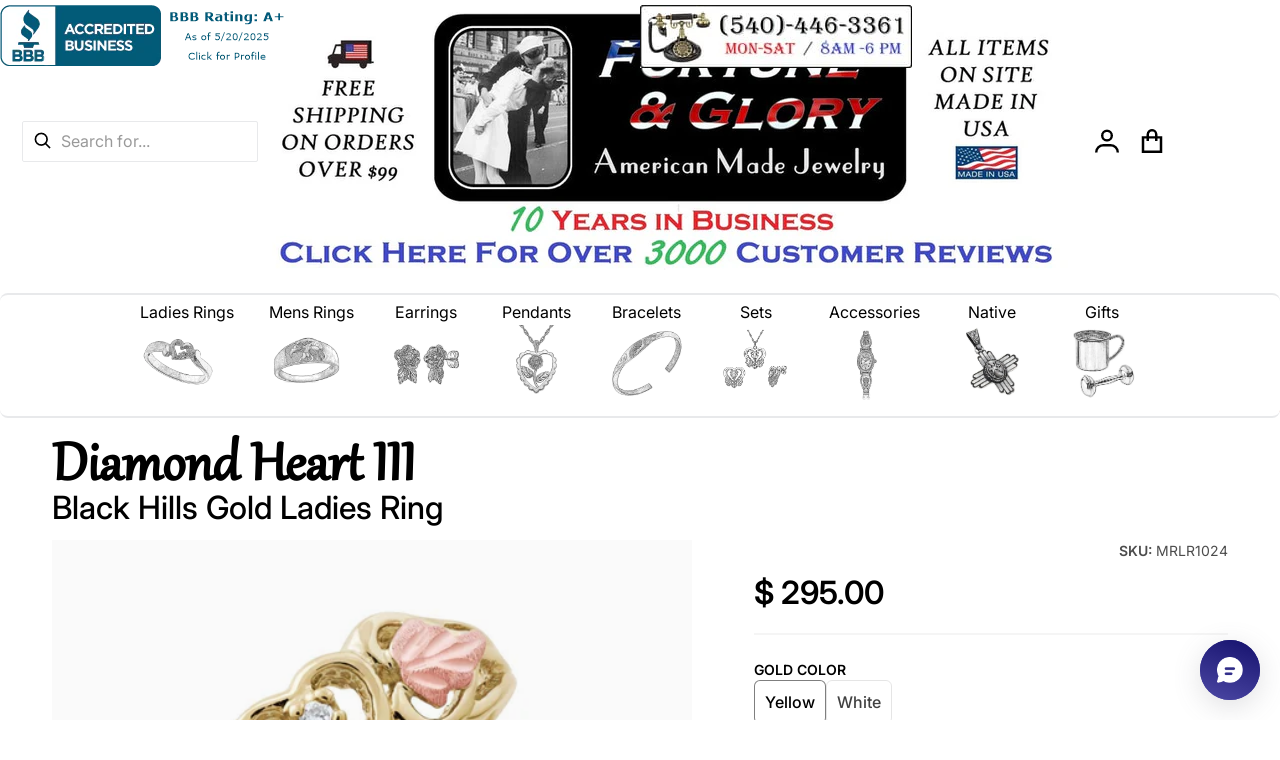

--- FILE ---
content_type: text/html; charset=utf-8
request_url: https://www.fortuneandgloryusa.com/products/black-hills-gold-diamond-heart-ring-iii
body_size: 58679
content:
<!doctype html>
<html
    class="no-js"
    lang="en"
    
>
    <head>

      <!-- Google tag (gtag.js) -->
      <script async crossorigin fetchpriority="high" src="/cdn/shopifycloud/importmap-polyfill/es-modules-shim.2.4.0.js"></script>
<script async src="https://www.googletagmanager.com/gtag/js?id=G-M9SK6ZYSBC"></script>
      <script>
        window.dataLayer = window.dataLayer || [];
        function gtag(){dataLayer.push(arguments);}
        gtag('js', new Date());
      
        gtag('config', 'G-M9SK6ZYSBC');
      </script>
        <!-- Google Tag Manager - added by asylthe @ JumpFly on 20180312 -->
        <script>(function(w,d,s,l,i){w[l]=w[l]||[];w[l].push({'gtm.start':
        new Date().getTime(),event:'gtm.js'});var f=d.getElementsByTagName(s)[0],
        j=d.createElement(s),dl=l!='dataLayer'?'&l='+l:'';j.async=true;j.src=
        'https://www.googletagmanager.com/gtm.js?id='+i+dl;f.parentNode.insertBefore(j,f);
        })(window,document,'script','dataLayer','GTM-KT7FKWW');</script>
            
       <script async src="https://product-customizer-cdn.shopstorm.com/assets/storefront/product-customizer-v2-87192a607035a2a9b7c2904ff5559af964e0d45d6c60e0af79b206603d6a6281.js?shop=fortune-and-glory.myshopify.com" type="text/javascript"></script>
        <script src="https://shopoe.net/app.js"></script>

      
        <meta charset="utf-8">
        <meta http-equiv="X-UA-Compatible" content="IE=edge">
        <meta name="viewport" content="width=device-width,initial-scale=1">
        <meta name="theme-color" content="">
        <link rel="canonical" href="https://www.fortuneandgloryusa.com/products/black-hills-gold-diamond-heart-ring-iii">
        <link rel="preconnect" href="https://cdn.shopify.com" crossorigin>

        <link rel="icon" type="image/png" href="//www.fortuneandgloryusa.com/cdn/shop/files/cropped-favicon-32x32_217c31c0-1c81-4bf4-b96d-c06b44f74049.png?v=1613688396&width=32">

<link rel="preconnect" href="https://fonts.shopifycdn.com" crossorigin><link rel="preload" as="font" href="//www.fortuneandgloryusa.com/cdn/fonts/inter/inter_n4.b2a3f24c19b4de56e8871f609e73ca7f6d2e2bb9.woff2" type="font/woff2" crossorigin><link
                rel="preload"
                as="font"
                href="//www.fortuneandgloryusa.com/cdn/fonts/inter/inter_n7.02711e6b374660cfc7915d1afc1c204e633421e4.woff2"
                type="font/woff2"
                crossorigin
            ><link
                rel="preload"
                as="font"
                href="//www.fortuneandgloryusa.com/cdn/fonts/inter/inter_n7.02711e6b374660cfc7915d1afc1c204e633421e4.woff2"
                type="font/woff2"
                crossorigin
            ><title>Diamond Heart III - Black Hills Gold Ladies Ring</title>

        
            <meta name="description" content="Mt Rushmore Black Hills Gold An elegant natural diamond and heart design adorns this ladies ring. It features classic Black Hills Gold styling. All yellow gold components are 10K solid gold. All white gold items are custom, non-refundable &amp;amp; take 4 weeks lead time. All pink and green accents are 12K solid gold. All ">
        

        

<meta property="og:site_name" content="Fortune And Glory - Made in USA Gifts">
<meta property="og:url" content="https://www.fortuneandgloryusa.com/products/black-hills-gold-diamond-heart-ring-iii">
<meta property="og:title" content="Diamond Heart III - Black Hills Gold Ladies Ring">
<meta property="og:type" content="product">
<meta property="og:description" content="Mt Rushmore Black Hills Gold An elegant natural diamond and heart design adorns this ladies ring. It features classic Black Hills Gold styling. All yellow gold components are 10K solid gold. All white gold items are custom, non-refundable &amp;amp; take 4 weeks lead time. All pink and green accents are 12K solid gold. All "><meta property="og:image" content="http://www.fortuneandgloryusa.com/cdn/shop/files/g_sd1841d_lg_a8f5c192-062c-4592-bbd1-9014064cd41a.jpg?v=1751401478">
    <meta property="og:image:secure_url" content="https://www.fortuneandgloryusa.com/cdn/shop/files/g_sd1841d_lg_a8f5c192-062c-4592-bbd1-9014064cd41a.jpg?v=1751401478">
    <meta property="og:image:width" content="1151">
    <meta property="og:image:height" content="900"><meta property="og:price:amount" content="295.00">
    <meta property="og:price:currency" content="USD"><meta
        name="twitter:site"
        content="@FortuneGloryUSA/"
    ><meta name="twitter:card" content="summary_large_image">
<meta name="twitter:title" content="Diamond Heart III - Black Hills Gold Ladies Ring">
<meta name="twitter:description" content="Mt Rushmore Black Hills Gold An elegant natural diamond and heart design adorns this ladies ring. It features classic Black Hills Gold styling. All yellow gold components are 10K solid gold. All white gold items are custom, non-refundable &amp;amp; take 4 weeks lead time. All pink and green accents are 12K solid gold. All ">

        <script type="importmap">
    {
      "imports": {
        "deferred": "//www.fortuneandgloryusa.com/cdn/shop/t/93/assets/deferred.js?v=178405361471407514641747127649",
        "deferred-media": "//www.fortuneandgloryusa.com/cdn/shop/t/93/assets/deferred-media.js?v=168002282051324262611747127649",
        "details-disclosure": "//www.fortuneandgloryusa.com/cdn/shop/t/93/assets/details-disclosure.js?v=162089552621473843251747127649",
        "details-modal": "//www.fortuneandgloryusa.com/cdn/shop/t/93/assets/details-modal.js?v=77782975635254521421747127649",
        "fetcher": "//www.fortuneandgloryusa.com/cdn/shop/t/93/assets/fetcher.js?v=56064727873680996471747127649",
        "helper": "//www.fortuneandgloryusa.com/cdn/shop/t/93/assets/helper.js?v=39846014914372846401747127649",
        "menu-drawer": "//www.fortuneandgloryusa.com/cdn/shop/t/93/assets/menu-drawer.js?v=40144855409718028111747127649",
        "modal-dialog": "//www.fortuneandgloryusa.com/cdn/shop/t/93/assets/modal-dialog.js?v=171034667274604625611747127649",
        "html-element-ext": "//www.fortuneandgloryusa.com/cdn/shop/t/93/assets/html-element-ext.js?v=48268051141077018161747127649",
        "tabs": "//www.fortuneandgloryusa.com/cdn/shop/t/93/assets/tabs.js?v=130883452630337932121747127649",
        "variant-selects": "//www.fortuneandgloryusa.com/cdn/shop/t/93/assets/variants.js?v=142129009476352922271747127649",
        "reveal-animation": "//www.fortuneandgloryusa.com/cdn/shop/t/93/assets/scroll-reveal.js?v=133389535382985298921747127649"
      }
    }
</script>

        <script src="//www.fortuneandgloryusa.com/cdn/shop/t/93/assets/global.js?v=126082770011243987711747127649" defer="defer"></script>
        <script>window.performance && window.performance.mark && window.performance.mark('shopify.content_for_header.start');</script><meta name="facebook-domain-verification" content="mbgdgzj02vvh95mm5dimf13sdlmhkx">
<meta name="facebook-domain-verification" content="3khlvi9p5vs336dlrn0rbu9ravoipi">
<meta id="shopify-digital-wallet" name="shopify-digital-wallet" content="/3312929/digital_wallets/dialog">
<meta name="shopify-checkout-api-token" content="4ed7105093258f3e0931ccb039fc2288">
<meta id="in-context-paypal-metadata" data-shop-id="3312929" data-venmo-supported="false" data-environment="production" data-locale="en_US" data-paypal-v4="true" data-currency="USD">
<link rel="alternate" type="application/json+oembed" href="https://www.fortuneandgloryusa.com/products/black-hills-gold-diamond-heart-ring-iii.oembed">
<script async="async" src="/checkouts/internal/preloads.js?locale=en-US"></script>
<link rel="preconnect" href="https://shop.app" crossorigin="anonymous">
<script async="async" src="https://shop.app/checkouts/internal/preloads.js?locale=en-US&shop_id=3312929" crossorigin="anonymous"></script>
<script id="apple-pay-shop-capabilities" type="application/json">{"shopId":3312929,"countryCode":"US","currencyCode":"USD","merchantCapabilities":["supports3DS"],"merchantId":"gid:\/\/shopify\/Shop\/3312929","merchantName":"Fortune And Glory - Made in USA Gifts","requiredBillingContactFields":["postalAddress","email"],"requiredShippingContactFields":["postalAddress","email"],"shippingType":"shipping","supportedNetworks":["visa","masterCard","amex","discover","elo","jcb"],"total":{"type":"pending","label":"Fortune And Glory - Made in USA Gifts","amount":"1.00"},"shopifyPaymentsEnabled":true,"supportsSubscriptions":true}</script>
<script id="shopify-features" type="application/json">{"accessToken":"4ed7105093258f3e0931ccb039fc2288","betas":["rich-media-storefront-analytics"],"domain":"www.fortuneandgloryusa.com","predictiveSearch":true,"shopId":3312929,"locale":"en"}</script>
<script>var Shopify = Shopify || {};
Shopify.shop = "fortune-and-glory.myshopify.com";
Shopify.locale = "en";
Shopify.currency = {"active":"USD","rate":"1.0"};
Shopify.country = "US";
Shopify.theme = {"name":"[desktop 13-5-25] - Divine","id":129605861479,"schema_name":"Divine","schema_version":"1.4.0","theme_store_id":2931,"role":"main"};
Shopify.theme.handle = "null";
Shopify.theme.style = {"id":null,"handle":null};
Shopify.cdnHost = "www.fortuneandgloryusa.com/cdn";
Shopify.routes = Shopify.routes || {};
Shopify.routes.root = "/";</script>
<script type="module">!function(o){(o.Shopify=o.Shopify||{}).modules=!0}(window);</script>
<script>!function(o){function n(){var o=[];function n(){o.push(Array.prototype.slice.apply(arguments))}return n.q=o,n}var t=o.Shopify=o.Shopify||{};t.loadFeatures=n(),t.autoloadFeatures=n()}(window);</script>
<script>
  window.ShopifyPay = window.ShopifyPay || {};
  window.ShopifyPay.apiHost = "shop.app\/pay";
  window.ShopifyPay.redirectState = null;
</script>
<script id="shop-js-analytics" type="application/json">{"pageType":"product"}</script>
<script defer="defer" async type="module" src="//www.fortuneandgloryusa.com/cdn/shopifycloud/shop-js/modules/v2/client.init-shop-cart-sync_C5BV16lS.en.esm.js"></script>
<script defer="defer" async type="module" src="//www.fortuneandgloryusa.com/cdn/shopifycloud/shop-js/modules/v2/chunk.common_CygWptCX.esm.js"></script>
<script type="module">
  await import("//www.fortuneandgloryusa.com/cdn/shopifycloud/shop-js/modules/v2/client.init-shop-cart-sync_C5BV16lS.en.esm.js");
await import("//www.fortuneandgloryusa.com/cdn/shopifycloud/shop-js/modules/v2/chunk.common_CygWptCX.esm.js");

  window.Shopify.SignInWithShop?.initShopCartSync?.({"fedCMEnabled":true,"windoidEnabled":true});

</script>
<script defer="defer" async type="module" src="//www.fortuneandgloryusa.com/cdn/shopifycloud/shop-js/modules/v2/client.payment-terms_CZxnsJam.en.esm.js"></script>
<script defer="defer" async type="module" src="//www.fortuneandgloryusa.com/cdn/shopifycloud/shop-js/modules/v2/chunk.common_CygWptCX.esm.js"></script>
<script defer="defer" async type="module" src="//www.fortuneandgloryusa.com/cdn/shopifycloud/shop-js/modules/v2/chunk.modal_D71HUcav.esm.js"></script>
<script type="module">
  await import("//www.fortuneandgloryusa.com/cdn/shopifycloud/shop-js/modules/v2/client.payment-terms_CZxnsJam.en.esm.js");
await import("//www.fortuneandgloryusa.com/cdn/shopifycloud/shop-js/modules/v2/chunk.common_CygWptCX.esm.js");
await import("//www.fortuneandgloryusa.com/cdn/shopifycloud/shop-js/modules/v2/chunk.modal_D71HUcav.esm.js");

  
</script>
<script>
  window.Shopify = window.Shopify || {};
  if (!window.Shopify.featureAssets) window.Shopify.featureAssets = {};
  window.Shopify.featureAssets['shop-js'] = {"shop-cart-sync":["modules/v2/client.shop-cart-sync_ZFArdW7E.en.esm.js","modules/v2/chunk.common_CygWptCX.esm.js"],"init-fed-cm":["modules/v2/client.init-fed-cm_CmiC4vf6.en.esm.js","modules/v2/chunk.common_CygWptCX.esm.js"],"shop-button":["modules/v2/client.shop-button_tlx5R9nI.en.esm.js","modules/v2/chunk.common_CygWptCX.esm.js"],"shop-cash-offers":["modules/v2/client.shop-cash-offers_DOA2yAJr.en.esm.js","modules/v2/chunk.common_CygWptCX.esm.js","modules/v2/chunk.modal_D71HUcav.esm.js"],"init-windoid":["modules/v2/client.init-windoid_sURxWdc1.en.esm.js","modules/v2/chunk.common_CygWptCX.esm.js"],"shop-toast-manager":["modules/v2/client.shop-toast-manager_ClPi3nE9.en.esm.js","modules/v2/chunk.common_CygWptCX.esm.js"],"init-shop-email-lookup-coordinator":["modules/v2/client.init-shop-email-lookup-coordinator_B8hsDcYM.en.esm.js","modules/v2/chunk.common_CygWptCX.esm.js"],"init-shop-cart-sync":["modules/v2/client.init-shop-cart-sync_C5BV16lS.en.esm.js","modules/v2/chunk.common_CygWptCX.esm.js"],"avatar":["modules/v2/client.avatar_BTnouDA3.en.esm.js"],"pay-button":["modules/v2/client.pay-button_FdsNuTd3.en.esm.js","modules/v2/chunk.common_CygWptCX.esm.js"],"init-customer-accounts":["modules/v2/client.init-customer-accounts_DxDtT_ad.en.esm.js","modules/v2/client.shop-login-button_C5VAVYt1.en.esm.js","modules/v2/chunk.common_CygWptCX.esm.js","modules/v2/chunk.modal_D71HUcav.esm.js"],"init-shop-for-new-customer-accounts":["modules/v2/client.init-shop-for-new-customer-accounts_ChsxoAhi.en.esm.js","modules/v2/client.shop-login-button_C5VAVYt1.en.esm.js","modules/v2/chunk.common_CygWptCX.esm.js","modules/v2/chunk.modal_D71HUcav.esm.js"],"shop-login-button":["modules/v2/client.shop-login-button_C5VAVYt1.en.esm.js","modules/v2/chunk.common_CygWptCX.esm.js","modules/v2/chunk.modal_D71HUcav.esm.js"],"init-customer-accounts-sign-up":["modules/v2/client.init-customer-accounts-sign-up_CPSyQ0Tj.en.esm.js","modules/v2/client.shop-login-button_C5VAVYt1.en.esm.js","modules/v2/chunk.common_CygWptCX.esm.js","modules/v2/chunk.modal_D71HUcav.esm.js"],"shop-follow-button":["modules/v2/client.shop-follow-button_Cva4Ekp9.en.esm.js","modules/v2/chunk.common_CygWptCX.esm.js","modules/v2/chunk.modal_D71HUcav.esm.js"],"checkout-modal":["modules/v2/client.checkout-modal_BPM8l0SH.en.esm.js","modules/v2/chunk.common_CygWptCX.esm.js","modules/v2/chunk.modal_D71HUcav.esm.js"],"lead-capture":["modules/v2/client.lead-capture_Bi8yE_yS.en.esm.js","modules/v2/chunk.common_CygWptCX.esm.js","modules/v2/chunk.modal_D71HUcav.esm.js"],"shop-login":["modules/v2/client.shop-login_D6lNrXab.en.esm.js","modules/v2/chunk.common_CygWptCX.esm.js","modules/v2/chunk.modal_D71HUcav.esm.js"],"payment-terms":["modules/v2/client.payment-terms_CZxnsJam.en.esm.js","modules/v2/chunk.common_CygWptCX.esm.js","modules/v2/chunk.modal_D71HUcav.esm.js"]};
</script>
<script>(function() {
  var isLoaded = false;
  function asyncLoad() {
    if (isLoaded) return;
    isLoaded = true;
    var urls = ["https:\/\/loox.io\/widget\/VJOgXkC6-\/loox.1475670999162.js?shop=fortune-and-glory.myshopify.com","https:\/\/cdn.shopify.com\/s\/files\/1\/0331\/2929\/t\/89\/assets\/affirmShopify.js?v=1742189624\u0026shop=fortune-and-glory.myshopify.com"];
    for (var i = 0; i < urls.length; i++) {
      var s = document.createElement('script');
      s.type = 'text/javascript';
      s.async = true;
      s.src = urls[i];
      var x = document.getElementsByTagName('script')[0];
      x.parentNode.insertBefore(s, x);
    }
  };
  if(window.attachEvent) {
    window.attachEvent('onload', asyncLoad);
  } else {
    window.addEventListener('load', asyncLoad, false);
  }
})();</script>
<script id="__st">var __st={"a":3312929,"offset":-18000,"reqid":"48651afb-74ad-4005-8edd-87410b578610-1768663625","pageurl":"www.fortuneandgloryusa.com\/products\/black-hills-gold-diamond-heart-ring-iii","u":"aa57cbce1209","p":"product","rtyp":"product","rid":1938864799847};</script>
<script>window.ShopifyPaypalV4VisibilityTracking = true;</script>
<script id="captcha-bootstrap">!function(){'use strict';const t='contact',e='account',n='new_comment',o=[[t,t],['blogs',n],['comments',n],[t,'customer']],c=[[e,'customer_login'],[e,'guest_login'],[e,'recover_customer_password'],[e,'create_customer']],r=t=>t.map((([t,e])=>`form[action*='/${t}']:not([data-nocaptcha='true']) input[name='form_type'][value='${e}']`)).join(','),a=t=>()=>t?[...document.querySelectorAll(t)].map((t=>t.form)):[];function s(){const t=[...o],e=r(t);return a(e)}const i='password',u='form_key',d=['recaptcha-v3-token','g-recaptcha-response','h-captcha-response',i],f=()=>{try{return window.sessionStorage}catch{return}},m='__shopify_v',_=t=>t.elements[u];function p(t,e,n=!1){try{const o=window.sessionStorage,c=JSON.parse(o.getItem(e)),{data:r}=function(t){const{data:e,action:n}=t;return t[m]||n?{data:e,action:n}:{data:t,action:n}}(c);for(const[e,n]of Object.entries(r))t.elements[e]&&(t.elements[e].value=n);n&&o.removeItem(e)}catch(o){console.error('form repopulation failed',{error:o})}}const l='form_type',E='cptcha';function T(t){t.dataset[E]=!0}const w=window,h=w.document,L='Shopify',v='ce_forms',y='captcha';let A=!1;((t,e)=>{const n=(g='f06e6c50-85a8-45c8-87d0-21a2b65856fe',I='https://cdn.shopify.com/shopifycloud/storefront-forms-hcaptcha/ce_storefront_forms_captcha_hcaptcha.v1.5.2.iife.js',D={infoText:'Protected by hCaptcha',privacyText:'Privacy',termsText:'Terms'},(t,e,n)=>{const o=w[L][v],c=o.bindForm;if(c)return c(t,g,e,D).then(n);var r;o.q.push([[t,g,e,D],n]),r=I,A||(h.body.append(Object.assign(h.createElement('script'),{id:'captcha-provider',async:!0,src:r})),A=!0)});var g,I,D;w[L]=w[L]||{},w[L][v]=w[L][v]||{},w[L][v].q=[],w[L][y]=w[L][y]||{},w[L][y].protect=function(t,e){n(t,void 0,e),T(t)},Object.freeze(w[L][y]),function(t,e,n,w,h,L){const[v,y,A,g]=function(t,e,n){const i=e?o:[],u=t?c:[],d=[...i,...u],f=r(d),m=r(i),_=r(d.filter((([t,e])=>n.includes(e))));return[a(f),a(m),a(_),s()]}(w,h,L),I=t=>{const e=t.target;return e instanceof HTMLFormElement?e:e&&e.form},D=t=>v().includes(t);t.addEventListener('submit',(t=>{const e=I(t);if(!e)return;const n=D(e)&&!e.dataset.hcaptchaBound&&!e.dataset.recaptchaBound,o=_(e),c=g().includes(e)&&(!o||!o.value);(n||c)&&t.preventDefault(),c&&!n&&(function(t){try{if(!f())return;!function(t){const e=f();if(!e)return;const n=_(t);if(!n)return;const o=n.value;o&&e.removeItem(o)}(t);const e=Array.from(Array(32),(()=>Math.random().toString(36)[2])).join('');!function(t,e){_(t)||t.append(Object.assign(document.createElement('input'),{type:'hidden',name:u})),t.elements[u].value=e}(t,e),function(t,e){const n=f();if(!n)return;const o=[...t.querySelectorAll(`input[type='${i}']`)].map((({name:t})=>t)),c=[...d,...o],r={};for(const[a,s]of new FormData(t).entries())c.includes(a)||(r[a]=s);n.setItem(e,JSON.stringify({[m]:1,action:t.action,data:r}))}(t,e)}catch(e){console.error('failed to persist form',e)}}(e),e.submit())}));const S=(t,e)=>{t&&!t.dataset[E]&&(n(t,e.some((e=>e===t))),T(t))};for(const o of['focusin','change'])t.addEventListener(o,(t=>{const e=I(t);D(e)&&S(e,y())}));const B=e.get('form_key'),M=e.get(l),P=B&&M;t.addEventListener('DOMContentLoaded',(()=>{const t=y();if(P)for(const e of t)e.elements[l].value===M&&p(e,B);[...new Set([...A(),...v().filter((t=>'true'===t.dataset.shopifyCaptcha))])].forEach((e=>S(e,t)))}))}(h,new URLSearchParams(w.location.search),n,t,e,['guest_login'])})(!0,!0)}();</script>
<script integrity="sha256-4kQ18oKyAcykRKYeNunJcIwy7WH5gtpwJnB7kiuLZ1E=" data-source-attribution="shopify.loadfeatures" defer="defer" src="//www.fortuneandgloryusa.com/cdn/shopifycloud/storefront/assets/storefront/load_feature-a0a9edcb.js" crossorigin="anonymous"></script>
<script crossorigin="anonymous" defer="defer" src="//www.fortuneandgloryusa.com/cdn/shopifycloud/storefront/assets/shopify_pay/storefront-65b4c6d7.js?v=20250812"></script>
<script data-source-attribution="shopify.dynamic_checkout.dynamic.init">var Shopify=Shopify||{};Shopify.PaymentButton=Shopify.PaymentButton||{isStorefrontPortableWallets:!0,init:function(){window.Shopify.PaymentButton.init=function(){};var t=document.createElement("script");t.src="https://www.fortuneandgloryusa.com/cdn/shopifycloud/portable-wallets/latest/portable-wallets.en.js",t.type="module",document.head.appendChild(t)}};
</script>
<script data-source-attribution="shopify.dynamic_checkout.buyer_consent">
  function portableWalletsHideBuyerConsent(e){var t=document.getElementById("shopify-buyer-consent"),n=document.getElementById("shopify-subscription-policy-button");t&&n&&(t.classList.add("hidden"),t.setAttribute("aria-hidden","true"),n.removeEventListener("click",e))}function portableWalletsShowBuyerConsent(e){var t=document.getElementById("shopify-buyer-consent"),n=document.getElementById("shopify-subscription-policy-button");t&&n&&(t.classList.remove("hidden"),t.removeAttribute("aria-hidden"),n.addEventListener("click",e))}window.Shopify?.PaymentButton&&(window.Shopify.PaymentButton.hideBuyerConsent=portableWalletsHideBuyerConsent,window.Shopify.PaymentButton.showBuyerConsent=portableWalletsShowBuyerConsent);
</script>
<script>
  function portableWalletsCleanup(e){e&&e.src&&console.error("Failed to load portable wallets script "+e.src);var t=document.querySelectorAll("shopify-accelerated-checkout .shopify-payment-button__skeleton, shopify-accelerated-checkout-cart .wallet-cart-button__skeleton"),e=document.getElementById("shopify-buyer-consent");for(let e=0;e<t.length;e++)t[e].remove();e&&e.remove()}function portableWalletsNotLoadedAsModule(e){e instanceof ErrorEvent&&"string"==typeof e.message&&e.message.includes("import.meta")&&"string"==typeof e.filename&&e.filename.includes("portable-wallets")&&(window.removeEventListener("error",portableWalletsNotLoadedAsModule),window.Shopify.PaymentButton.failedToLoad=e,"loading"===document.readyState?document.addEventListener("DOMContentLoaded",window.Shopify.PaymentButton.init):window.Shopify.PaymentButton.init())}window.addEventListener("error",portableWalletsNotLoadedAsModule);
</script>

<script type="module" src="https://www.fortuneandgloryusa.com/cdn/shopifycloud/portable-wallets/latest/portable-wallets.en.js" onError="portableWalletsCleanup(this)" crossorigin="anonymous"></script>
<script nomodule>
  document.addEventListener("DOMContentLoaded", portableWalletsCleanup);
</script>

<link id="shopify-accelerated-checkout-styles" rel="stylesheet" media="screen" href="https://www.fortuneandgloryusa.com/cdn/shopifycloud/portable-wallets/latest/accelerated-checkout-backwards-compat.css" crossorigin="anonymous">
<style id="shopify-accelerated-checkout-cart">
        #shopify-buyer-consent {
  margin-top: 1em;
  display: inline-block;
  width: 100%;
}

#shopify-buyer-consent.hidden {
  display: none;
}

#shopify-subscription-policy-button {
  background: none;
  border: none;
  padding: 0;
  text-decoration: underline;
  font-size: inherit;
  cursor: pointer;
}

#shopify-subscription-policy-button::before {
  box-shadow: none;
}

      </style>

<script>window.performance && window.performance.mark && window.performance.mark('shopify.content_for_header.end');</script>

        

<style>
    @font-face {
  font-family: Inter;
  font-weight: 400;
  font-style: normal;
  font-display: swap;
  src: url("//www.fortuneandgloryusa.com/cdn/fonts/inter/inter_n4.b2a3f24c19b4de56e8871f609e73ca7f6d2e2bb9.woff2") format("woff2"),
       url("//www.fortuneandgloryusa.com/cdn/fonts/inter/inter_n4.af8052d517e0c9ffac7b814872cecc27ae1fa132.woff") format("woff");
}

    @font-face {
  font-family: Inter;
  font-weight: 700;
  font-style: normal;
  font-display: swap;
  src: url("//www.fortuneandgloryusa.com/cdn/fonts/inter/inter_n7.02711e6b374660cfc7915d1afc1c204e633421e4.woff2") format("woff2"),
       url("//www.fortuneandgloryusa.com/cdn/fonts/inter/inter_n7.6dab87426f6b8813070abd79972ceaf2f8d3b012.woff") format("woff");
}

    @font-face {
  font-family: Inter;
  font-weight: 600;
  font-style: normal;
  font-display: swap;
  src: url("//www.fortuneandgloryusa.com/cdn/fonts/inter/inter_n6.771af0474a71b3797eb38f3487d6fb79d43b6877.woff2") format("woff2"),
       url("//www.fortuneandgloryusa.com/cdn/fonts/inter/inter_n6.88c903d8f9e157d48b73b7777d0642925bcecde7.woff") format("woff");
}

    @font-face {
  font-family: Inter;
  font-weight: 500;
  font-style: normal;
  font-display: swap;
  src: url("//www.fortuneandgloryusa.com/cdn/fonts/inter/inter_n5.d7101d5e168594dd06f56f290dd759fba5431d97.woff2") format("woff2"),
       url("//www.fortuneandgloryusa.com/cdn/fonts/inter/inter_n5.5332a76bbd27da00474c136abb1ca3cbbf259068.woff") format("woff");
}

    @font-face {
  font-family: Inter;
  font-weight: 400;
  font-style: italic;
  font-display: swap;
  src: url("//www.fortuneandgloryusa.com/cdn/fonts/inter/inter_i4.feae1981dda792ab80d117249d9c7e0f1017e5b3.woff2") format("woff2"),
       url("//www.fortuneandgloryusa.com/cdn/fonts/inter/inter_i4.62773b7113d5e5f02c71486623cf828884c85c6e.woff") format("woff");
}

    @font-face {
  font-family: Inter;
  font-weight: 700;
  font-style: italic;
  font-display: swap;
  src: url("//www.fortuneandgloryusa.com/cdn/fonts/inter/inter_i7.b377bcd4cc0f160622a22d638ae7e2cd9b86ea4c.woff2") format("woff2"),
       url("//www.fortuneandgloryusa.com/cdn/fonts/inter/inter_i7.7c69a6a34e3bb44fcf6f975857e13b9a9b25beb4.woff") format("woff");
}

    @font-face {
  font-family: Inter;
  font-weight: 700;
  font-style: normal;
  font-display: swap;
  src: url("//www.fortuneandgloryusa.com/cdn/fonts/inter/inter_n7.02711e6b374660cfc7915d1afc1c204e633421e4.woff2") format("woff2"),
       url("//www.fortuneandgloryusa.com/cdn/fonts/inter/inter_n7.6dab87426f6b8813070abd79972ceaf2f8d3b012.woff") format("woff");
}

    :root {
      --font-body-family: Inter, sans-serif;
      --font-body-style: normal;
      --font-body-weight: 400;

      --font-body-family-secondary: Inter, sans-serif;

      --font-heading-family: Inter, sans-serif;
      --font-heading-style: normal;
      --font-heading-weight: 700;
      --font-heading-size: 35;
      --font-heading-size-mobile: 35;

      --color-base-text: #000000;
      --color-base-text-rgb: 0, 0, 0;
      --color-base-background-1: #FFFFFF;
      --color-base-background-1-rgb: 255, 255, 255;
      --color-base-background-2: #F6F5F4;
      --color-base-background-2-rgb: 246, 245, 244;
      --color-base-link: #000000;
      --color-base-link-rgb: 0, 0, 0;
      --color-base-accent-1: #000000;
      --color-base-accent-1-rgb: 0, 0, 0;
      --color-base-accent-1-inverse: #ffffff;
      --color-base-accent-1-inverse-rgb: 255, 255, 255;

      --color-price-final: #000000;

      --header-top--background-color: ;
      --header--text-color: #000000;
      --header-overlap--text-color: #ffffff;
      --header--text-color-rgb: 0, 0, 0;
      --header--background-color: #ffffff;
    }

    html {
      box-sizing: border-box;
      height: 100%;
    }

    .shopify-section .dynamic-page-width {
      max-width: 1200px;
      margin: 0 auto;
      padding-left: .75rem;
      padding-right: .75rem;
    }

    .shopify-section .full--width {
      max-width: 100%;
    }
</style>

        <style>
    
:root {
      --color-tag-foreground: #000000;
      --color-tag-background: #ffffff;
      --product-card--border-radius: 8px;
    }

    .heading {
      display: flex;
      flex-direction: column;
    }

    .heading a {
      text-decoration: underline;
    }

    .heading:has(.subtitle) .title {
          margin-bottom: 0.5rem;
      }

    @media screen and (min-width: 768px) {
      .heading:has(.subtitle) .title {
          margin-bottom: 0;
      }
    }

    .heading:has(.subtitle) .subtitle {
      margin-top: -.5rem;
    }


    .slider--mobile {
      /* Fix to prevent horizontal scroll on page load. */
      /* Almost every page has some kind of slider. */
      display: flex;
      overflow-x: hidden;
    }

    .badge {
      border-radius: 1rem;
    }

    .badge-onsale {
      background: linear-gradient(180deg, rgba(224, 252, 232, 1), rgba(173, 160, 254, 1) 100%);
      color: #000000;
    }

    .badge-soldout {
      background: #e5eaee;
      color: #002d57;
    }

    .grid-item {
      flex-shrink: 0;
    }
    
    .grid-item .item-image {
      position: relative;
      width: 100%;
    }

    .grid-item .item-vendor {
      color: var(--color-foreground-40);
      word-break: break-all;
    }

    .grid-item .item-title {
      display: -webkit-box;
      font-weight: 500;
      line-height: 140%;
      overflow: hidden;
      -webkit-box-orient: vertical;
      -webkit-line-clamp: 3;
      word-break: break-word;
    }

    .item-actions-wrapper > button {
      padding: .25rem .5rem;
      max-width: 100%;
    }

    .item-actions-wrapper > button span {
      overflow: hidden;
      text-overflow: ellipsis;
      white-space: nowrap;
    }

    [data-mode="grid"] .item-details-wrapper {
      font-size: calc(1rem - 1px);
      line-height: 1.25rem;
    }

    [data-mode="grid"] .grid-item .item-vendor {
      margin: .5rem 0 -.5rem;
    }

    [data-mode="grid"] .grid-item .item-title {
      font-weight: 600;
      margin: .75rem 0;
    }

    [data-mode="grid"] .grid-item .item-price {
      align-items: center;
      display: flex;
      flex-wrap: wrap;
    }

    [data-mode="grid"] .item-price .label.visually-hidden + .price--final {
      font-size: var(--mode-grid__item__price-final__font-size, 1.25rem);
      font-weight: 600;
    }

    [data-mode="grid"] .item-actions-wrapper {
      --grid-item--actions-wrapper__top: 15%;
      --grid-item--actions-wrapper__right: 5%;
      position: absolute;
      display: flex;
      flex-direction: column;
      padding: .25rem;
      top: var(--grid-item--actions-wrapper__top);
      right: var(--grid-item--actions-wrapper__right);
      gap: .5rem;
      z-index: 10;
    }

    [data-mode="grid"] .item-actions-wrapper .button,
    [data-mode="grid"] .item-actions-wrapper quick-view {
      border-radius: 999px;
      height: 2rem;
      width: 2rem;
    }

    [data-mode="grid"] .item-actions-wrapper .button svg {
      height: 1rem;
      width: 1rem;
    }

    [data-mode="grid"] .item-actions-wrapper > [name=add],
    [data-mode="grid"] .item-actions-wrapper > [name=view],
    [data-mode="grid"] .item-actions-wrapper [name=quick-view] {
      --color-button-background: var(--color-base-accent-1-inverse);
      --color-button-text: var(--color-base-accent-1);
      --color-button-border: var(--color-foreground-10);
    }

    [data-mode="grid"] .item-price--with-label .label,
    [data-mode="grid"] .item-actions-wrapper > button .text {
      height: 0;
      opacity: 0;
      overflow: clip;
      position: absolute;
      width: 0;
    }

    [data-mode="grid"] squama-item:not([data-status="ready"]) .item-date ~ .item-author {
      display: none;
    }

    [data-mode="list"] .item-actions-wrapper .icon-cart {
      display: none;
    }

    [data-mode="list"] squama-item quick-view button {
      width: 100%;
      margin-top: 1rem;
    }

    [data-mode="grid"] .item-details-wrapper:has(.jdgm-widget:not(:empty)) .item-price {
      margin-top: .5rem;
    }

    @media (hover: hover) {
      squama-item {
        overflow: hidden;
      }
    }

    /* slider buttons */
    .slider-buttons .slider__button {
      min-width: auto;
      background: transparent;
    }

    .slider-buttons .slider__button > svg {
      width: 4.5rem;
      height: 1.25rem;
    }
    /* end slider buttons */
</style>

<style media="all and (min-width: 768px)">
    [data-mode="list"] .grid-item .item-title {
      -webkit-line-clamp: initial;
    }
</style>

<style media="all and (min-width: 990px)">
    .magazine .slider-buttons,
    .classic .slider-buttons {
      display: none;
    }

    [data-mode="grid"][data-columns="2"],
    [data-mode="grid"][data-columns="3"],
    [data-mode="grid"][data-columns="4"]{
      --mode-grid__item__price-final__font-size: 1rem;
    }

    [data-mode="grid"] .grid-item .item-title {
      -webkit-line-clamp: 2;
    }

    [data-mode="grid"] .grid-item .item-price {
      min-height: auto;
      width: 100%;
    }

    [data-mode="grid"] .item-price--with-label .label {
      height: auto;
      opacity: 1;
      position: static;
      width: auto;
    }

    [data-mode="grid"] .item-actions-wrapper {
      --grid-item--actions-wrapper__top: 12%;
    }

    [data-mode="grid"] .item-actions-wrapper > button .text {
      font-size: calc(1rem - 2px);
    }

    @media (hover: hover) {
      [data-mode="grid"] .item-actions-wrapper {
        overflow: hidden;
      }

      [data-mode="grid"] .item-actions-wrapper > * {
        transform: translateX(calc(100% + .5rem));
        opacity: 0;
      }
    }
</style>
<!-- On-scroll reveal animation -->


        <link href="//www.fortuneandgloryusa.com/cdn/shop/t/93/assets/styles.css?v=133483278509056729401747127649" rel="stylesheet" type="text/css" media="all" />
        <link href="//www.fortuneandgloryusa.com/cdn/shop/t/93/assets/devM-styles.css?v=5325214636128582701767025061" rel="stylesheet" type="text/css" media="all" />

        <script>
            document.documentElement.className = document.documentElement.className.replace('no-js', 'js');

            function debounce(fn, wait) {
              let t;
              return (...args) => {
                clearTimeout(t);
                t = setTimeout(() => fn.apply(this, args), wait);
              };
            };
        </script><script type="text/javascript">
    if (HTMLScriptElement.supports && HTMLScriptElement.supports('speculationrules')) {
      const specScript = document.createElement('script');
      specScript.type = 'speculationrules';
      specRules = {
        "prerender": [{
          "where": {
            "or": [
              { "href_matches": "/*" },
              { "href_matches": "/collections" },
              { "href_matches": "/products" },
              { "href_matches": "/blogs" },
              { "href_matches": "/pages" },
              { "href_matches": "/search" },
              { "not": { "href_matches": "/logout" }}
            ]
          }
        }]
      };
      specScript.textContent = JSON.stringify(specRules);

      const scriptTag = document.getElementsByTagName('script')[0];
      scriptTag.parentElement.insertBefore(specScript, scriptTag);
    }
</script>
<!-- BEGIN app block: shopify://apps/feedapis-for-bing-shopping-ms/blocks/core_settings_block/85d1f706-4ddf-4f82-ae49-9ed18005b0be --><!-- BEGIN: Tracking Tags and Scripts by FeedAPIs For Bing Shopping /MS -->



<!-- END: Tracking Tags and Scripts by FeedAPIs For Bing Shopping /MS -->
<!-- END app block --><!-- BEGIN app block: shopify://apps/zepto-product-personalizer/blocks/product_personalizer_main/7411210d-7b32-4c09-9455-e129e3be4729 --><!-- BEGIN app snippet: product-personalizer -->



  
 
 

<!-- END app snippet -->
<!-- BEGIN app snippet: zepto_common --><script>
var pplr_cart = {"note":null,"attributes":{},"original_total_price":0,"total_price":0,"total_discount":0,"total_weight":0.0,"item_count":0,"items":[],"requires_shipping":false,"currency":"USD","items_subtotal_price":0,"cart_level_discount_applications":[],"checkout_charge_amount":0};
var pplr_shop_currency = "USD";
var pplr_enabled_currencies_size = 18;
var pplr_money_formate = "$ {{amount}}";
var pplr_manual_theme_selector=null;
</script>
<script defer src="//cdn-zeptoapps.com/product-personalizer/pplr_common.js?v=17" ></script><!-- END app snippet -->

<!-- END app block --><script src="https://cdn.shopify.com/extensions/c1eb4680-ad4e-49c3-898d-493ebb06e626/affirm-pay-over-time-messaging-9/assets/affirm-cart-drawer-embed-handler.js" type="text/javascript" defer="defer"></script>
<script src="https://cdn.shopify.com/extensions/019bbbf3-7e0e-7386-85d9-ca479a6f3967/moosedesk-helpdesk-914/assets/moosedesk.js" type="text/javascript" defer="defer"></script>
<link href="https://monorail-edge.shopifysvc.com" rel="dns-prefetch">
<script>(function(){if ("sendBeacon" in navigator && "performance" in window) {try {var session_token_from_headers = performance.getEntriesByType('navigation')[0].serverTiming.find(x => x.name == '_s').description;} catch {var session_token_from_headers = undefined;}var session_cookie_matches = document.cookie.match(/_shopify_s=([^;]*)/);var session_token_from_cookie = session_cookie_matches && session_cookie_matches.length === 2 ? session_cookie_matches[1] : "";var session_token = session_token_from_headers || session_token_from_cookie || "";function handle_abandonment_event(e) {var entries = performance.getEntries().filter(function(entry) {return /monorail-edge.shopifysvc.com/.test(entry.name);});if (!window.abandonment_tracked && entries.length === 0) {window.abandonment_tracked = true;var currentMs = Date.now();var navigation_start = performance.timing.navigationStart;var payload = {shop_id: 3312929,url: window.location.href,navigation_start,duration: currentMs - navigation_start,session_token,page_type: "product"};window.navigator.sendBeacon("https://monorail-edge.shopifysvc.com/v1/produce", JSON.stringify({schema_id: "online_store_buyer_site_abandonment/1.1",payload: payload,metadata: {event_created_at_ms: currentMs,event_sent_at_ms: currentMs}}));}}window.addEventListener('pagehide', handle_abandonment_event);}}());</script>
<script id="web-pixels-manager-setup">(function e(e,d,r,n,o){if(void 0===o&&(o={}),!Boolean(null===(a=null===(i=window.Shopify)||void 0===i?void 0:i.analytics)||void 0===a?void 0:a.replayQueue)){var i,a;window.Shopify=window.Shopify||{};var t=window.Shopify;t.analytics=t.analytics||{};var s=t.analytics;s.replayQueue=[],s.publish=function(e,d,r){return s.replayQueue.push([e,d,r]),!0};try{self.performance.mark("wpm:start")}catch(e){}var l=function(){var e={modern:/Edge?\/(1{2}[4-9]|1[2-9]\d|[2-9]\d{2}|\d{4,})\.\d+(\.\d+|)|Firefox\/(1{2}[4-9]|1[2-9]\d|[2-9]\d{2}|\d{4,})\.\d+(\.\d+|)|Chrom(ium|e)\/(9{2}|\d{3,})\.\d+(\.\d+|)|(Maci|X1{2}).+ Version\/(15\.\d+|(1[6-9]|[2-9]\d|\d{3,})\.\d+)([,.]\d+|)( \(\w+\)|)( Mobile\/\w+|) Safari\/|Chrome.+OPR\/(9{2}|\d{3,})\.\d+\.\d+|(CPU[ +]OS|iPhone[ +]OS|CPU[ +]iPhone|CPU IPhone OS|CPU iPad OS)[ +]+(15[._]\d+|(1[6-9]|[2-9]\d|\d{3,})[._]\d+)([._]\d+|)|Android:?[ /-](13[3-9]|1[4-9]\d|[2-9]\d{2}|\d{4,})(\.\d+|)(\.\d+|)|Android.+Firefox\/(13[5-9]|1[4-9]\d|[2-9]\d{2}|\d{4,})\.\d+(\.\d+|)|Android.+Chrom(ium|e)\/(13[3-9]|1[4-9]\d|[2-9]\d{2}|\d{4,})\.\d+(\.\d+|)|SamsungBrowser\/([2-9]\d|\d{3,})\.\d+/,legacy:/Edge?\/(1[6-9]|[2-9]\d|\d{3,})\.\d+(\.\d+|)|Firefox\/(5[4-9]|[6-9]\d|\d{3,})\.\d+(\.\d+|)|Chrom(ium|e)\/(5[1-9]|[6-9]\d|\d{3,})\.\d+(\.\d+|)([\d.]+$|.*Safari\/(?![\d.]+ Edge\/[\d.]+$))|(Maci|X1{2}).+ Version\/(10\.\d+|(1[1-9]|[2-9]\d|\d{3,})\.\d+)([,.]\d+|)( \(\w+\)|)( Mobile\/\w+|) Safari\/|Chrome.+OPR\/(3[89]|[4-9]\d|\d{3,})\.\d+\.\d+|(CPU[ +]OS|iPhone[ +]OS|CPU[ +]iPhone|CPU IPhone OS|CPU iPad OS)[ +]+(10[._]\d+|(1[1-9]|[2-9]\d|\d{3,})[._]\d+)([._]\d+|)|Android:?[ /-](13[3-9]|1[4-9]\d|[2-9]\d{2}|\d{4,})(\.\d+|)(\.\d+|)|Mobile Safari.+OPR\/([89]\d|\d{3,})\.\d+\.\d+|Android.+Firefox\/(13[5-9]|1[4-9]\d|[2-9]\d{2}|\d{4,})\.\d+(\.\d+|)|Android.+Chrom(ium|e)\/(13[3-9]|1[4-9]\d|[2-9]\d{2}|\d{4,})\.\d+(\.\d+|)|Android.+(UC? ?Browser|UCWEB|U3)[ /]?(15\.([5-9]|\d{2,})|(1[6-9]|[2-9]\d|\d{3,})\.\d+)\.\d+|SamsungBrowser\/(5\.\d+|([6-9]|\d{2,})\.\d+)|Android.+MQ{2}Browser\/(14(\.(9|\d{2,})|)|(1[5-9]|[2-9]\d|\d{3,})(\.\d+|))(\.\d+|)|K[Aa][Ii]OS\/(3\.\d+|([4-9]|\d{2,})\.\d+)(\.\d+|)/},d=e.modern,r=e.legacy,n=navigator.userAgent;return n.match(d)?"modern":n.match(r)?"legacy":"unknown"}(),u="modern"===l?"modern":"legacy",c=(null!=n?n:{modern:"",legacy:""})[u],f=function(e){return[e.baseUrl,"/wpm","/b",e.hashVersion,"modern"===e.buildTarget?"m":"l",".js"].join("")}({baseUrl:d,hashVersion:r,buildTarget:u}),m=function(e){var d=e.version,r=e.bundleTarget,n=e.surface,o=e.pageUrl,i=e.monorailEndpoint;return{emit:function(e){var a=e.status,t=e.errorMsg,s=(new Date).getTime(),l=JSON.stringify({metadata:{event_sent_at_ms:s},events:[{schema_id:"web_pixels_manager_load/3.1",payload:{version:d,bundle_target:r,page_url:o,status:a,surface:n,error_msg:t},metadata:{event_created_at_ms:s}}]});if(!i)return console&&console.warn&&console.warn("[Web Pixels Manager] No Monorail endpoint provided, skipping logging."),!1;try{return self.navigator.sendBeacon.bind(self.navigator)(i,l)}catch(e){}var u=new XMLHttpRequest;try{return u.open("POST",i,!0),u.setRequestHeader("Content-Type","text/plain"),u.send(l),!0}catch(e){return console&&console.warn&&console.warn("[Web Pixels Manager] Got an unhandled error while logging to Monorail."),!1}}}}({version:r,bundleTarget:l,surface:e.surface,pageUrl:self.location.href,monorailEndpoint:e.monorailEndpoint});try{o.browserTarget=l,function(e){var d=e.src,r=e.async,n=void 0===r||r,o=e.onload,i=e.onerror,a=e.sri,t=e.scriptDataAttributes,s=void 0===t?{}:t,l=document.createElement("script"),u=document.querySelector("head"),c=document.querySelector("body");if(l.async=n,l.src=d,a&&(l.integrity=a,l.crossOrigin="anonymous"),s)for(var f in s)if(Object.prototype.hasOwnProperty.call(s,f))try{l.dataset[f]=s[f]}catch(e){}if(o&&l.addEventListener("load",o),i&&l.addEventListener("error",i),u)u.appendChild(l);else{if(!c)throw new Error("Did not find a head or body element to append the script");c.appendChild(l)}}({src:f,async:!0,onload:function(){if(!function(){var e,d;return Boolean(null===(d=null===(e=window.Shopify)||void 0===e?void 0:e.analytics)||void 0===d?void 0:d.initialized)}()){var d=window.webPixelsManager.init(e)||void 0;if(d){var r=window.Shopify.analytics;r.replayQueue.forEach((function(e){var r=e[0],n=e[1],o=e[2];d.publishCustomEvent(r,n,o)})),r.replayQueue=[],r.publish=d.publishCustomEvent,r.visitor=d.visitor,r.initialized=!0}}},onerror:function(){return m.emit({status:"failed",errorMsg:"".concat(f," has failed to load")})},sri:function(e){var d=/^sha384-[A-Za-z0-9+/=]+$/;return"string"==typeof e&&d.test(e)}(c)?c:"",scriptDataAttributes:o}),m.emit({status:"loading"})}catch(e){m.emit({status:"failed",errorMsg:(null==e?void 0:e.message)||"Unknown error"})}}})({shopId: 3312929,storefrontBaseUrl: "https://www.fortuneandgloryusa.com",extensionsBaseUrl: "https://extensions.shopifycdn.com/cdn/shopifycloud/web-pixels-manager",monorailEndpoint: "https://monorail-edge.shopifysvc.com/unstable/produce_batch",surface: "storefront-renderer",enabledBetaFlags: ["2dca8a86"],webPixelsConfigList: [{"id":"314179687","configuration":"{\"url\":\"https:\/\/events.realtimestack.com\",\"shop\":\"fortune-and-glory.myshopify.com\"}","eventPayloadVersion":"v1","runtimeContext":"STRICT","scriptVersion":"7aef80adf178fd3515c5d827e2589d34","type":"APP","apiClientId":4759791,"privacyPurposes":["ANALYTICS","MARKETING","SALE_OF_DATA"],"dataSharingAdjustments":{"protectedCustomerApprovalScopes":["read_customer_personal_data"]}},{"id":"103153767","configuration":"{\"ti\":\"211047717\",\"endpoint\":\"https:\/\/bat.bing.com\/action\/0\"}","eventPayloadVersion":"v1","runtimeContext":"STRICT","scriptVersion":"5ee93563fe31b11d2d65e2f09a5229dc","type":"APP","apiClientId":2997493,"privacyPurposes":["ANALYTICS","MARKETING","SALE_OF_DATA"],"dataSharingAdjustments":{"protectedCustomerApprovalScopes":["read_customer_personal_data"]}},{"id":"74645607","configuration":"{\"pixel_id\":\"626949898538946\",\"pixel_type\":\"facebook_pixel\",\"metaapp_system_user_token\":\"-\"}","eventPayloadVersion":"v1","runtimeContext":"OPEN","scriptVersion":"ca16bc87fe92b6042fbaa3acc2fbdaa6","type":"APP","apiClientId":2329312,"privacyPurposes":["ANALYTICS","MARKETING","SALE_OF_DATA"],"dataSharingAdjustments":{"protectedCustomerApprovalScopes":["read_customer_address","read_customer_email","read_customer_name","read_customer_personal_data","read_customer_phone"]}},{"id":"52658279","configuration":"{\"tagID\":\"2612503761962\"}","eventPayloadVersion":"v1","runtimeContext":"STRICT","scriptVersion":"18031546ee651571ed29edbe71a3550b","type":"APP","apiClientId":3009811,"privacyPurposes":["ANALYTICS","MARKETING","SALE_OF_DATA"],"dataSharingAdjustments":{"protectedCustomerApprovalScopes":["read_customer_address","read_customer_email","read_customer_name","read_customer_personal_data","read_customer_phone"]}},{"id":"shopify-app-pixel","configuration":"{}","eventPayloadVersion":"v1","runtimeContext":"STRICT","scriptVersion":"0450","apiClientId":"shopify-pixel","type":"APP","privacyPurposes":["ANALYTICS","MARKETING"]},{"id":"shopify-custom-pixel","eventPayloadVersion":"v1","runtimeContext":"LAX","scriptVersion":"0450","apiClientId":"shopify-pixel","type":"CUSTOM","privacyPurposes":["ANALYTICS","MARKETING"]}],isMerchantRequest: false,initData: {"shop":{"name":"Fortune And Glory - Made in USA Gifts","paymentSettings":{"currencyCode":"USD"},"myshopifyDomain":"fortune-and-glory.myshopify.com","countryCode":"US","storefrontUrl":"https:\/\/www.fortuneandgloryusa.com"},"customer":null,"cart":null,"checkout":null,"productVariants":[{"price":{"amount":295.0,"currencyCode":"USD"},"product":{"title":"Diamond Heart III - Black Hills Gold Ladies Ring","vendor":"Mt Rushmore","id":"1938864799847","untranslatedTitle":"Diamond Heart III - Black Hills Gold Ladies Ring","url":"\/products\/black-hills-gold-diamond-heart-ring-iii","type":"Jewelry"},"id":"39452782067815","image":{"src":"\/\/www.fortuneandgloryusa.com\/cdn\/shop\/products\/g_sd1841d_lg_25ca4deb-b184-4e19-93e6-bed82371ca8d.jpg?v=1751401478"},"sku":"MRLR1024","title":"Yellow \/ 3","untranslatedTitle":"Yellow \/ 3"},{"price":{"amount":295.0,"currencyCode":"USD"},"product":{"title":"Diamond Heart III - Black Hills Gold Ladies Ring","vendor":"Mt Rushmore","id":"1938864799847","untranslatedTitle":"Diamond Heart III - Black Hills Gold Ladies Ring","url":"\/products\/black-hills-gold-diamond-heart-ring-iii","type":"Jewelry"},"id":"40131415801959","image":{"src":"\/\/www.fortuneandgloryusa.com\/cdn\/shop\/products\/g_sd1841d_lg_25ca4deb-b184-4e19-93e6-bed82371ca8d.jpg?v=1751401478"},"sku":null,"title":"Yellow \/ 3.5","untranslatedTitle":"Yellow \/ 3.5"},{"price":{"amount":295.0,"currencyCode":"USD"},"product":{"title":"Diamond Heart III - Black Hills Gold Ladies Ring","vendor":"Mt Rushmore","id":"1938864799847","untranslatedTitle":"Diamond Heart III - Black Hills Gold Ladies Ring","url":"\/products\/black-hills-gold-diamond-heart-ring-iii","type":"Jewelry"},"id":"40131415834727","image":{"src":"\/\/www.fortuneandgloryusa.com\/cdn\/shop\/products\/g_sd1841d_lg_25ca4deb-b184-4e19-93e6-bed82371ca8d.jpg?v=1751401478"},"sku":null,"title":"Yellow \/ 4","untranslatedTitle":"Yellow \/ 4"},{"price":{"amount":295.0,"currencyCode":"USD"},"product":{"title":"Diamond Heart III - Black Hills Gold Ladies Ring","vendor":"Mt Rushmore","id":"1938864799847","untranslatedTitle":"Diamond Heart III - Black Hills Gold Ladies Ring","url":"\/products\/black-hills-gold-diamond-heart-ring-iii","type":"Jewelry"},"id":"40131415867495","image":{"src":"\/\/www.fortuneandgloryusa.com\/cdn\/shop\/products\/g_sd1841d_lg_25ca4deb-b184-4e19-93e6-bed82371ca8d.jpg?v=1751401478"},"sku":null,"title":"Yellow \/ 4.5","untranslatedTitle":"Yellow \/ 4.5"},{"price":{"amount":295.0,"currencyCode":"USD"},"product":{"title":"Diamond Heart III - Black Hills Gold Ladies Ring","vendor":"Mt Rushmore","id":"1938864799847","untranslatedTitle":"Diamond Heart III - Black Hills Gold Ladies Ring","url":"\/products\/black-hills-gold-diamond-heart-ring-iii","type":"Jewelry"},"id":"40131415900263","image":{"src":"\/\/www.fortuneandgloryusa.com\/cdn\/shop\/products\/g_sd1841d_lg_25ca4deb-b184-4e19-93e6-bed82371ca8d.jpg?v=1751401478"},"sku":null,"title":"Yellow \/ 5","untranslatedTitle":"Yellow \/ 5"},{"price":{"amount":295.0,"currencyCode":"USD"},"product":{"title":"Diamond Heart III - Black Hills Gold Ladies Ring","vendor":"Mt Rushmore","id":"1938864799847","untranslatedTitle":"Diamond Heart III - Black Hills Gold Ladies Ring","url":"\/products\/black-hills-gold-diamond-heart-ring-iii","type":"Jewelry"},"id":"40131415933031","image":{"src":"\/\/www.fortuneandgloryusa.com\/cdn\/shop\/products\/g_sd1841d_lg_25ca4deb-b184-4e19-93e6-bed82371ca8d.jpg?v=1751401478"},"sku":null,"title":"Yellow \/ 5.5","untranslatedTitle":"Yellow \/ 5.5"},{"price":{"amount":295.0,"currencyCode":"USD"},"product":{"title":"Diamond Heart III - Black Hills Gold Ladies Ring","vendor":"Mt Rushmore","id":"1938864799847","untranslatedTitle":"Diamond Heart III - Black Hills Gold Ladies Ring","url":"\/products\/black-hills-gold-diamond-heart-ring-iii","type":"Jewelry"},"id":"40131415965799","image":{"src":"\/\/www.fortuneandgloryusa.com\/cdn\/shop\/products\/g_sd1841d_lg_25ca4deb-b184-4e19-93e6-bed82371ca8d.jpg?v=1751401478"},"sku":null,"title":"Yellow \/ 6","untranslatedTitle":"Yellow \/ 6"},{"price":{"amount":295.0,"currencyCode":"USD"},"product":{"title":"Diamond Heart III - Black Hills Gold Ladies Ring","vendor":"Mt Rushmore","id":"1938864799847","untranslatedTitle":"Diamond Heart III - Black Hills Gold Ladies Ring","url":"\/products\/black-hills-gold-diamond-heart-ring-iii","type":"Jewelry"},"id":"40131415998567","image":{"src":"\/\/www.fortuneandgloryusa.com\/cdn\/shop\/products\/g_sd1841d_lg_25ca4deb-b184-4e19-93e6-bed82371ca8d.jpg?v=1751401478"},"sku":null,"title":"Yellow \/ 6.5","untranslatedTitle":"Yellow \/ 6.5"},{"price":{"amount":295.0,"currencyCode":"USD"},"product":{"title":"Diamond Heart III - Black Hills Gold Ladies Ring","vendor":"Mt Rushmore","id":"1938864799847","untranslatedTitle":"Diamond Heart III - Black Hills Gold Ladies Ring","url":"\/products\/black-hills-gold-diamond-heart-ring-iii","type":"Jewelry"},"id":"40131416031335","image":{"src":"\/\/www.fortuneandgloryusa.com\/cdn\/shop\/products\/g_sd1841d_lg_25ca4deb-b184-4e19-93e6-bed82371ca8d.jpg?v=1751401478"},"sku":null,"title":"Yellow \/ 7","untranslatedTitle":"Yellow \/ 7"},{"price":{"amount":295.0,"currencyCode":"USD"},"product":{"title":"Diamond Heart III - Black Hills Gold Ladies Ring","vendor":"Mt Rushmore","id":"1938864799847","untranslatedTitle":"Diamond Heart III - Black Hills Gold Ladies Ring","url":"\/products\/black-hills-gold-diamond-heart-ring-iii","type":"Jewelry"},"id":"40131416064103","image":{"src":"\/\/www.fortuneandgloryusa.com\/cdn\/shop\/products\/g_sd1841d_lg_25ca4deb-b184-4e19-93e6-bed82371ca8d.jpg?v=1751401478"},"sku":null,"title":"Yellow \/ 7.5","untranslatedTitle":"Yellow \/ 7.5"},{"price":{"amount":295.0,"currencyCode":"USD"},"product":{"title":"Diamond Heart III - Black Hills Gold Ladies Ring","vendor":"Mt Rushmore","id":"1938864799847","untranslatedTitle":"Diamond Heart III - Black Hills Gold Ladies Ring","url":"\/products\/black-hills-gold-diamond-heart-ring-iii","type":"Jewelry"},"id":"40131416096871","image":{"src":"\/\/www.fortuneandgloryusa.com\/cdn\/shop\/products\/g_sd1841d_lg_25ca4deb-b184-4e19-93e6-bed82371ca8d.jpg?v=1751401478"},"sku":null,"title":"Yellow \/ 8","untranslatedTitle":"Yellow \/ 8"},{"price":{"amount":295.0,"currencyCode":"USD"},"product":{"title":"Diamond Heart III - Black Hills Gold Ladies Ring","vendor":"Mt Rushmore","id":"1938864799847","untranslatedTitle":"Diamond Heart III - Black Hills Gold Ladies Ring","url":"\/products\/black-hills-gold-diamond-heart-ring-iii","type":"Jewelry"},"id":"40131416129639","image":{"src":"\/\/www.fortuneandgloryusa.com\/cdn\/shop\/products\/g_sd1841d_lg_25ca4deb-b184-4e19-93e6-bed82371ca8d.jpg?v=1751401478"},"sku":null,"title":"Yellow \/ 8.5","untranslatedTitle":"Yellow \/ 8.5"},{"price":{"amount":295.0,"currencyCode":"USD"},"product":{"title":"Diamond Heart III - Black Hills Gold Ladies Ring","vendor":"Mt Rushmore","id":"1938864799847","untranslatedTitle":"Diamond Heart III - Black Hills Gold Ladies Ring","url":"\/products\/black-hills-gold-diamond-heart-ring-iii","type":"Jewelry"},"id":"40131416162407","image":{"src":"\/\/www.fortuneandgloryusa.com\/cdn\/shop\/products\/g_sd1841d_lg_25ca4deb-b184-4e19-93e6-bed82371ca8d.jpg?v=1751401478"},"sku":null,"title":"Yellow \/ 9","untranslatedTitle":"Yellow \/ 9"},{"price":{"amount":295.0,"currencyCode":"USD"},"product":{"title":"Diamond Heart III - Black Hills Gold Ladies Ring","vendor":"Mt Rushmore","id":"1938864799847","untranslatedTitle":"Diamond Heart III - Black Hills Gold Ladies Ring","url":"\/products\/black-hills-gold-diamond-heart-ring-iii","type":"Jewelry"},"id":"40131416195175","image":{"src":"\/\/www.fortuneandgloryusa.com\/cdn\/shop\/products\/g_sd1841d_lg_25ca4deb-b184-4e19-93e6-bed82371ca8d.jpg?v=1751401478"},"sku":null,"title":"Yellow \/ 9.5","untranslatedTitle":"Yellow \/ 9.5"},{"price":{"amount":295.0,"currencyCode":"USD"},"product":{"title":"Diamond Heart III - Black Hills Gold Ladies Ring","vendor":"Mt Rushmore","id":"1938864799847","untranslatedTitle":"Diamond Heart III - Black Hills Gold Ladies Ring","url":"\/products\/black-hills-gold-diamond-heart-ring-iii","type":"Jewelry"},"id":"40131416227943","image":{"src":"\/\/www.fortuneandgloryusa.com\/cdn\/shop\/products\/g_sd1841d_lg_25ca4deb-b184-4e19-93e6-bed82371ca8d.jpg?v=1751401478"},"sku":null,"title":"Yellow \/ 10","untranslatedTitle":"Yellow \/ 10"},{"price":{"amount":295.0,"currencyCode":"USD"},"product":{"title":"Diamond Heart III - Black Hills Gold Ladies Ring","vendor":"Mt Rushmore","id":"1938864799847","untranslatedTitle":"Diamond Heart III - Black Hills Gold Ladies Ring","url":"\/products\/black-hills-gold-diamond-heart-ring-iii","type":"Jewelry"},"id":"40131416260711","image":{"src":"\/\/www.fortuneandgloryusa.com\/cdn\/shop\/products\/g_sd1841d_lg_25ca4deb-b184-4e19-93e6-bed82371ca8d.jpg?v=1751401478"},"sku":null,"title":"Yellow \/ 10.5","untranslatedTitle":"Yellow \/ 10.5"},{"price":{"amount":295.0,"currencyCode":"USD"},"product":{"title":"Diamond Heart III - Black Hills Gold Ladies Ring","vendor":"Mt Rushmore","id":"1938864799847","untranslatedTitle":"Diamond Heart III - Black Hills Gold Ladies Ring","url":"\/products\/black-hills-gold-diamond-heart-ring-iii","type":"Jewelry"},"id":"40131416293479","image":{"src":"\/\/www.fortuneandgloryusa.com\/cdn\/shop\/files\/g_sd1841d_lg_a8f5c192-062c-4592-bbd1-9014064cd41a.jpg?v=1751401478"},"sku":null,"title":"White \/ 3.5","untranslatedTitle":"White \/ 3.5"},{"price":{"amount":295.0,"currencyCode":"USD"},"product":{"title":"Diamond Heart III - Black Hills Gold Ladies Ring","vendor":"Mt Rushmore","id":"1938864799847","untranslatedTitle":"Diamond Heart III - Black Hills Gold Ladies Ring","url":"\/products\/black-hills-gold-diamond-heart-ring-iii","type":"Jewelry"},"id":"40131416326247","image":{"src":"\/\/www.fortuneandgloryusa.com\/cdn\/shop\/files\/g_sd1841d_lg_a8f5c192-062c-4592-bbd1-9014064cd41a.jpg?v=1751401478"},"sku":null,"title":"White \/ 4","untranslatedTitle":"White \/ 4"},{"price":{"amount":295.0,"currencyCode":"USD"},"product":{"title":"Diamond Heart III - Black Hills Gold Ladies Ring","vendor":"Mt Rushmore","id":"1938864799847","untranslatedTitle":"Diamond Heart III - Black Hills Gold Ladies Ring","url":"\/products\/black-hills-gold-diamond-heart-ring-iii","type":"Jewelry"},"id":"40131416359015","image":{"src":"\/\/www.fortuneandgloryusa.com\/cdn\/shop\/files\/g_sd1841d_lg_a8f5c192-062c-4592-bbd1-9014064cd41a.jpg?v=1751401478"},"sku":null,"title":"White \/ 4.5","untranslatedTitle":"White \/ 4.5"},{"price":{"amount":295.0,"currencyCode":"USD"},"product":{"title":"Diamond Heart III - Black Hills Gold Ladies Ring","vendor":"Mt Rushmore","id":"1938864799847","untranslatedTitle":"Diamond Heart III - Black Hills Gold Ladies Ring","url":"\/products\/black-hills-gold-diamond-heart-ring-iii","type":"Jewelry"},"id":"40131416391783","image":{"src":"\/\/www.fortuneandgloryusa.com\/cdn\/shop\/files\/g_sd1841d_lg_a8f5c192-062c-4592-bbd1-9014064cd41a.jpg?v=1751401478"},"sku":null,"title":"White \/ 5","untranslatedTitle":"White \/ 5"},{"price":{"amount":295.0,"currencyCode":"USD"},"product":{"title":"Diamond Heart III - Black Hills Gold Ladies Ring","vendor":"Mt Rushmore","id":"1938864799847","untranslatedTitle":"Diamond Heart III - Black Hills Gold Ladies Ring","url":"\/products\/black-hills-gold-diamond-heart-ring-iii","type":"Jewelry"},"id":"40131416424551","image":{"src":"\/\/www.fortuneandgloryusa.com\/cdn\/shop\/files\/g_sd1841d_lg_a8f5c192-062c-4592-bbd1-9014064cd41a.jpg?v=1751401478"},"sku":null,"title":"White \/ 5.5","untranslatedTitle":"White \/ 5.5"},{"price":{"amount":295.0,"currencyCode":"USD"},"product":{"title":"Diamond Heart III - Black Hills Gold Ladies Ring","vendor":"Mt Rushmore","id":"1938864799847","untranslatedTitle":"Diamond Heart III - Black Hills Gold Ladies Ring","url":"\/products\/black-hills-gold-diamond-heart-ring-iii","type":"Jewelry"},"id":"40131416457319","image":{"src":"\/\/www.fortuneandgloryusa.com\/cdn\/shop\/files\/g_sd1841d_lg_a8f5c192-062c-4592-bbd1-9014064cd41a.jpg?v=1751401478"},"sku":null,"title":"White \/ 6","untranslatedTitle":"White \/ 6"},{"price":{"amount":295.0,"currencyCode":"USD"},"product":{"title":"Diamond Heart III - Black Hills Gold Ladies Ring","vendor":"Mt Rushmore","id":"1938864799847","untranslatedTitle":"Diamond Heart III - Black Hills Gold Ladies Ring","url":"\/products\/black-hills-gold-diamond-heart-ring-iii","type":"Jewelry"},"id":"40131416490087","image":{"src":"\/\/www.fortuneandgloryusa.com\/cdn\/shop\/files\/g_sd1841d_lg_a8f5c192-062c-4592-bbd1-9014064cd41a.jpg?v=1751401478"},"sku":null,"title":"White \/ 6.5","untranslatedTitle":"White \/ 6.5"},{"price":{"amount":295.0,"currencyCode":"USD"},"product":{"title":"Diamond Heart III - Black Hills Gold Ladies Ring","vendor":"Mt Rushmore","id":"1938864799847","untranslatedTitle":"Diamond Heart III - Black Hills Gold Ladies Ring","url":"\/products\/black-hills-gold-diamond-heart-ring-iii","type":"Jewelry"},"id":"40131416522855","image":{"src":"\/\/www.fortuneandgloryusa.com\/cdn\/shop\/files\/g_sd1841d_lg_a8f5c192-062c-4592-bbd1-9014064cd41a.jpg?v=1751401478"},"sku":null,"title":"White \/ 7","untranslatedTitle":"White \/ 7"},{"price":{"amount":295.0,"currencyCode":"USD"},"product":{"title":"Diamond Heart III - Black Hills Gold Ladies Ring","vendor":"Mt Rushmore","id":"1938864799847","untranslatedTitle":"Diamond Heart III - Black Hills Gold Ladies Ring","url":"\/products\/black-hills-gold-diamond-heart-ring-iii","type":"Jewelry"},"id":"40131416555623","image":{"src":"\/\/www.fortuneandgloryusa.com\/cdn\/shop\/files\/g_sd1841d_lg_a8f5c192-062c-4592-bbd1-9014064cd41a.jpg?v=1751401478"},"sku":null,"title":"White \/ 7.5","untranslatedTitle":"White \/ 7.5"},{"price":{"amount":295.0,"currencyCode":"USD"},"product":{"title":"Diamond Heart III - Black Hills Gold Ladies Ring","vendor":"Mt Rushmore","id":"1938864799847","untranslatedTitle":"Diamond Heart III - Black Hills Gold Ladies Ring","url":"\/products\/black-hills-gold-diamond-heart-ring-iii","type":"Jewelry"},"id":"40131416588391","image":{"src":"\/\/www.fortuneandgloryusa.com\/cdn\/shop\/files\/g_sd1841d_lg_a8f5c192-062c-4592-bbd1-9014064cd41a.jpg?v=1751401478"},"sku":null,"title":"White \/ 8","untranslatedTitle":"White \/ 8"},{"price":{"amount":295.0,"currencyCode":"USD"},"product":{"title":"Diamond Heart III - Black Hills Gold Ladies Ring","vendor":"Mt Rushmore","id":"1938864799847","untranslatedTitle":"Diamond Heart III - Black Hills Gold Ladies Ring","url":"\/products\/black-hills-gold-diamond-heart-ring-iii","type":"Jewelry"},"id":"40131416621159","image":{"src":"\/\/www.fortuneandgloryusa.com\/cdn\/shop\/files\/g_sd1841d_lg_a8f5c192-062c-4592-bbd1-9014064cd41a.jpg?v=1751401478"},"sku":null,"title":"White \/ 8.5","untranslatedTitle":"White \/ 8.5"},{"price":{"amount":295.0,"currencyCode":"USD"},"product":{"title":"Diamond Heart III - Black Hills Gold Ladies Ring","vendor":"Mt Rushmore","id":"1938864799847","untranslatedTitle":"Diamond Heart III - Black Hills Gold Ladies Ring","url":"\/products\/black-hills-gold-diamond-heart-ring-iii","type":"Jewelry"},"id":"40131416653927","image":{"src":"\/\/www.fortuneandgloryusa.com\/cdn\/shop\/files\/g_sd1841d_lg_a8f5c192-062c-4592-bbd1-9014064cd41a.jpg?v=1751401478"},"sku":null,"title":"White \/ 9","untranslatedTitle":"White \/ 9"},{"price":{"amount":295.0,"currencyCode":"USD"},"product":{"title":"Diamond Heart III - Black Hills Gold Ladies Ring","vendor":"Mt Rushmore","id":"1938864799847","untranslatedTitle":"Diamond Heart III - Black Hills Gold Ladies Ring","url":"\/products\/black-hills-gold-diamond-heart-ring-iii","type":"Jewelry"},"id":"40131416686695","image":{"src":"\/\/www.fortuneandgloryusa.com\/cdn\/shop\/files\/g_sd1841d_lg_a8f5c192-062c-4592-bbd1-9014064cd41a.jpg?v=1751401478"},"sku":null,"title":"White \/ 9.5","untranslatedTitle":"White \/ 9.5"},{"price":{"amount":295.0,"currencyCode":"USD"},"product":{"title":"Diamond Heart III - Black Hills Gold Ladies Ring","vendor":"Mt Rushmore","id":"1938864799847","untranslatedTitle":"Diamond Heart III - Black Hills Gold Ladies Ring","url":"\/products\/black-hills-gold-diamond-heart-ring-iii","type":"Jewelry"},"id":"40131416719463","image":{"src":"\/\/www.fortuneandgloryusa.com\/cdn\/shop\/files\/g_sd1841d_lg_a8f5c192-062c-4592-bbd1-9014064cd41a.jpg?v=1751401478"},"sku":null,"title":"White \/ 10","untranslatedTitle":"White \/ 10"},{"price":{"amount":295.0,"currencyCode":"USD"},"product":{"title":"Diamond Heart III - Black Hills Gold Ladies Ring","vendor":"Mt Rushmore","id":"1938864799847","untranslatedTitle":"Diamond Heart III - Black Hills Gold Ladies Ring","url":"\/products\/black-hills-gold-diamond-heart-ring-iii","type":"Jewelry"},"id":"40131416752231","image":{"src":"\/\/www.fortuneandgloryusa.com\/cdn\/shop\/files\/g_sd1841d_lg_a8f5c192-062c-4592-bbd1-9014064cd41a.jpg?v=1751401478"},"sku":null,"title":"White \/ 10.5","untranslatedTitle":"White \/ 10.5"}],"purchasingCompany":null},},"https://www.fortuneandgloryusa.com/cdn","fcfee988w5aeb613cpc8e4bc33m6693e112",{"modern":"","legacy":""},{"shopId":"3312929","storefrontBaseUrl":"https:\/\/www.fortuneandgloryusa.com","extensionBaseUrl":"https:\/\/extensions.shopifycdn.com\/cdn\/shopifycloud\/web-pixels-manager","surface":"storefront-renderer","enabledBetaFlags":"[\"2dca8a86\"]","isMerchantRequest":"false","hashVersion":"fcfee988w5aeb613cpc8e4bc33m6693e112","publish":"custom","events":"[[\"page_viewed\",{}],[\"product_viewed\",{\"productVariant\":{\"price\":{\"amount\":295.0,\"currencyCode\":\"USD\"},\"product\":{\"title\":\"Diamond Heart III - Black Hills Gold Ladies Ring\",\"vendor\":\"Mt Rushmore\",\"id\":\"1938864799847\",\"untranslatedTitle\":\"Diamond Heart III - Black Hills Gold Ladies Ring\",\"url\":\"\/products\/black-hills-gold-diamond-heart-ring-iii\",\"type\":\"Jewelry\"},\"id\":\"39452782067815\",\"image\":{\"src\":\"\/\/www.fortuneandgloryusa.com\/cdn\/shop\/products\/g_sd1841d_lg_25ca4deb-b184-4e19-93e6-bed82371ca8d.jpg?v=1751401478\"},\"sku\":\"MRLR1024\",\"title\":\"Yellow \/ 3\",\"untranslatedTitle\":\"Yellow \/ 3\"}}]]"});</script><script>
  window.ShopifyAnalytics = window.ShopifyAnalytics || {};
  window.ShopifyAnalytics.meta = window.ShopifyAnalytics.meta || {};
  window.ShopifyAnalytics.meta.currency = 'USD';
  var meta = {"product":{"id":1938864799847,"gid":"gid:\/\/shopify\/Product\/1938864799847","vendor":"Mt Rushmore","type":"Jewelry","handle":"black-hills-gold-diamond-heart-ring-iii","variants":[{"id":39452782067815,"price":29500,"name":"Diamond Heart III - Black Hills Gold Ladies Ring - Yellow \/ 3","public_title":"Yellow \/ 3","sku":"MRLR1024"},{"id":40131415801959,"price":29500,"name":"Diamond Heart III - Black Hills Gold Ladies Ring - Yellow \/ 3.5","public_title":"Yellow \/ 3.5","sku":null},{"id":40131415834727,"price":29500,"name":"Diamond Heart III - Black Hills Gold Ladies Ring - Yellow \/ 4","public_title":"Yellow \/ 4","sku":null},{"id":40131415867495,"price":29500,"name":"Diamond Heart III - Black Hills Gold Ladies Ring - Yellow \/ 4.5","public_title":"Yellow \/ 4.5","sku":null},{"id":40131415900263,"price":29500,"name":"Diamond Heart III - Black Hills Gold Ladies Ring - Yellow \/ 5","public_title":"Yellow \/ 5","sku":null},{"id":40131415933031,"price":29500,"name":"Diamond Heart III - Black Hills Gold Ladies Ring - Yellow \/ 5.5","public_title":"Yellow \/ 5.5","sku":null},{"id":40131415965799,"price":29500,"name":"Diamond Heart III - Black Hills Gold Ladies Ring - Yellow \/ 6","public_title":"Yellow \/ 6","sku":null},{"id":40131415998567,"price":29500,"name":"Diamond Heart III - Black Hills Gold Ladies Ring - Yellow \/ 6.5","public_title":"Yellow \/ 6.5","sku":null},{"id":40131416031335,"price":29500,"name":"Diamond Heart III - Black Hills Gold Ladies Ring - Yellow \/ 7","public_title":"Yellow \/ 7","sku":null},{"id":40131416064103,"price":29500,"name":"Diamond Heart III - Black Hills Gold Ladies Ring - Yellow \/ 7.5","public_title":"Yellow \/ 7.5","sku":null},{"id":40131416096871,"price":29500,"name":"Diamond Heart III - Black Hills Gold Ladies Ring - Yellow \/ 8","public_title":"Yellow \/ 8","sku":null},{"id":40131416129639,"price":29500,"name":"Diamond Heart III - Black Hills Gold Ladies Ring - Yellow \/ 8.5","public_title":"Yellow \/ 8.5","sku":null},{"id":40131416162407,"price":29500,"name":"Diamond Heart III - Black Hills Gold Ladies Ring - Yellow \/ 9","public_title":"Yellow \/ 9","sku":null},{"id":40131416195175,"price":29500,"name":"Diamond Heart III - Black Hills Gold Ladies Ring - Yellow \/ 9.5","public_title":"Yellow \/ 9.5","sku":null},{"id":40131416227943,"price":29500,"name":"Diamond Heart III - Black Hills Gold Ladies Ring - Yellow \/ 10","public_title":"Yellow \/ 10","sku":null},{"id":40131416260711,"price":29500,"name":"Diamond Heart III - Black Hills Gold Ladies Ring - Yellow \/ 10.5","public_title":"Yellow \/ 10.5","sku":null},{"id":40131416293479,"price":29500,"name":"Diamond Heart III - Black Hills Gold Ladies Ring - White \/ 3.5","public_title":"White \/ 3.5","sku":null},{"id":40131416326247,"price":29500,"name":"Diamond Heart III - Black Hills Gold Ladies Ring - White \/ 4","public_title":"White \/ 4","sku":null},{"id":40131416359015,"price":29500,"name":"Diamond Heart III - Black Hills Gold Ladies Ring - White \/ 4.5","public_title":"White \/ 4.5","sku":null},{"id":40131416391783,"price":29500,"name":"Diamond Heart III - Black Hills Gold Ladies Ring - White \/ 5","public_title":"White \/ 5","sku":null},{"id":40131416424551,"price":29500,"name":"Diamond Heart III - Black Hills Gold Ladies Ring - White \/ 5.5","public_title":"White \/ 5.5","sku":null},{"id":40131416457319,"price":29500,"name":"Diamond Heart III - Black Hills Gold Ladies Ring - White \/ 6","public_title":"White \/ 6","sku":null},{"id":40131416490087,"price":29500,"name":"Diamond Heart III - Black Hills Gold Ladies Ring - White \/ 6.5","public_title":"White \/ 6.5","sku":null},{"id":40131416522855,"price":29500,"name":"Diamond Heart III - Black Hills Gold Ladies Ring - White \/ 7","public_title":"White \/ 7","sku":null},{"id":40131416555623,"price":29500,"name":"Diamond Heart III - Black Hills Gold Ladies Ring - White \/ 7.5","public_title":"White \/ 7.5","sku":null},{"id":40131416588391,"price":29500,"name":"Diamond Heart III - Black Hills Gold Ladies Ring - White \/ 8","public_title":"White \/ 8","sku":null},{"id":40131416621159,"price":29500,"name":"Diamond Heart III - Black Hills Gold Ladies Ring - White \/ 8.5","public_title":"White \/ 8.5","sku":null},{"id":40131416653927,"price":29500,"name":"Diamond Heart III - Black Hills Gold Ladies Ring - White \/ 9","public_title":"White \/ 9","sku":null},{"id":40131416686695,"price":29500,"name":"Diamond Heart III - Black Hills Gold Ladies Ring - White \/ 9.5","public_title":"White \/ 9.5","sku":null},{"id":40131416719463,"price":29500,"name":"Diamond Heart III - Black Hills Gold Ladies Ring - White \/ 10","public_title":"White \/ 10","sku":null},{"id":40131416752231,"price":29500,"name":"Diamond Heart III - Black Hills Gold Ladies Ring - White \/ 10.5","public_title":"White \/ 10.5","sku":null}],"remote":false},"page":{"pageType":"product","resourceType":"product","resourceId":1938864799847,"requestId":"48651afb-74ad-4005-8edd-87410b578610-1768663625"}};
  for (var attr in meta) {
    window.ShopifyAnalytics.meta[attr] = meta[attr];
  }
</script>
<script class="analytics">
  (function () {
    var customDocumentWrite = function(content) {
      var jquery = null;

      if (window.jQuery) {
        jquery = window.jQuery;
      } else if (window.Checkout && window.Checkout.$) {
        jquery = window.Checkout.$;
      }

      if (jquery) {
        jquery('body').append(content);
      }
    };

    var hasLoggedConversion = function(token) {
      if (token) {
        return document.cookie.indexOf('loggedConversion=' + token) !== -1;
      }
      return false;
    }

    var setCookieIfConversion = function(token) {
      if (token) {
        var twoMonthsFromNow = new Date(Date.now());
        twoMonthsFromNow.setMonth(twoMonthsFromNow.getMonth() + 2);

        document.cookie = 'loggedConversion=' + token + '; expires=' + twoMonthsFromNow;
      }
    }

    var trekkie = window.ShopifyAnalytics.lib = window.trekkie = window.trekkie || [];
    if (trekkie.integrations) {
      return;
    }
    trekkie.methods = [
      'identify',
      'page',
      'ready',
      'track',
      'trackForm',
      'trackLink'
    ];
    trekkie.factory = function(method) {
      return function() {
        var args = Array.prototype.slice.call(arguments);
        args.unshift(method);
        trekkie.push(args);
        return trekkie;
      };
    };
    for (var i = 0; i < trekkie.methods.length; i++) {
      var key = trekkie.methods[i];
      trekkie[key] = trekkie.factory(key);
    }
    trekkie.load = function(config) {
      trekkie.config = config || {};
      trekkie.config.initialDocumentCookie = document.cookie;
      var first = document.getElementsByTagName('script')[0];
      var script = document.createElement('script');
      script.type = 'text/javascript';
      script.onerror = function(e) {
        var scriptFallback = document.createElement('script');
        scriptFallback.type = 'text/javascript';
        scriptFallback.onerror = function(error) {
                var Monorail = {
      produce: function produce(monorailDomain, schemaId, payload) {
        var currentMs = new Date().getTime();
        var event = {
          schema_id: schemaId,
          payload: payload,
          metadata: {
            event_created_at_ms: currentMs,
            event_sent_at_ms: currentMs
          }
        };
        return Monorail.sendRequest("https://" + monorailDomain + "/v1/produce", JSON.stringify(event));
      },
      sendRequest: function sendRequest(endpointUrl, payload) {
        // Try the sendBeacon API
        if (window && window.navigator && typeof window.navigator.sendBeacon === 'function' && typeof window.Blob === 'function' && !Monorail.isIos12()) {
          var blobData = new window.Blob([payload], {
            type: 'text/plain'
          });

          if (window.navigator.sendBeacon(endpointUrl, blobData)) {
            return true;
          } // sendBeacon was not successful

        } // XHR beacon

        var xhr = new XMLHttpRequest();

        try {
          xhr.open('POST', endpointUrl);
          xhr.setRequestHeader('Content-Type', 'text/plain');
          xhr.send(payload);
        } catch (e) {
          console.log(e);
        }

        return false;
      },
      isIos12: function isIos12() {
        return window.navigator.userAgent.lastIndexOf('iPhone; CPU iPhone OS 12_') !== -1 || window.navigator.userAgent.lastIndexOf('iPad; CPU OS 12_') !== -1;
      }
    };
    Monorail.produce('monorail-edge.shopifysvc.com',
      'trekkie_storefront_load_errors/1.1',
      {shop_id: 3312929,
      theme_id: 129605861479,
      app_name: "storefront",
      context_url: window.location.href,
      source_url: "//www.fortuneandgloryusa.com/cdn/s/trekkie.storefront.cd680fe47e6c39ca5d5df5f0a32d569bc48c0f27.min.js"});

        };
        scriptFallback.async = true;
        scriptFallback.src = '//www.fortuneandgloryusa.com/cdn/s/trekkie.storefront.cd680fe47e6c39ca5d5df5f0a32d569bc48c0f27.min.js';
        first.parentNode.insertBefore(scriptFallback, first);
      };
      script.async = true;
      script.src = '//www.fortuneandgloryusa.com/cdn/s/trekkie.storefront.cd680fe47e6c39ca5d5df5f0a32d569bc48c0f27.min.js';
      first.parentNode.insertBefore(script, first);
    };
    trekkie.load(
      {"Trekkie":{"appName":"storefront","development":false,"defaultAttributes":{"shopId":3312929,"isMerchantRequest":null,"themeId":129605861479,"themeCityHash":"15818719526521938660","contentLanguage":"en","currency":"USD","eventMetadataId":"4c5f42f4-6ee9-4ab2-b655-3edfd553d694"},"isServerSideCookieWritingEnabled":true,"monorailRegion":"shop_domain","enabledBetaFlags":["65f19447"]},"Session Attribution":{},"S2S":{"facebookCapiEnabled":true,"source":"trekkie-storefront-renderer","apiClientId":580111}}
    );

    var loaded = false;
    trekkie.ready(function() {
      if (loaded) return;
      loaded = true;

      window.ShopifyAnalytics.lib = window.trekkie;

      var originalDocumentWrite = document.write;
      document.write = customDocumentWrite;
      try { window.ShopifyAnalytics.merchantGoogleAnalytics.call(this); } catch(error) {};
      document.write = originalDocumentWrite;

      window.ShopifyAnalytics.lib.page(null,{"pageType":"product","resourceType":"product","resourceId":1938864799847,"requestId":"48651afb-74ad-4005-8edd-87410b578610-1768663625","shopifyEmitted":true});

      var match = window.location.pathname.match(/checkouts\/(.+)\/(thank_you|post_purchase)/)
      var token = match? match[1]: undefined;
      if (!hasLoggedConversion(token)) {
        setCookieIfConversion(token);
        window.ShopifyAnalytics.lib.track("Viewed Product",{"currency":"USD","variantId":39452782067815,"productId":1938864799847,"productGid":"gid:\/\/shopify\/Product\/1938864799847","name":"Diamond Heart III - Black Hills Gold Ladies Ring - Yellow \/ 3","price":"295.00","sku":"MRLR1024","brand":"Mt Rushmore","variant":"Yellow \/ 3","category":"Jewelry","nonInteraction":true,"remote":false},undefined,undefined,{"shopifyEmitted":true});
      window.ShopifyAnalytics.lib.track("monorail:\/\/trekkie_storefront_viewed_product\/1.1",{"currency":"USD","variantId":39452782067815,"productId":1938864799847,"productGid":"gid:\/\/shopify\/Product\/1938864799847","name":"Diamond Heart III - Black Hills Gold Ladies Ring - Yellow \/ 3","price":"295.00","sku":"MRLR1024","brand":"Mt Rushmore","variant":"Yellow \/ 3","category":"Jewelry","nonInteraction":true,"remote":false,"referer":"https:\/\/www.fortuneandgloryusa.com\/products\/black-hills-gold-diamond-heart-ring-iii"});
      }
    });


        var eventsListenerScript = document.createElement('script');
        eventsListenerScript.async = true;
        eventsListenerScript.src = "//www.fortuneandgloryusa.com/cdn/shopifycloud/storefront/assets/shop_events_listener-3da45d37.js";
        document.getElementsByTagName('head')[0].appendChild(eventsListenerScript);

})();</script>
  <script>
  if (!window.ga || (window.ga && typeof window.ga !== 'function')) {
    window.ga = function ga() {
      (window.ga.q = window.ga.q || []).push(arguments);
      if (window.Shopify && window.Shopify.analytics && typeof window.Shopify.analytics.publish === 'function') {
        window.Shopify.analytics.publish("ga_stub_called", {}, {sendTo: "google_osp_migration"});
      }
      console.error("Shopify's Google Analytics stub called with:", Array.from(arguments), "\nSee https://help.shopify.com/manual/promoting-marketing/pixels/pixel-migration#google for more information.");
    };
    if (window.Shopify && window.Shopify.analytics && typeof window.Shopify.analytics.publish === 'function') {
      window.Shopify.analytics.publish("ga_stub_initialized", {}, {sendTo: "google_osp_migration"});
    }
  }
</script>
<script
  defer
  src="https://www.fortuneandgloryusa.com/cdn/shopifycloud/perf-kit/shopify-perf-kit-3.0.4.min.js"
  data-application="storefront-renderer"
  data-shop-id="3312929"
  data-render-region="gcp-us-central1"
  data-page-type="product"
  data-theme-instance-id="129605861479"
  data-theme-name="Divine"
  data-theme-version="1.4.0"
  data-monorail-region="shop_domain"
  data-resource-timing-sampling-rate="10"
  data-shs="true"
  data-shs-beacon="true"
  data-shs-export-with-fetch="true"
  data-shs-logs-sample-rate="1"
  data-shs-beacon-endpoint="https://www.fortuneandgloryusa.com/api/collect"
></script>
</head>

    <body class="product">
        <a class="skip-to-content-link button" href="#MainContent">
            Skip to content
        </a>

        <svg xmlns="http://www.w3.org/2000/svg" class="hidden">
    <symbol id="icon-search" fill="none" viewBox="0 0 24 24" stroke="currentColor">
        <path d="M14.8364 4.94565C17.5677 7.67695 17.5677 12.1053 14.8364 14.8366C12.1051 17.5679 7.67677 17.5679 4.94546 14.8366C2.21416 12.1053 2.21416 7.67695 4.94546 4.94565C7.67677 2.21434 12.1051 2.21434 14.8364 4.94565Z" stroke="currentColor" stroke-width="2"/>
        <line x1="14.5015" y1="14.5019" x2="20.5015" y2="20.5019" stroke="currentColor" stroke-width="2"/>
    </symbol>
    <symbol id="icon-close" class="icon icon-close" fill="currentColor" viewBox="0 0 20 20">
        <path fill-rule="evenodd" d="M4.293 4.293a1 1 0 011.414 0L10 8.586l4.293-4.293a1 1 0 111.414 1.414L11.414 10l4.293 4.293a1 1 0 01-1.414 1.414L10 11.414l-4.293 4.293a1 1 0 01-1.414-1.414L8.586 10 4.293 5.707a1 1 0 010-1.414z" clip-rule="evenodd" />
    </symbol>
    <symbol id="icon-caret" class="ionicon" viewBox="0 0 512 512">
        <polyline points="112 184 256 328 400 184" style="fill:none;stroke:currentColor;stroke-linecap:square;stroke-miterlimit:10;stroke-width:64px" />
    </symbol>
    <symbol id="icon-cart" viewBox="0 0 17 20" fill="none" xmlns="http://www.w3.org/2000/svg">
        <path d="M1 7H16V19H1V7Z" stroke="currentColor" stroke-width="2"/>
        <path d="M12 10V4.5C12 2.567 10.433 1 8.5 1V1C6.567 1 5 2.567 5 4.5V10" stroke="currentColor" stroke-width="2"/>
    </symbol>
    <symbol id="icon-user" viewBox="0 0 28 28" fill="none">
        <g stroke="none" stroke-width="1" fill="none" fill-rule="evenodd">
            <g stroke="currentColor" stroke-width="2">
                <g transform="scale(1.4) translate(2,2)">
                    <circle cx="8.13598" cy="4.46811" r="4"></circle>
                    <path d="M15.523,16.7797 C15.0486,12.9055 11.8552,9.919 8,9.919 C4.14474,9.919 0.95143,12.9055 0.47717,16.7797"></path>
                </g>
            </g>
        </g>
    </symbol>
    <symbol id="icon-eye" viewBox="0 0 24 16" fill="none">
        <path fill-rule="evenodd" clip-rule="evenodd" d="M12 1C18.5185 1 23 8 23 8C23 8 19.203 15 12 15C4.79704 15 1 8 1 8C1 8 5.48148 1 12 1Z" stroke="currentColor" stroke-width="1.5" stroke-miterlimit="1.5" stroke-linecap="square" stroke-linejoin="round"/>
        <path d="M12 11C13.6569 11 15 9.65685 15 8C15 6.34315 13.6569 5 12 5C10.3431 5 9 6.34315 9 8C9 9.65685 10.3431 11 12 11Z" stroke="currentColor" stroke-width="1.5" stroke-miterlimit="1.5" stroke-linecap="square" stroke-linejoin="round"/>
    </symbol>
    <symbol id="icon-x" viewBox="0 0 19 19" fill="none">
        <line x1="2" y1="16.8491" x2="16.8492" y2="1.9999" stroke="currentColor" stroke-width="3" stroke-linecap="round"/>
        <line x1="1.5" y1="-1.5" x2="22.5" y2="-1.5" transform="matrix(-0.707107 -0.707107 -0.707107 0.707107 16.9707 18.9705)" stroke="currentColor" stroke-width="3" stroke-linecap="round"/>
    </symbol>
    <symbol id="icon-arrow-left" viewBox="0 0 22 18" fill="none" xmlns="http://www.w3.org/2000/svg">
        <path d="M66.5 12.5H2M2 12.5L13.5 1M2 12.5L13.5 24" stroke="currentColor" stroke-width="2"/>
    </symbol>
    <symbol id="icon-arrow-right" viewBox="0 0 22 18" fill="none" xmlns="http://www.w3.org/2000/svg">
        <path d="M0 12.5H64.5M64.5 12.5L53 1M64.5 12.5L53 24" stroke="currentColor" stroke-width="2"/>
    </symbol>
    <symbol id="icon-slash" viewBox="0 0 19 19" fill="none">
        <line x1="2" y1="20.8491" x2="20.8492" y2="-45.08" stroke="currentColor" stroke-width="3" stroke-linecap="round"/>
    </symbol>
</svg>


        

        <!-- BEGIN sections: header-group -->
<div id="shopify-section-sections--16019678855271__header" class="shopify-section shopify-section-group-header-group section-header-transition"><link rel="stylesheet" href="//www.fortuneandgloryusa.com/cdn/shop/t/93/assets/component-menu-drawer.css?v=101439246924433210321747127649" media="print" onload="this.media='all'">
<link rel="stylesheet" href="//www.fortuneandgloryusa.com/cdn/shop/t/93/assets/disclosure.css?v=102113957561105337001747127649" media="print" onload="this.media='all'">

<style data-shopify>
    :root {
        --header--dropdown-background: #f7f7f7;
        --header--dropdown-color: #000000;
        --header--dropdown-color-rgb: 0, 0, 0;
        --header--menu-item--active--text-color: #E13124;
        --search--button--background-color: #E13124;
        --search--input--background-color: #F7F9FB;
        --search--input--text-color: #7A8FA3;
        --search--input--border: #EFF3F6;
    }
    
    .header-wrapper {
        background: var(--header--background-color);
        display: block;
        position: relative;
        z-index: 21;
    }

    .header__heading,
    .header {
        color: var(--header--text-color);
    }
    

    .header__icons .localization-selector,
    .header__icon {
        --color-button-text: var(--header--text-color);
    }

    .header-wrapper .invert--logo {
        display: none;
    }
    
    .header {
        display: grid;
        align-items: center;
        padding-top: .75rem;
        padding-bottom: .75rem;
        grid-template-columns: auto;
    }
    
    .header.logo-position-left {
        grid-template-areas:'heading icons left-icon';
    }

    .header.logo-position-middle {
        grid-template-areas:'heading search icons left-icon';
    }
    
    .header.logo-position-left,
    .header.logo-position-middle {
        padding-left: 0.75rem;
        padding-right: 0.75rem;
    }

    .header.search--expanded {
        grid-template-areas:'heading heading heading '
                            'search icons left-icon';
    }

    .header.search--expanded.logo-position-left {
        gap: 1rem 0;
        grid-template-columns: auto 1fr;
    }
    

    header-drawer {
        justify-self: start;
    }

    .invert--logo,
    .custom--logo {
        grid-area: heading;
        display: flex;
        color: currentColor;
        justify-content: center;
    }

    .header__heading-link {
        grid-area: heading;
        position: relative;
        z-index: 31;
        display: flex;
        justify-self: center;
        text-decoration-line: none;
        overflow-wrap: break-word;
    }

    .header__icons {
        align-items: center;
        grid-area: icons;
        display: flex;
        gap: .5rem;
        justify-content: end;
        width: auto;
    }

    .logo-position-middle .header__search {
        grid-area: search;
    }

    header-menu {
        display: none;
    }

    .header__icons .localization-selector,
    .header__icon {
        --color-button-background: none;
        --color-button-border: transparent;
        border-width: 1px;
        font-size: 1rem;
        font-weight: 500;
        line-height: 1.5rem;
        white-space: nowrap;
    }

    .header__icon--menu {
        padding: .5rem;
    }

    .header__buttons--wrapper {
        position: relative;
    }

    .header__icon--account,
    .header__icon--cart {
        align-items: center;
        display: flex;
        min-width: auto;
        padding: .75rem .6rem;
    }

    .header__icon--account,
    .cart-label,
    .cart-count-bubble {
        display: none;
    }

    @media (min-width: 640px), print {
        .header__buttons--wrapper {
            display: flex;
            gap: .5rem;
            justify-content: right;
            align-items: baseline;
        }

        .menu-drawer-toggler::after {
            content: attr(aria-label);
        }

        .header__icon--account {
            display: flex;
            min-width: auto;
            gap: .25rem;
        }

        .header__icon--account .account-label {
            display: none;
        }
    }

    @media (min-width: 768px), print {
        .header__submenu .image--link {
            font-size: 1rem;
            color: var(--color-foreground);
            font-weight: bold;
            margin-top: 0.75rem;
        }

        .header__submenu .media:hover ~ .image--link {
            color: var(--color-foreground-75);
        }
    }

    @media (min-width: 990px), print {
        header.full--width {
            padding-left: 2rem;
            padding-right: 2rem;
        }

        header.custom--width,
        header.custom--width .full-width .container--grid {
            max-width: 1440px;
            margin: 0 auto;
        }
        
        .invert--logo,
        .custom--logo {
            justify-content: center;
        }
        
        .header.logo-position-left {
            grid-template-areas:
                'heading navigation icons';
            gap: 1rem;
        }

        .header.logo-position-middle {
            grid-template-areas:
                'search heading icons'
                'navigation navigation navigation ';
            grid-template-columns: 1fr 1fr 1fr;
        }
        
        .header__heading {
            margin: 0;
        }

        .header__buttons--wrapper {
            min-width: auto;
        }
        header-drawer {
            display: none;
        }
        
        header-menu {
            display: flex;
            grid-area: navigation;
            justify-content: center;
        }

        .header__icons {
            margin-left: 1rem;
        }

        .search--expanded.logo-position-left .header__icons {
            gap: 1.5rem;
            min-width: 30rem;
        }

        .header__icons[data-only-icons="true"] localization-form button .language-icon__wrapper ~ span,
        .header__icons[data-only-icons="true"] .account-label,
        .header__icons[data-only-icons="true"] .cart-label {
            display: none;
        }

        .list-menu {
            list-style-type: none;
            margin: 0;
        }

        .list-menu--inline {
            display: flex;
            flex-wrap: wrap;
            align-items: flex-end;
            margin: 0 1rem 0 0;
        }

        .list-menu__item {
            display: flex;
            align-items: center;
            line-height: 1.3;
        }

        .list-menu__item.menu-item-top span {
            max-width: calc(min(1200px, 100vw) * .2);
            overflow: hidden;
            text-overflow: ellipsis;
        }

        summary.header__menu-item > svg {
            margin-right: .5rem;
        }

        .header header-menu .icon-caret {
            height: 1rem;
            margin-right: -.5rem;
            width: 1.5rem;
        }

        .header__menu-item-top {
            color: currentColor;
            font-size: calc(1rem - 2px);
            padding: 1.5rem .75rem;
            text-transform: uppercase;
            font-weight: bold;
        }
    }

    @media (min-width: 1200px), print {
        .header__icons .localization-language-wrapper button .language-icon__wrapper ~ span {
            display: block;
        }
    }
</style>
<div class="separatepic">
  
    <div class="leftpic">
      <script type="text/javascript" src="https://seal-concord.bbb.org/inc/legacy.js"></script>
      <a href="https://www.bbb.org/us/nh/candia/profile/wholesale-giftware/fortune-and-glory-made-in-usa-gifts-0051-92045383/#sealclick" target="_blank" rel="nofollow"><img src="https://cdn.shopify.com/s/files/1/0331/2929/files/blue-sealbbb.png?v=1747723954" style="border: 0;" alt="Fortune and Glory - Made in USA Gifts BBB Business Review" /></a>
    </div>
  
    <div class="rightpic">
      
        <img src="//www.fortuneandgloryusa.com/cdn/shop/files/download_3.jpg?v=1738827958" alt="Custom Image">
      
      
    </div>
  
</div><div class="header-wrapper mobile-overlap-disabled">
        
  <header class="header search--expanded logo-position-middle full--width header--has-menu">
    

<header-drawer>
    <details class="menu-drawer-container">
        <summary
            class="menu-drawer-toggler header__icon header__icon--menu header__icon--summary button button--small"
            
        >
            <span>
                
<svg class="" aria-hidden="true" focusable="false" role="presentation" width="24" height="22" viewBox="0 0 24 22" fill="none" xmlns="http://www.w3.org/2000/svg">
    <line x1="1.5" y1="1.5" x2="22.5" y2="1.5" stroke="currentColor" stroke-width="3" stroke-linecap="round"/>
    <line x1="1.5" y1="10.5" x2="22.5" y2="10.5" stroke="currentColor" stroke-width="3" stroke-linecap="round"/>
    <line x1="1.5" y1="19.5" x2="15.5" y2="19.5" stroke="currentColor" stroke-width="3" stroke-linecap="round"/>
</svg>

            </span>
        </summary>
        <svg
            aria-hidden="true"
            focusable="false"
            role="presentation"
            width="19"
            height="19"
            class="icon-x menu-drawer__close"
        >
            <use href="#icon-x" />
        </svg>
        <div id="menu-drawer" class="menu-drawer motion-reduce" tabindex="-1">
            <div class="menu-drawer__inner-container">
                <div class="menu-drawer__navigation-header">
                    <span hidden>Categories</span>
                </div>
                <div class="menu-drawer__navigation-container">
                    <nav class="menu-drawer__navigation menu-drawer__section-content">
                        <ul class="menu-drawer__menu list-menu menu-drawer__menu-item-top" role="list"><li>
                                        <details>
                                            <summary class="focus-inset">
                                                <a
                                                    href="/collections/rings"
                                                    class="menu-drawer__menu-item-top list-menu__item"
                                                >
                                                    Ladies Rings<p><img src="https://cdn.shopify.com/s/files/1/0331/2929/files/pencilsketchadjusted-3452849.webp?v=1736632628" height="75" width="75"  />
                                                </a>
                                                <svg
                                                    aria-hidden="true"
                                                    focusable="false"
                                                    role="presentation"
                                                    class="icon icon-caret"
                                                >
                                                    <use href="#icon-caret" />
                                                </svg>
                                            </summary>
                                                <div class="menu-drawer__inner-submenu">
                                                    <ul
                                                        class=""
                                                        role="list"
                                                        tabindex="-1"
                                                    >
                                                        

                                                        
                                                          <li class="header__menu-item">
                                                            <a class="submenuItem" href="/collections/ladies-rings-ship-same-day">
                                                              Same Day Shipping
                                                            </a>
                                                          </li>
                                                        
                                                          <li class="header__menu-item">
                                                            <a class="submenuItem" href="/collections/rings/Ladies-Rings---Gold">
                                                              In Gold
                                                            </a>
                                                          </li>
                                                        
                                                          <li class="header__menu-item">
                                                            <a class="submenuItem" href="/collections/rings/Ladies-Rings---Sterling">
                                                              In Silver
                                                            </a>
                                                          </li>
                                                        
                                                          <li class="header__menu-item">
                                                            <a class="submenuItem" href="/collections/ladies-rings-diamonds">
                                                              Diamond
                                                            </a>
                                                          </li>
                                                        
                                                          <li class="header__menu-item">
                                                            <a class="submenuItem" href="/collections/engagement">
                                                              Engagement
                                                            </a>
                                                          </li>
                                                        
                                                          <li class="header__menu-item">
                                                            <a class="submenuItem" href="/collections/ladies-wedding-rings">
                                                              Wedding Rings
                                                            </a>
                                                          </li>
                                                        
                                                          <li class="header__menu-item">
                                                            <a class="submenuItem" href="/collections/wedding-ring-sets">
                                                              Wedding Ring Sets
                                                            </a>
                                                          </li>
                                                        
                                                          <li class="header__menu-item">
                                                            <a class="submenuItem" href="/collections/ladies-rings-elk-ivory">
                                                              Elk Ivory Rings
                                                            </a>
                                                          </li>
                                                        

                                                      
                                                    </ul>
                                                </div>
                                        </details>
                                    </li><li>
                                        <a
                                            href="https://www.fortuneandgloryusa.com/pages/happy-customers-page"
                                            class="menu-drawer__menu-item bottomList list-menu__item focus-inset"
                                            
                                        >
                                            <img src="https://cdn.shopify.com/s/files/1/0331/2929/files/placeholder.jpg?21208" height="75" width="25"  />
                                        </a>
                                    </li><li>
                                        <details>
                                            <summary class="focus-inset">
                                                <a
                                                    href="/collections/rings"
                                                    class="menu-drawer__menu-item-top list-menu__item"
                                                >
                                                    Mens Rings<p><img src="https://cdn.shopify.com/s/files/1/0331/2929/files/Mens.png?v=1658348425" height="75" width="75"  />
                                                </a>
                                                <svg
                                                    aria-hidden="true"
                                                    focusable="false"
                                                    role="presentation"
                                                    class="icon icon-caret"
                                                >
                                                    <use href="#icon-caret" />
                                                </svg>
                                            </summary>
                                                <div class="menu-drawer__inner-submenu">
                                                    <ul
                                                        class=""
                                                        role="list"
                                                        tabindex="-1"
                                                    >
                                                        

                                                        
                                                          <li class="header__menu-item">
                                                            <a class="submenuItem" href="/collections/mens-rings-same-day-shipping">
                                                              Same Day Shipping
                                                            </a>
                                                          </li>
                                                        
                                                          <li class="header__menu-item">
                                                            <a class="submenuItem" href="/collections/rings/Mens-Rings---Gold">
                                                              In Gold
                                                            </a>
                                                          </li>
                                                        
                                                          <li class="header__menu-item">
                                                            <a class="submenuItem" href="/collections/rings/Mens-Rings---Sterling">
                                                              In Silver
                                                            </a>
                                                          </li>
                                                        
                                                          <li class="header__menu-item">
                                                            <a class="submenuItem" href="/collections/mens-wedding-rings">
                                                              Wedding Rings
                                                            </a>
                                                          </li>
                                                        
                                                          <li class="header__menu-item">
                                                            <a class="submenuItem" href="/collections/wedding-ring-sets">
                                                              Wedding Ring Sets
                                                            </a>
                                                          </li>
                                                        
                                                          <li class="header__menu-item">
                                                            <a class="submenuItem" href="/collections/mens-rings-elk-ivory-1">
                                                              Elk Ivory Rings
                                                            </a>
                                                          </li>
                                                        

                                                      
                                                    </ul>
                                                </div>
                                        </details>
                                    </li><li>
                                        <a
                                            href="https://www.fortuneandgloryusa.com/pages/happy-customers-page"
                                            class="menu-drawer__menu-item bottomList list-menu__item focus-inset"
                                            
                                        >
                                            <img src="https://cdn.shopify.com/s/files/1/0331/2929/files/placeholder.jpg?21208" height="75" width="25" />
                                        </a>
                                    </li><li>
                                        <details>
                                            <summary class="focus-inset">
                                                <a
                                                    href="/collections/earrings"
                                                    class="menu-drawer__menu-item-top list-menu__item"
                                                >
                                                    Earrings<p><img src="https://cdn.shopify.com/s/files/1/0331/2929/files/Earrings.png?v=1658348512" height="75" width="75" />  
                                                </a>
                                                <svg
                                                    aria-hidden="true"
                                                    focusable="false"
                                                    role="presentation"
                                                    class="icon icon-caret"
                                                >
                                                    <use href="#icon-caret" />
                                                </svg>
                                            </summary>
                                                <div class="menu-drawer__inner-submenu">
                                                    <ul
                                                        class=""
                                                        role="list"
                                                        tabindex="-1"
                                                    >
                                                        

                                                        
                                                          <li class="header__menu-item">
                                                            <a class="submenuItem" href="/collections/earrings-ship-same-day">
                                                              Same Day Shipping
                                                            </a>
                                                          </li>
                                                        
                                                          <li class="header__menu-item">
                                                            <a class="submenuItem" href="/collections/earrings/Earrings---Gold">
                                                              In Gold
                                                            </a>
                                                          </li>
                                                        
                                                          <li class="header__menu-item">
                                                            <a class="submenuItem" href="/collections/earrings/Earrings---Sterling">
                                                              In Silver
                                                            </a>
                                                          </li>
                                                        
                                                          <li class="header__menu-item">
                                                            <a class="submenuItem" href="/collections/earrings-diamond">
                                                              Diamond Earrings
                                                            </a>
                                                          </li>
                                                        
                                                          <li class="header__menu-item">
                                                            <a class="submenuItem" href="/collections/earrings-gems">
                                                              Gemstone Earrings
                                                            </a>
                                                          </li>
                                                        

                                                      
                                                    </ul>
                                                </div>
                                        </details>
                                    </li><li>
                                        <a
                                            href="https://www.fortuneandgloryusa.com/pages/happy-customers-page"
                                            class="menu-drawer__menu-item bottomList list-menu__item focus-inset"
                                            
                                        >
                                            <img src="https://cdn.shopify.com/s/files/1/0331/2929/files/placeholder.jpg?21208" height="75" width="25" />
                                        </a>
                                    </li><li>
                                        <details>
                                            <summary class="focus-inset">
                                                <a
                                                    href="/collections/pendants"
                                                    class="menu-drawer__menu-item-top list-menu__item"
                                                >
                                                    Pendants<p><img src="https://cdn.shopify.com/s/files/1/0331/2929/files/Pendant.png?v=1658348536" height="75" width="75"  />
                                                </a>
                                                <svg
                                                    aria-hidden="true"
                                                    focusable="false"
                                                    role="presentation"
                                                    class="icon icon-caret"
                                                >
                                                    <use href="#icon-caret" />
                                                </svg>
                                            </summary>
                                                <div class="menu-drawer__inner-submenu">
                                                    <ul
                                                        class=""
                                                        role="list"
                                                        tabindex="-1"
                                                    >
                                                        

                                                        
                                                          <li class="header__menu-item">
                                                            <a class="submenuItem" href="/collections/pendants-ship-same-day">
                                                              Same Day Shipping
                                                            </a>
                                                          </li>
                                                        
                                                          <li class="header__menu-item">
                                                            <a class="submenuItem" href="/collections/pendants/Pendants---Gold">
                                                              In Gold
                                                            </a>
                                                          </li>
                                                        
                                                          <li class="header__menu-item">
                                                            <a class="submenuItem" href="/collections/pendants/Pendants---Sterling">
                                                              In Silver
                                                            </a>
                                                          </li>
                                                        
                                                          <li class="header__menu-item">
                                                            <a class="submenuItem" href="/collections/pendants-diamond">
                                                              Diamond Pendants
                                                            </a>
                                                          </li>
                                                        
                                                          <li class="header__menu-item">
                                                            <a class="submenuItem" href="/collections/pendants-gems">
                                                              Gemstone Pendants
                                                            </a>
                                                          </li>
                                                        

                                                      
                                                    </ul>
                                                </div>
                                        </details>
                                    </li><li>
                                        <a
                                            href="https://www.fortuneandgloryusa.com/pages/happy-customers-page"
                                            class="menu-drawer__menu-item bottomList list-menu__item focus-inset"
                                            
                                        >
                                            <img src="https://cdn.shopify.com/s/files/1/0331/2929/files/placeholder.jpg?21208" height="75" width="25" />
                                        </a>
                                    </li><li>
                                        <details>
                                            <summary class="focus-inset">
                                                <a
                                                    href="/collections/bracelets"
                                                    class="menu-drawer__menu-item-top list-menu__item"
                                                >
                                                    Bracelets<p><img src="https://cdn.shopify.com/s/files/1/0331/2929/files/Bracelet.png?v=1658348658" height="75" width="75"  />
                                                </a>
                                                <svg
                                                    aria-hidden="true"
                                                    focusable="false"
                                                    role="presentation"
                                                    class="icon icon-caret"
                                                >
                                                    <use href="#icon-caret" />
                                                </svg>
                                            </summary>
                                                <div class="menu-drawer__inner-submenu">
                                                    <ul
                                                        class=""
                                                        role="list"
                                                        tabindex="-1"
                                                    >
                                                        

                                                        
                                                          <li class="header__menu-item">
                                                            <a class="submenuItem" href="/collections/bracelets-same-day-shipping">
                                                              Same Day Shipping
                                                            </a>
                                                          </li>
                                                        
                                                          <li class="header__menu-item">
                                                            <a class="submenuItem" href="/collections/bracelets/Bracelets---Gold">
                                                              In Gold
                                                            </a>
                                                          </li>
                                                        
                                                          <li class="header__menu-item">
                                                            <a class="submenuItem" href="/collections/bracelets/Bracelets---Sterling">
                                                              In Silver
                                                            </a>
                                                          </li>
                                                        

                                                      
                                                    </ul>
                                                </div>
                                        </details>
                                    </li><li>
                                        <a
                                            href="https://www.fortuneandgloryusa.com/pages/happy-customers-page"
                                            class="menu-drawer__menu-item bottomList list-menu__item focus-inset"
                                            
                                        >
                                            <img src="https://cdn.shopify.com/s/files/1/0331/2929/files/placeholder.jpg?21208" height="75" width="25" />
                                        </a>
                                    </li><li>
                                        <details>
                                            <summary class="focus-inset">
                                                <a
                                                    href="/collections/sets"
                                                    class="menu-drawer__menu-item-top list-menu__item"
                                                >
                                                    Sets<p><img src="https://cdn.shopify.com/s/files/1/0331/2929/files/Sets.png?v=1658349916" height="75" width="75"  />
                                                </a>
                                                <svg
                                                    aria-hidden="true"
                                                    focusable="false"
                                                    role="presentation"
                                                    class="icon icon-caret"
                                                >
                                                    <use href="#icon-caret" />
                                                </svg>
                                            </summary>
                                                <div class="menu-drawer__inner-submenu">
                                                    <ul
                                                        class=""
                                                        role="list"
                                                        tabindex="-1"
                                                    >
                                                        

                                                        
                                                          <li class="header__menu-item">
                                                            <a class="submenuItem" href="/collections/sets-same-day-shipping">
                                                              Same Day Shipping
                                                            </a>
                                                          </li>
                                                        
                                                          <li class="header__menu-item">
                                                            <a class="submenuItem" href="/collections/sets/Sets---Gold">
                                                              In Gold
                                                            </a>
                                                          </li>
                                                        
                                                          <li class="header__menu-item">
                                                            <a class="submenuItem" href="/collections/sets/Sets---Sterling">
                                                              In Silver
                                                            </a>
                                                          </li>
                                                        
                                                          <li class="header__menu-item">
                                                            <a class="submenuItem" href="/collections/sets-diamond">
                                                              Diamond Sets
                                                            </a>
                                                          </li>
                                                        
                                                          <li class="header__menu-item">
                                                            <a class="submenuItem" href="/collections/sets-gems">
                                                              Gemstone Sets
                                                            </a>
                                                          </li>
                                                        

                                                      
                                                    </ul>
                                                </div>
                                        </details>
                                    </li><li>
                                        <a
                                            href="https://www.fortuneandgloryusa.com/pages/happy-customers-page"
                                            class="menu-drawer__menu-item bottomList list-menu__item focus-inset"
                                            
                                        >
                                            <img src="https://cdn.shopify.com/s/files/1/0331/2929/files/placeholder.jpg?21208" height="75" width="25" />
                                        </a>
                                    </li><li>
                                        <details>
                                            <summary class="focus-inset">
                                                <a
                                                    href="/collections/accessories"
                                                    class="menu-drawer__menu-item-top list-menu__item"
                                                >
                                                    Accessories<p><img src="https://cdn.shopify.com/s/files/1/0331/2929/files/Accessories.png?v=1658348673" height="75" width="75"  />
                                                </a>
                                                <svg
                                                    aria-hidden="true"
                                                    focusable="false"
                                                    role="presentation"
                                                    class="icon icon-caret"
                                                >
                                                    <use href="#icon-caret" />
                                                </svg>
                                            </summary>
                                                <div class="menu-drawer__inner-submenu">
                                                    <ul
                                                        class=""
                                                        role="list"
                                                        tabindex="-1"
                                                    >
                                                        

                                                        
                                                          <li class="header__menu-item">
                                                            <a class="submenuItem" href="/collections/accessories/Mens-Accessories">
                                                              Mens
                                                            </a>
                                                          </li>
                                                        
                                                          <li class="header__menu-item">
                                                            <a class="submenuItem" href="/collections/ladies-accessories-gold-silver">
                                                              Ladies
                                                            </a>
                                                          </li>
                                                        

                                                      
                                                    </ul>
                                                </div>
                                        </details>
                                    </li><li>
                                        <a
                                            href="https://www.fortuneandgloryusa.com/pages/happy-customers-page"
                                            class="menu-drawer__menu-item bottomList list-menu__item focus-inset"
                                            
                                        >
                                            <img src="https://cdn.shopify.com/s/files/1/0331/2929/files/placeholder.jpg?21208" height="75" width="25"  />
                                        </a>
                                    </li><li>
                                        <details>
                                            <summary class="focus-inset">
                                                <a
                                                    href="/collections/native-jewelry"
                                                    class="menu-drawer__menu-item-top list-menu__item"
                                                >
                                                    Native<p><img src="https://cdn.shopify.com/s/files/1/0331/2929/files/NativeCross-min.jpg?v=1753449820" height="75" width="75"  />
                                                </a>
                                                <svg
                                                    aria-hidden="true"
                                                    focusable="false"
                                                    role="presentation"
                                                    class="icon icon-caret"
                                                >
                                                    <use href="#icon-caret" />
                                                </svg>
                                            </summary>
                                                <div class="menu-drawer__inner-submenu">
                                                    <ul
                                                        class=""
                                                        role="list"
                                                        tabindex="-1"
                                                    >
                                                        

                                                        
                                                          <li class="header__menu-item">
                                                            <a class="submenuItem" href="/collections/ladies-rings-native-crafted">
                                                              Ladies Rings - Native Crafted
                                                            </a>
                                                          </li>
                                                        
                                                          <li class="header__menu-item">
                                                            <a class="submenuItem" href="/collections/mens-rings-native-crafted">
                                                              Mens Rings - Native Crafted
                                                            </a>
                                                          </li>
                                                        
                                                          <li class="header__menu-item">
                                                            <a class="submenuItem" href="/collections/pendants-american-indian">
                                                              Pendants - Native Crafted
                                                            </a>
                                                          </li>
                                                        
                                                          <li class="header__menu-item">
                                                            <a class="submenuItem" href="/collections/earrings-native-crafted">
                                                              Earrings - Native Crafted
                                                            </a>
                                                          </li>
                                                        
                                                          <li class="header__menu-item">
                                                            <a class="submenuItem" href="/collections/bracelets-american-indian">
                                                              Bracelets - Native Crafted
                                                            </a>
                                                          </li>
                                                        
                                                          <li class="header__menu-item">
                                                            <a class="submenuItem" href="/collections/accessories-native-crafted">
                                                              Accessories - Native Crafted
                                                            </a>
                                                          </li>
                                                        

                                                      
                                                    </ul>
                                                </div>
                                        </details>
                                    </li><li>
                                        <a
                                            href="https://www.fortuneandgloryusa.com/pages/happy-customers-page"
                                            class="menu-drawer__menu-item bottomList list-menu__item focus-inset"
                                            
                                        >
                                            <img src="https://cdn.shopify.com/s/files/1/0331/2929/files/placeholder.jpg?21208" height="75" width="25" />
                                        </a>
                                    </li><li>
                                        <details>
                                            <summary class="focus-inset">
                                                <a
                                                    href="/collections/leather-products"
                                                    class="menu-drawer__menu-item-top list-menu__item"
                                                >
                                                    Gifts<p><img src="https://cdn.shopify.com/s/files/1/0331/2929/files/pencilsketchadjusted-1347277.png?v=1736631315" height="75" width="75"  />
                                                </a>
                                                <svg
                                                    aria-hidden="true"
                                                    focusable="false"
                                                    role="presentation"
                                                    class="icon icon-caret"
                                                >
                                                    <use href="#icon-caret" />
                                                </svg>
                                            </summary>
                                                <div class="menu-drawer__inner-submenu">
                                                    <ul
                                                        class=""
                                                        role="list"
                                                        tabindex="-1"
                                                    >
                                                        

                                                        
                                                          <li class="header__menu-item">
                                                            <a class="submenuItem" href="/collections/same-day-shipping-black-hills-gold-jewelry">
                                                              Same Day Shipping Jewelry
                                                            </a>
                                                          </li>
                                                        
                                                          <li class="header__menu-item">
                                                            <a class="submenuItem" href="/collections/glass">
                                                              Glassware
                                                            </a>
                                                          </li>
                                                        
                                                          <li class="header__menu-item">
                                                            <a class="submenuItem" href="/collections/silver">
                                                              Sterling Silver
                                                            </a>
                                                          </li>
                                                        
                                                          <li class="header__menu-item">
                                                            <a class="submenuItem" href="/collections/birds">
                                                              Bird Houses & Feeders
                                                            </a>
                                                          </li>
                                                        

                                                      
                                                    </ul>
                                                </div>
                                        </details>
                                    </li>
                                <li class="item--account">
                                    
                                        <a
                                            href="https://www.fortuneandgloryusa.com/customer_authentication/redirect?locale=en&region_country=US"
                                            class="menu-drawer__menu-item list-menu__item list-menu__item--account"
                                            title="Log in"
                                        >
                                            <svg
                                                aria-hidden="true"
                                                focusable="false"
                                                role="presentation"
                                                width="20"
                                                height="20"
                                                class="icon-user"
                                            >
                                                <use href="#icon-user" />
                                            </svg>
                                            <span>Log in</span>
                                        </a>
                                    
                                </li>
                            
                        </ul>
                    </nav>
                </div>

                
                
                

                <div class="menu-drawer__navigation-footer"></div>
            </div>
        </div>
    </details>
</header-drawer>




    <style data-shopify>
        .search__button {
            --color-button-border: var(--header--text-color);
            --color-button-background: var(--header--text-color);
            --color-button-text: var(--header--background-color);
            min-width: auto;
        }

        .header__search,
        .header__search form {
            z-index: 31;
            width: 100%;
        }

        /* Separate selector for search field in header becuase search field can appear at search result page */
        .header__search .search__input {
            border: 0;
            box-shadow: inset 0 0 0 1px var(--search--input--border);
        }

        @media all and (min-width: 990px) {
            .header__search {
                min-width: 16rem;
            }
        }
    </style>


<style data-shopify>
    .search__button svg {
        height: 1.75rem;
        width: 1.75rem;
    }

    .search__input {
        background-color: var(--search--input--background-color);
        color: var(--search--input--text-color);
        /* override Safari rouded corners on input field */
        -webkit-appearance: none;
        -webkit-border-radius: 4px 0 0 4px;
    }

    .header__search form .field {
        margin: 0;
    }

    .header__search .search__label svg {
        height: 1.5rem;
        width: 1.5rem;
    }

    .header__search .search__button {
        border: 0;
        padding: calc(.75rem - 3px);
        margin: 0;
    }
</style>

<div class="header__search"><form action="/search" method="get" role="search" class="search search--expanded">
        <label class="search__label field__label visually-hidden" for="Search-In-Modal">
            <svg aria-hidden="true" focusable="false" role="presentation">
                <use href="#icon-search" />
            </svg>
            <span>Search for...</span>
        </label>
        <div class="field">
            <button
                class="search__button field__button"
                aria-label="Search for..."
                
                    onclick="let f = this.form; if (f && !f.q?.value) { f.q?.focus?.(); return false;}"
                
            >
                <svg aria-hidden="true" focusable="false" role="presentation">
                    <use href="#icon-search" />
                </svg>
            </button>
          
            <input
                class="search__input field__input"
                id="Search-In-Modal"
                type="search"
                name="q"
                value=""
                placeholder="Search for...">
            <!-- <input name="type" type="hidden" value="product"> -->
            <input name="options[prefix]" type="hidden" value="last"></div>
    </form></div>

<span class="invert--logo">
      <div class="h1 header__heading">
    <a href="/pages/happy-customers-page" class="header__heading-link focus-inset"><style data-shopify>
                .header__heading-link .h6 {
                    color: currentColor;
                    margin: 0;
                    font-weight: normal;
                    padding: 0 0.5rem;
                    font-size: 1.5rem;
                }
            </style>
            <span class="h6"><strong>Fortune</strong> And Glory - Made in USA Gifts</span></a>
</div>

    </span>
    <span class="custom--logo">
      <div class="h1 header__heading">
    <a href="/pages/happy-customers-page" class="header__heading-link focus-inset"><img src="//www.fortuneandgloryusa.com/cdn/shop/files/download_1.jpg?v=1738818063&amp;width=900" alt="Fortune And Glory - Made in USA Gifts" srcset="//www.fortuneandgloryusa.com/cdn/shop/files/download_1.jpg?v=1738818063&amp;width=800 800w, //www.fortuneandgloryusa.com/cdn/shop/files/download_1.jpg?v=1738818063&amp;width=900 900w" width="900" height="290" loading="eager" class="header__heading-logo" sizes="800px" style="max-width: 800px">
</a>
</div>

    </span><style data-shopify>
  .full-width .container--grid .col-items .list-menu--disclosure.row-2 {
    display: grid;
    grid-template-columns: repeat(4, 1fr);
    gap: .5rem 1rem;
  }
</style>
   
<div class="header__icons" ><div class="header__buttons--wrapper">
    <a
        class="button header__icon header__icon--account"
        href="/account"
        title="Account"
        rel="nofollow"
    >
        
<svg class="" aria-hidden="true" focusable="false" role="presentation" width="20" height="19" viewBox="0 0 20 19" fill="none" xmlns="http://www.w3.org/2000/svg">
    <circle cx="10" cy="5" r="4" stroke="currentColor" stroke-width="2"/>
    <path d="M1 19V19C1 15.6863 3.68629 13 7 13H13C16.3137 13 19 15.6863 19 19V19" stroke="currentColor" stroke-width="2"/>
</svg>

        <span class="account-label">
            Account
        </span>
    </a>


        

        <a href="/cart"
           class="button header__icon header__icon--cart"
           id="cart-icon-bubble"
           title="Cart">
          
<svg class="" aria-hidden="true" focusable="false" role="presentation"  width="17" height="20">
    <use href="#icon-cart" />
</svg>
<span class="cart-label">
    Cart
    
</span>
<div class="cart-count-bubble"></div>
<svg aria-hidden="true" focusable="false" role="presentation" width="19" height="19" class="icon-x" hidden>
    <use href="#icon-x" />
</svg>

        </a>

        


    

    
        <div class="cart-sidebar__overflow"></div>
    

    



      </div>
    </div>
  </header>

   
  <nav class="small--hide border-bottom" id="AccessibleNav" role="navigation">
    <div class="devMainMenuBox">

<ul class="site-nav list--inline site-nav--centered" id="SiteNav">
  

      <li class="site-nav--has-dropdown   dev_hasMegaNav ">
        
        
        <a href="/collections/rings" class="site-nav__link site-nav__link--main" aria-has-popup="true" aria-expanded="false" aria-controls="SiteNavLabel-ladies-rings-p-img-src-https-cdn-shopify-com-s-files-1-0331-2929-files-pencilsketchadjusted-3452849-webp-v-1736632628-height-75-width-75">
          Ladies Rings<p><img src="https://cdn.shopify.com/s/files/1/0331/2929/files/pencilsketchadjusted-3452849.webp?v=1736632628" height="75" width="75"  />
          
          
          <span class="visually-hidden">Translation missing: en.layout.navigation.expand</span>
        </a>

        <div class="site-nav__dropdown" id="SiteNavLabel-ladies-rings-p-img-src-https-cdn-shopify-com-s-files-1-0331-2929-files-pencilsketchadjusted-3452849-webp-v-1736632628-height-75-width-75">
          <ul>
            
              <li >
                <a href="/collections/ladies-rings-ship-same-day" class="site-nav__link site-nav__child-link">Same Day Shipping</a>
              </li>
            
              <li >
                <a href="/collections/rings/Ladies-Rings---Gold" class="site-nav__link site-nav__child-link">In Gold</a>
              </li>
            
              <li >
                <a href="/collections/rings/Ladies-Rings---Sterling" class="site-nav__link site-nav__child-link">In Silver</a>
              </li>
            
              <li >
                <a href="/collections/ladies-rings-diamonds" class="site-nav__link site-nav__child-link">Diamond</a>
              </li>
            
              <li >
                <a href="/collections/engagement" class="site-nav__link site-nav__child-link">Engagement</a>
              </li>
            
              <li >
                <a href="/collections/ladies-wedding-rings" class="site-nav__link site-nav__child-link">Wedding Rings</a>
              </li>
            
              <li >
                <a href="/collections/wedding-ring-sets" class="site-nav__link site-nav__child-link">Wedding Ring Sets</a>
              </li>
            
              <li >
                <a href="/collections/ladies-rings-elk-ivory" class="site-nav__link site-nav__child-link site-nav__link--last">Elk Ivory Rings</a>
              </li>
            
          </ul>
        </div>  
        
        
        
        
          

          

          
        
          

          

          
        
          

          

          
        
          

          

          
        
          

          

          
        
          

          

          
            
              <div class="DevMenu Ladies Rings">
                <div class="DevContainer">
                  <div class="Column">
                    <div class="level1">
                      <ul>
              
                        
                        <li>
                          <a href="/pages/happy-customers-page">
                            Our 2,000+ Customer Reviews
                          </a>
                          <ul>
                            
                          </ul>
              
                        </li>
                        
                        <li>
                          <a href="/collections/same-day-shipping-black-hills-gold-jewelry">
                            Same Day Shipping Jewelry
                          </a>
                          <ul>
                            
                          </ul>
              
                        </li>
                        
                        <li>
                          <a href="/collections/gemstones">
                            Gemstone Jewelry
                          </a>
                          <ul>
                            
                          </ul>
              
                        </li>
                        
                        <li>
                          <a href="/collections/elk-ivory">
                            Elk Ivory Jewelry
                          </a>
                          <ul>
                            
                          </ul>
              
                        </li>
                        
                        <li>
                          <a href="/collections/engagement">
                            Engagement Rings
                          </a>
                          <ul>
                            
                          </ul>
              
                        </li>
                        
                      </ul>
              
              
                    </div>
              
              
                    <div class="level2">
              
                      <ul class="devMenuLinks2">
              
                        
                        <li class="fourColumn">
                          <a  class="listItemHeading" href="/collections/rings">
                            By Stone
                          </a>
                          <ul class="devMenuLinks3">
                              
                            <li>
                              <a href="/collections/ladies-rings-diamonds">
              
                                
                                <img src="//www.fortuneandgloryusa.com/cdn/shop/collections/Diamond_af69b5f4-ef7d-407a-ae00-dd19c1ab115f_small.jpg?v=1658257052" alt="" />
                                
              
                                Diamond
                              </a>
                            </li>
                              
                            <li>
                              <a href="/collections/ladies-rings-ruby">
              
                                
                                <img src="//www.fortuneandgloryusa.com/cdn/shop/collections/Ruby_small.jpg?v=1658256730" alt="" />
                                
              
                                Ruby
                              </a>
                            </li>
                              
                            <li>
                              <a href="/collections/ladies-rings-emerald">
              
                                
                                <img src="//www.fortuneandgloryusa.com/cdn/shop/collections/emerald_1657d61c-c5ea-4a41-ada2-aa0a3067a863_small.jpg?v=1658257132" alt="" />
                                
              
                                Emerald
                              </a>
                            </li>
                              
                            <li>
                              <a href="/collections/ladies-rings-sapphire">
              
                                
                                <img src="//www.fortuneandgloryusa.com/cdn/shop/collections/Sapphire_59870902-0e02-459d-bfb0-e13202d33d22_small.png?v=1658257182" alt="" />
                                
              
                                Sapphire
                              </a>
                            </li>
                              
                            <li>
                              <a href="/collections/ladies-rings-amethyst">
              
                                
                                <img src="//www.fortuneandgloryusa.com/cdn/shop/collections/Amethyst_036d8ff0-b0c4-4838-8b72-3142efd57b42_small.jpg?v=1658257295" alt="" />
                                
              
                                Amethyst
                              </a>
                            </li>
                              
                            <li>
                              <a href="/collections/ladies-rings-peridot">
              
                                
                                <img src="//www.fortuneandgloryusa.com/cdn/shop/collections/peridot_f165f8f7-836d-452a-9a16-d12217246154_small.webp?v=1658257340" alt="" />
                                
              
                                Peridot
                              </a>
                            </li>
                              
                            <li>
                              <a href="/collections/ladies-rings-blue-topaz">
              
                                
                                <img src="//www.fortuneandgloryusa.com/cdn/shop/collections/Blue_Topaz_ee3d78c9-df97-4c44-9af6-a60a0a88f93d_small.jpg?v=1658257501" alt="" />
                                
              
                                Blue Topaz
                              </a>
                            </li>
                              
                            <li>
                              <a href="/collections/ladies-rings-garnet">
              
                                
                                <img src="//www.fortuneandgloryusa.com/cdn/shop/collections/Garnet_e8730f3e-46cb-4005-ac80-1b7978f54114_small.jpg?v=1658257726" alt="" />
                                
              
                                Garnet
                              </a>
                            </li>
                              
                            <li>
                              <a href="/collections/ladies-rings-onyx">
              
                                
                                <img src="//www.fortuneandgloryusa.com/cdn/shop/collections/Onyx_a0a99a8f-7d05-4e04-8e5e-1eaf4f3774bc_small.jpg?v=1658257912" alt="" />
                                
              
                                Onyx
                              </a>
                            </li>
                              
                            <li>
                              <a href="/collections/ladies-rings-mystic-fire-topaz">
              
                                
                                <img src="//www.fortuneandgloryusa.com/cdn/shop/collections/mys_small.jpg?v=1658258022" alt="" />
                                
              
                                Mystic Fire Topaz
                              </a>
                            </li>
                              
                            <li>
                              <a href="/collections/ladies-rings-opal">
              
                                
                                <img src="//www.fortuneandgloryusa.com/cdn/shop/collections/Opal_ba915eec-f11f-47ed-8530-d82164ff31a6_small.jpg?v=1658257948" alt="" />
                                
              
                                Opal
                              </a>
                            </li>
                            
                          </ul>
              
                        </li>
                        
                        <li class="fourColumn">
                          <a  class="listItemHeading" href="/collections/rings">
                            By Design
                          </a>
                          <ul class="devMenuLinks3">
                              
                            <li>
                              <a href="/collections/engagement">
              
                                
                                <img src="//www.fortuneandgloryusa.com/cdn/shop/collections/bg-film_b3f125bd-9f17-49f6-b8cf-38433fb90be4_small.png?v=1658258611" alt="" />
                                
              
                                Engagement
                              </a>
                            </li>
                              
                            <li>
                              <a href="/collections/ladies-wedding-rings">
              
                                
                                <img src="//www.fortuneandgloryusa.com/cdn/shop/collections/bg-film_e8ce7649-9521-4447-b1a1-cd828c86a50a_small.png?v=1658258769" alt="" />
                                
              
                                Ladies Wedding
                              </a>
                            </li>
                              
                            <li>
                              <a href="/collections/wedding-ring-sets">
              
                                
                                <img src="//www.fortuneandgloryusa.com/cdn/shop/collections/bg-film_64b9be92-f635-42c9-b81e-907aa12c2118_small.png?v=1658325393" alt="" />
                                
              
                                His & Hers Wedding Sets
                              </a>
                            </li>
                              
                            <li>
                              <a href="/collections/ladies-rings-elk-ivory">
              
                                
                                <img src="//www.fortuneandgloryusa.com/cdn/shop/collections/elk-shilouette-drawing-01_38ccc701-fa1b-4ea5-8807-4d861541cb1d_small.jpg?v=1658258336" alt="" />
                                
              
                                Elk Ivory
                              </a>
                            </li>
                            
                          </ul>
              
                        </li>
                        
                        <li class="fourColumn">
                          <a  class="listItemHeading" href="/collections/rings">
                            By Metal
                          </a>
                          <ul class="devMenuLinks3">
                              
                            <li>
                              <a href="/collections/ladies-rings-gold">
              
                                
                                <img src="//www.fortuneandgloryusa.com/cdn/shop/collections/Gold_small.webp?v=1658249283" alt="" />
                                
              
                                Gold Rings
                              </a>
                            </li>
                              
                            <li>
                              <a href="/collections/ladies-rings-silver">
              
                                
                                <img src="//www.fortuneandgloryusa.com/cdn/shop/collections/Silver_small.webp?v=1658249327" alt="" />
                                
              
                                Silver Rings
                              </a>
                            </li>
                            
                          </ul>
              
                        </li>
                        
                        <li class="fourColumn">
                          <a  class="listItemHeading" href="/collections/rings">
                            By Ship Time
                          </a>
                          <ul class="devMenuLinks3">
                              
                            <li>
                              <a href="/collections/ladies-rings-ship-same-day">
              
                                
                                <img src="//www.fortuneandgloryusa.com/cdn/shop/collections/SameDayIcon_small.webp?v=1681565138" alt="" />
                                
              
                                Ships Today!
                              </a>
                            </li>
                              
                            <li>
                              <a href="/collections/48-hour-rings">
              
                                
                                <img src="//www.fortuneandgloryusa.com/cdn/shop/collections/bg-film_8e1f9115-b367-478d-a85d-33f459a41b19_small.png?v=1658262562" alt="" />
                                
              
                                Ships Within 7 Days
                              </a>
                            </li>
                            
                          </ul>
              
                        </li>
                        
                      </ul>
              
              
                    </div>
              
              
                  </div>
              
              
                  <div class="collectionImages">
                    <div class="Image">
                      
                      <a href="/collections/same-day-shipping-black-hills-gold-jewelry">
              
                        <img src="//www.fortuneandgloryusa.com/cdn/shop/collections/Header_Background_500x.jpg?v=1642860467" />
              
                        <div class="collectionTitle"><p>In Stock Jewelry: Ships within 24 Hours</p></div>
                      </a>
                    </div>
              
                    <div class="Image">
                      
                      <a href="/collections/wedding-ring-sets">
              
                        <img src="//www.fortuneandgloryusa.com/cdn/shop/collections/bg-film_64b9be92-f635-42c9-b81e-907aa12c2118_500x.png?v=1658325393" />
              
                        <div class="collectionTitle"><p>Wedding Ring Sets</p></div>
                      </a>
                    </div>
              
              
              
                  </div>
              
                </div>
              </div>


          
        
          

          

          
        
          

          

          
        
        
        
      </li>
    
  

      <li >
        <a href="https://www.fortuneandgloryusa.com/pages/happy-customers-page" class="site-nav__link site-nav__link--main"><img src="https://cdn.shopify.com/s/files/1/0331/2929/files/placeholder.jpg?21208" height="75" width="25"  /></a>
      </li>
    
  

      <li class="site-nav--has-dropdown   dev_hasMegaNav ">
        
        
        <a href="/collections/rings" class="site-nav__link site-nav__link--main" aria-has-popup="true" aria-expanded="false" aria-controls="SiteNavLabel-mens-rings-p-img-src-https-cdn-shopify-com-s-files-1-0331-2929-files-mens-png-v-1658348425-height-75-width-75">
          Mens Rings<p><img src="https://cdn.shopify.com/s/files/1/0331/2929/files/Mens.png?v=1658348425" height="75" width="75"  />
          
          
          <span class="visually-hidden">Translation missing: en.layout.navigation.expand</span>
        </a>

        <div class="site-nav__dropdown" id="SiteNavLabel-mens-rings-p-img-src-https-cdn-shopify-com-s-files-1-0331-2929-files-mens-png-v-1658348425-height-75-width-75">
          <ul>
            
              <li >
                <a href="/collections/mens-rings-same-day-shipping" class="site-nav__link site-nav__child-link">Same Day Shipping</a>
              </li>
            
              <li >
                <a href="/collections/rings/Mens-Rings---Gold" class="site-nav__link site-nav__child-link">In Gold</a>
              </li>
            
              <li >
                <a href="/collections/rings/Mens-Rings---Sterling" class="site-nav__link site-nav__child-link">In Silver</a>
              </li>
            
              <li >
                <a href="/collections/mens-wedding-rings" class="site-nav__link site-nav__child-link">Wedding Rings</a>
              </li>
            
              <li >
                <a href="/collections/wedding-ring-sets" class="site-nav__link site-nav__child-link">Wedding Ring Sets</a>
              </li>
            
              <li >
                <a href="/collections/mens-rings-elk-ivory-1" class="site-nav__link site-nav__child-link site-nav__link--last">Elk Ivory Rings</a>
              </li>
            
          </ul>
        </div>  
        
        
        
        
          

          

          
        
          

          

          
        
          

          

          
        
          

          

          
        
          

          

          
        
          

          

          
        
          

          

          
            
              <div class="DevMenu Mens Rings">
                <div class="DevContainer">
                  <div class="Column">
                    <div class="level1">
                      <ul>
              
                        
                        <li>
                          <a href="/pages/happy-customers-page">
                            Our 2,000+ Customer Reviews
                          </a>
                          <ul>
                            
                          </ul>
              
                        </li>
                        
                        <li>
                          <a href="/collections/same-day-shipping-black-hills-gold-jewelry">
                            Same Day Shipping Jewelry
                          </a>
                          <ul>
                            
                          </ul>
              
                        </li>
                        
                        <li>
                          <a href="/collections/gemstones">
                            Gemstone Jewelry
                          </a>
                          <ul>
                            
                          </ul>
              
                        </li>
                        
                        <li>
                          <a href="/collections/elk-ivory">
                            Elk Ivory Jewelry
                          </a>
                          <ul>
                            
                          </ul>
              
                        </li>
                        
                        <li>
                          <a href="/collections/engagement">
                            Engagement Rings
                          </a>
                          <ul>
                            
                          </ul>
              
                        </li>
                        
                      </ul>
              
              
                    </div>
              
              
                    <div class="level2">
              
                      <ul class="devMenuLinks2">
              
                        
                        <li class="fourColumn">
                          <a  class="listItemHeading" href="/collections/rings">
                            By Stone
                          </a>
                          <ul class="devMenuLinks3">
                              
                            <li>
                              <a href="/collections/mens-rings-diamond">
              
                                
                                <img src="//www.fortuneandgloryusa.com/cdn/shop/collections/Diamond_3314d2e2-fe8f-4fdd-b508-3c61f6c462a8_small.jpg?v=1658339765" alt="" />
                                
              
                                Diamond
                              </a>
                            </li>
                              
                            <li>
                              <a href="/collections/mens-ring-onyx">
              
                                
                                <img src="//www.fortuneandgloryusa.com/cdn/shop/collections/Onyx_7e761d42-8a97-4d93-a233-a571c00c8517_small.jpg?v=1658339799" alt="" />
                                
              
                                Onyx
                              </a>
                            </li>
                            
                          </ul>
              
                        </li>
                        
                        <li class="fourColumn">
                          <a  class="listItemHeading" href="/collections/rings">
                            By Design
                          </a>
                          <ul class="devMenuLinks3">
                              
                            <li>
                              <a href="/collections/mens-rings-elk-ivory-1">
              
                                
                                <img src="//www.fortuneandgloryusa.com/cdn/shop/collections/elk-shilouette-drawing-01_818cede5-f4ad-41aa-8546-03cff71dc9e9_small.jpg?v=1658340629" alt="" />
                                
              
                                Elk Ivory
                              </a>
                            </li>
                              
                            <li>
                              <a href="/collections/mens-wedding-rings">
              
                                
                                <img src="//www.fortuneandgloryusa.com/cdn/shop/collections/bg-film_dd9558ca-e7ae-4343-bdf3-096162458c46_small.png?v=1658340762" alt="" />
                                
              
                                Mens Wedding
                              </a>
                            </li>
                              
                            <li>
                              <a href="/collections/wedding-ring-sets">
              
                                
                                <img src="//www.fortuneandgloryusa.com/cdn/shop/collections/bg-film_64b9be92-f635-42c9-b81e-907aa12c2118_small.png?v=1658325393" alt="" />
                                
              
                                His & Hers Wedding Sets
                              </a>
                            </li>
                              
                            <li>
                              <a href="/collections/mens-rings-eagles">
              
                                
                                <img src="//www.fortuneandgloryusa.com/cdn/shop/collections/MR1330-MAIN_small.jpg?v=1658341037" alt="" />
                                
              
                                Eagles
                              </a>
                            </li>
                              
                            <li>
                              <a href="/collections/mens-rings-masonic">
              
                                
                                <img src="//www.fortuneandgloryusa.com/cdn/shop/collections/download_1024x1024_2x_88fe4207-a33f-4df4-b01e-e20e6535661e_small.webp?v=1658341262" alt="" />
                                
              
                                Masonic
                              </a>
                            </li>
                            
                          </ul>
              
                        </li>
                        
                        <li class="fourColumn">
                          <a  class="listItemHeading" href="/collections/rings">
                            By Metal
                          </a>
                          <ul class="devMenuLinks3">
                              
                            <li>
                              <a href="/collections/mens-rings-gold">
              
                                
                                <img src="//www.fortuneandgloryusa.com/cdn/shop/collections/Gold_a2d48dd5-cece-46a6-ac65-cd01051dddc0_small.jpg?v=1658339237" alt="" />
                                
              
                                Gold Rings
                              </a>
                            </li>
                              
                            <li>
                              <a href="/collections/mens-rings-silver">
              
                                
                                <img src="//www.fortuneandgloryusa.com/cdn/shop/collections/Silver_88923f8a-d89d-4560-85ef-db1c5e9e6516_small.jpg?v=1658339280" alt="" />
                                
              
                                Silver Rings
                              </a>
                            </li>
                            
                          </ul>
              
                        </li>
                        
                        <li class="fourColumn">
                          <a  class="listItemHeading" href="/collections/rings">
                            By Ship Time
                          </a>
                          <ul class="devMenuLinks3">
                              
                            <li>
                              <a href="/collections/mens-rings-same-day-shipping">
              
                                
                                <img src="//www.fortuneandgloryusa.com/cdn/shop/collections/Free_Shipping_8e08ad81-e441-4afe-88ed-ba39e164d4c0_small.jpg?v=1658339669" alt="" />
                                
              
                                Ships Today!
                              </a>
                            </li>
                              
                            <li>
                              <a href="/collections/mens-ring-shipping-within-7-days">
              
                                
                                <img src="//www.fortuneandgloryusa.com/cdn/shop/collections/7Day_0cb64eda-1271-4f66-bfe4-7b2522d5c22b_small.jpg?v=1658339716" alt="" />
                                
              
                                Ships Within 7 Days
                              </a>
                            </li>
                            
                          </ul>
              
                        </li>
                        
                      </ul>
              
              
                    </div>
              
              
                  </div>
              
              
                  <div class="collectionImages">
                    <div class="Image">
                      
                      <a href="/collections/same-day-shipping-black-hills-gold-jewelry">
              
                        <img src="//www.fortuneandgloryusa.com/cdn/shop/collections/Header_Background_500x.jpg?v=1642860467" />
              
                        <div class="collectionTitle"><p>In Stock Jewelry: Ships within 24 Hours</p></div>
                      </a>
                    </div>
              
                    <div class="Image">
                      
                      <a href="/collections/mens-wedding-rings">
              
                        <img src="//www.fortuneandgloryusa.com/cdn/shop/collections/bg-film_dd9558ca-e7ae-4343-bdf3-096162458c46_500x.png?v=1658340762" />
              
                        <div class="collectionTitle"><p>Men's Rings - Wedding</p></div>
                      </a>
                    </div>
              
              
              
                  </div>
              
                </div>
              </div>


          
        
          

          

          
        
        
        
      </li>
    
  

      <li >
        <a href="https://www.fortuneandgloryusa.com/pages/happy-customers-page" class="site-nav__link site-nav__link--main"><img src="https://cdn.shopify.com/s/files/1/0331/2929/files/placeholder.jpg?21208" height="75" width="25" /></a>
      </li>
    
  

      <li class="site-nav--has-dropdown   dev_hasMegaNav ">
        
        
        <a href="/collections/earrings" class="site-nav__link site-nav__link--main" aria-has-popup="true" aria-expanded="false" aria-controls="SiteNavLabel-earrings-p-img-src-https-cdn-shopify-com-s-files-1-0331-2929-files-earrings-png-v-1658348512-height-75-width-75">
          Earrings<p><img src="https://cdn.shopify.com/s/files/1/0331/2929/files/Earrings.png?v=1658348512" height="75" width="75" />  
          
          
          <span class="visually-hidden">Translation missing: en.layout.navigation.expand</span>
        </a>

        <div class="site-nav__dropdown" id="SiteNavLabel-earrings-p-img-src-https-cdn-shopify-com-s-files-1-0331-2929-files-earrings-png-v-1658348512-height-75-width-75">
          <ul>
            
              <li >
                <a href="/collections/earrings-ship-same-day" class="site-nav__link site-nav__child-link">Same Day Shipping</a>
              </li>
            
              <li >
                <a href="/collections/earrings/Earrings---Gold" class="site-nav__link site-nav__child-link">In Gold</a>
              </li>
            
              <li >
                <a href="/collections/earrings/Earrings---Sterling" class="site-nav__link site-nav__child-link">In Silver</a>
              </li>
            
              <li >
                <a href="/collections/earrings-diamond" class="site-nav__link site-nav__child-link">Diamond Earrings</a>
              </li>
            
              <li >
                <a href="/collections/earrings-gems" class="site-nav__link site-nav__child-link site-nav__link--last">Gemstone Earrings</a>
              </li>
            
          </ul>
        </div>  
        
        
        
        
          

          

          
        
          

          

          
        
          

          

          
            
              <div class="DevMenu Earrings">
                <div class="DevContainer">
                  <div class="Column">
                    <div class="level1">
                      <ul>
              
                        
                        <li>
                          <a href="/pages/happy-customers-page">
                            Our 2,000+ Customer Reviews
                          </a>
                          <ul>
                            
                          </ul>
              
                        </li>
                        
                        <li>
                          <a href="/collections/same-day-shipping-black-hills-gold-jewelry">
                            Same Day Shipping Jewelry
                          </a>
                          <ul>
                            
                          </ul>
              
                        </li>
                        
                        <li>
                          <a href="/collections/gemstones">
                            Gemstone Jewelry
                          </a>
                          <ul>
                            
                          </ul>
              
                        </li>
                        
                        <li>
                          <a href="/collections/elk-ivory">
                            Elk Ivory Jewelry
                          </a>
                          <ul>
                            
                          </ul>
              
                        </li>
                        
                        <li>
                          <a href="/collections/engagement">
                            Engagement Rings
                          </a>
                          <ul>
                            
                          </ul>
              
                        </li>
                        
                      </ul>
              
              
                    </div>
              
              
                    <div class="level2">
              
                      <ul class="devMenuLinks2">
              
                        
                        <li class="fourColumn">
                          <a  class="listItemHeading" href="/collections/earrings">
                            By Stone
                          </a>
                          <ul class="devMenuLinks3">
                              
                            <li>
                              <a href="/collections/earrings-diamond-1">
              
                                
                                <img src="//www.fortuneandgloryusa.com/cdn/shop/collections/Diamond_04698ce0-9e8f-4959-91f8-862ae8e0ec59_small.jpg?v=1658266652" alt="" />
                                
              
                                Diamond
                              </a>
                            </li>
                              
                            <li>
                              <a href="/collections/earrings-ruby">
              
                                
                                <img src="//www.fortuneandgloryusa.com/cdn/shop/collections/ruby_b32a0383-26d7-4bc9-9873-e964c78b271f_small.webp?v=1658266029" alt="" />
                                
              
                                Ruby
                              </a>
                            </li>
                              
                            <li>
                              <a href="/collections/earrings-emerald">
              
                                
                                <img src="//www.fortuneandgloryusa.com/cdn/shop/collections/emerald_702cf9d3-b6d7-40ee-b33e-12cade2fe87a_small.jpg?v=1658266065" alt="" />
                                
              
                                Emerald
                              </a>
                            </li>
                              
                            <li>
                              <a href="/collections/earrings-sapphire">
              
                                
                                <img src="//www.fortuneandgloryusa.com/cdn/shop/collections/Sapphire_acf7a399-ac5d-4896-b71f-f953baf76140_small.png?v=1658266096" alt="" />
                                
              
                                Sapphire
                              </a>
                            </li>
                              
                            <li>
                              <a href="/collections/earrings-amethyst">
              
                                
                                <img src="//www.fortuneandgloryusa.com/cdn/shop/collections/Amethyst_9d706ec7-eda3-409f-aaee-d1053ef44d67_small.jpg?v=1658266132" alt="" />
                                
              
                                Amethyst
                              </a>
                            </li>
                              
                            <li>
                              <a href="/collections/earrings-peridot">
              
                                
                                <img src="//www.fortuneandgloryusa.com/cdn/shop/collections/peridot_b1644889-3877-4575-94cb-0bc07462ad3b_small.webp?v=1658266177" alt="" />
                                
              
                                Peridot
                              </a>
                            </li>
                              
                            <li>
                              <a href="/collections/earrings-blue-topaz">
              
                                
                                <img src="//www.fortuneandgloryusa.com/cdn/shop/collections/Blue_Topaz_3e4580f3-2fcb-48fb-a204-d3abe972c59f_small.jpg?v=1658266220" alt="" />
                                
              
                                Blue Topaz
                              </a>
                            </li>
                              
                            <li>
                              <a href="/collections/earrings-garnet">
              
                                
                                <img src="//www.fortuneandgloryusa.com/cdn/shop/collections/Garnet_3ed5cc6a-86ee-481b-ab36-7f58db81ada5_small.jpg?v=1658266255" alt="" />
                                
              
                                Garnet
                              </a>
                            </li>
                              
                            <li>
                              <a href="/collections/earrings-onyx">
              
                                
                                <img src="//www.fortuneandgloryusa.com/cdn/shop/collections/Onyx_796651d4-2055-42a8-9053-90ed19541d86_small.jpg?v=1658266295" alt="" />
                                
              
                                Onyx
                              </a>
                            </li>
                              
                            <li>
                              <a href="/collections/earrings-mystic-fire-topaz">
              
                                
                                <img src="//www.fortuneandgloryusa.com/cdn/shop/collections/mys_76f86d2a-ff28-4d3f-9531-0e2f9da56191_small.jpg?v=1658266340" alt="" />
                                
              
                                Mystic Fire Topaz
                              </a>
                            </li>
                              
                            <li>
                              <a href="/collections/earrings-opal">
              
                                
                                <img src="//www.fortuneandgloryusa.com/cdn/shop/collections/Opal_f38f8712-8cc7-4982-a819-c13c680c62dc_small.jpg?v=1658266382" alt="" />
                                
              
                                Opal
                              </a>
                            </li>
                            
                          </ul>
              
                        </li>
                        
                        <li class="fourColumn">
                          <a  class="listItemHeading" href="/collections/earrings">
                            By Design
                          </a>
                          <ul class="devMenuLinks3">
                              
                            <li>
                              <a href="/collections/earrings-elk-ivory">
              
                                
                                <img src="//www.fortuneandgloryusa.com/cdn/shop/collections/elk-shilouette-drawing-01_d026b59a-4c73-4171-926c-264b77a54066_small.jpg?v=1658266929" alt="" />
                                
              
                                Elk Ivory
                              </a>
                            </li>
                              
                            <li>
                              <a href="/collections/earrings-hearts">
              
                                
                                <img src="//www.fortuneandgloryusa.com/cdn/shop/collections/bg-film_aa0f69ff-d8d0-4095-9173-fc6be52ee72c_small.png?v=1658290653" alt="" />
                                
              
                                Hearts
                              </a>
                            </li>
                              
                            <li>
                              <a href="/collections/earrings-roses">
              
                                
                                <img src="//www.fortuneandgloryusa.com/cdn/shop/collections/bg-film_a9ca2984-e305-4d45-9fdc-e310e185b324_small.png?v=1658290855" alt="" />
                                
              
                                Roses
                              </a>
                            </li>
                              
                            <li>
                              <a href="/collections/earrings-animals">
              
                                
                                <img src="//www.fortuneandgloryusa.com/cdn/shop/collections/bg-film_72209341-dd26-4a2a-b6b5-5099857b3481_small.png?v=1658321952" alt="" />
                                
              
                                Animals
                              </a>
                            </li>
                              
                            <li>
                              <a href="/collections/earrings-crosses-religious">
              
                                
                                <img src="//www.fortuneandgloryusa.com/cdn/shop/collections/bg-film_7765ff76-659c-4607-9aea-6679b0ce45dc_small.png?v=1658291734" alt="" />
                                
              
                                Crosses & Religious
                              </a>
                            </li>
                              
                            <li>
                              <a href="/collections/earrings-butterflies-dragonflies">
              
                                
                                <img src="//www.fortuneandgloryusa.com/cdn/shop/collections/bg-film_e54fc349-ff7b-4f9a-8dc4-8beff0f699e3_small.png?v=1658291786" alt="" />
                                
              
                                Butterflies & Dragonflies
                              </a>
                            </li>
                              
                            <li>
                              <a href="/collections/earrings-native-american">
              
                                
                                <img src="//www.fortuneandgloryusa.com/cdn/shop/collections/bg-film_5ae83907-ae2c-416d-b66b-393a31a259ce_small.png?v=1658292922" alt="" />
                                
              
                                American Indian
                              </a>
                            </li>
                              
                            <li>
                              <a href="/collections/winter-christmas-earrings">
              
                                
                                <img src="//www.fortuneandgloryusa.com/cdn/shop/collections/mrler972_lg_small.jpg?v=1658292394" alt="" />
                                
              
                                Winter / Christmas
                              </a>
                            </li>
                            
                          </ul>
              
                        </li>
                        
                        <li class="fourColumn">
                          <a  class="listItemHeading" href="/collections/earrings">
                            By Metal
                          </a>
                          <ul class="devMenuLinks3">
                              
                            <li>
                              <a href="/collections/earrings-gold">
              
                                
                                <img src="//www.fortuneandgloryusa.com/cdn/shop/collections/Gold_be9e97e3-02c5-4889-b95a-d8b4afa79ed2_small.jpg?v=1658265496" alt="" />
                                
              
                                Gold Earrings
                              </a>
                            </li>
                              
                            <li>
                              <a href="/collections/earrings-silver">
              
                                
                                <img src="//www.fortuneandgloryusa.com/cdn/shop/collections/Silver_029b9939-5d4f-41f1-b228-7918f9b3e2da_small.jpg?v=1658265567" alt="" />
                                
              
                                Silver Earrings
                              </a>
                            </li>
                            
                          </ul>
              
                        </li>
                        
                        <li class="fourColumn">
                          <a  class="listItemHeading" href="/collections/earrings">
                            By Ship Time
                          </a>
                          <ul class="devMenuLinks3">
                              
                            <li>
                              <a href="/collections/earrings-ship-same-day">
              
                                
                                <img src="//www.fortuneandgloryusa.com/cdn/shop/collections/Free_Shipping_1fc48955-b253-4fc6-9812-77a44fa69ec1_small.jpg?v=1658265661" alt="" />
                                
              
                                Ships Today!
                              </a>
                            </li>
                              
                            <li>
                              <a href="/collections/earrings-shipping-within-7-days">
              
                                
                                <img src="//www.fortuneandgloryusa.com/cdn/shop/collections/7Day_f5b78a3d-2950-4f6c-9098-3bf003b1e34c_small.jpg?v=1658265780" alt="" />
                                
              
                                Ships Within 7 Days
                              </a>
                            </li>
                            
                          </ul>
              
                        </li>
                        
                      </ul>
              
              
                    </div>
              
              
                  </div>
              
              
                  <div class="collectionImages">
                    <div class="Image">
                      
                      <a href="/collections/same-day-shipping-black-hills-gold-jewelry">
              
                        <img src="//www.fortuneandgloryusa.com/cdn/shop/collections/Header_Background_500x.jpg?v=1642860467" />
              
                        <div class="collectionTitle"><p>In Stock Jewelry: Ships within 24 Hours</p></div>
                      </a>
                    </div>
              
                    <div class="Image">
                      
                      <a href="/collections/earrings-butterflies-dragonflies">
              
                        <img src="//www.fortuneandgloryusa.com/cdn/shop/collections/bg-film_e54fc349-ff7b-4f9a-8dc4-8beff0f699e3_500x.png?v=1658291786" />
              
                        <div class="collectionTitle"><p>Earrings - Butterflies & Dragonflies</p></div>
                      </a>
                    </div>
              
              
              
                  </div>
              
                </div>
              </div>


          
        
          

          

          
        
          

          

          
        
          

          

          
        
          

          

          
        
          

          

          
        
        
        
      </li>
    
  

      <li >
        <a href="https://www.fortuneandgloryusa.com/pages/happy-customers-page" class="site-nav__link site-nav__link--main"><img src="https://cdn.shopify.com/s/files/1/0331/2929/files/placeholder.jpg?21208" height="75" width="25" /></a>
      </li>
    
  

      <li class="site-nav--has-dropdown   dev_hasMegaNav ">
        
        
        <a href="/collections/pendants" class="site-nav__link site-nav__link--main" aria-has-popup="true" aria-expanded="false" aria-controls="SiteNavLabel-pendants-p-img-src-https-cdn-shopify-com-s-files-1-0331-2929-files-pendant-png-v-1658348536-height-75-width-75">
          Pendants<p><img src="https://cdn.shopify.com/s/files/1/0331/2929/files/Pendant.png?v=1658348536" height="75" width="75"  />
          
          
          <span class="visually-hidden">Translation missing: en.layout.navigation.expand</span>
        </a>

        <div class="site-nav__dropdown" id="SiteNavLabel-pendants-p-img-src-https-cdn-shopify-com-s-files-1-0331-2929-files-pendant-png-v-1658348536-height-75-width-75">
          <ul>
            
              <li >
                <a href="/collections/pendants-ship-same-day" class="site-nav__link site-nav__child-link">Same Day Shipping</a>
              </li>
            
              <li >
                <a href="/collections/pendants/Pendants---Gold" class="site-nav__link site-nav__child-link">In Gold</a>
              </li>
            
              <li >
                <a href="/collections/pendants/Pendants---Sterling" class="site-nav__link site-nav__child-link">In Silver</a>
              </li>
            
              <li >
                <a href="/collections/pendants-diamond" class="site-nav__link site-nav__child-link">Diamond Pendants</a>
              </li>
            
              <li >
                <a href="/collections/pendants-gems" class="site-nav__link site-nav__child-link site-nav__link--last">Gemstone Pendants</a>
              </li>
            
          </ul>
        </div>  
        
        
        
        
          

          

          
        
          

          

          
            
              <div class="DevMenu Pendants">
                <div class="DevContainer">
                  <div class="Column">
                    <div class="level1">
                      <ul>
              
                        
                        <li>
                          <a href="/pages/happy-customers-page">
                            Our 2,000+ Customer Reviews
                          </a>
                          <ul>
                            
                          </ul>
              
                        </li>
                        
                        <li>
                          <a href="/collections/same-day-shipping-black-hills-gold-jewelry">
                            Same Day Shipping Jewelry
                          </a>
                          <ul>
                            
                          </ul>
              
                        </li>
                        
                        <li>
                          <a href="/collections/gemstones">
                            Gemstone Jewelry
                          </a>
                          <ul>
                            
                          </ul>
              
                        </li>
                        
                        <li>
                          <a href="/collections/elk-ivory">
                            Elk Ivory Jewelry
                          </a>
                          <ul>
                            
                          </ul>
              
                        </li>
                        
                        <li>
                          <a href="/collections/engagement">
                            Engagement Rings
                          </a>
                          <ul>
                            
                          </ul>
              
                        </li>
                        
                      </ul>
              
              
                    </div>
              
              
                    <div class="level2">
              
                      <ul class="devMenuLinks2">
              
                        
                        <li class="fourColumn">
                          <a  class="listItemHeading" href="/collections/pendants-gems">
                            By Stone
                          </a>
                          <ul class="devMenuLinks3">
                              
                            <li>
                              <a href="/collections/2-pendants-diamond">
              
                                
                                <img src="//www.fortuneandgloryusa.com/cdn/shop/collections/Diamond_small.jpg?v=1658168348" alt="" />
                                
              
                                Diamond
                              </a>
                            </li>
                              
                            <li>
                              <a href="/collections/2-pendants-ruby">
              
                                
                                <img src="//www.fortuneandgloryusa.com/cdn/shop/collections/ruby_small.webp?v=1658180499" alt="" />
                                
              
                                Ruby
                              </a>
                            </li>
                              
                            <li>
                              <a href="/collections/2-pendants-emerald">
              
                                
                                <img src="//www.fortuneandgloryusa.com/cdn/shop/collections/emerald_small.jpg?v=1658180676" alt="" />
                                
              
                                Emerald
                              </a>
                            </li>
                              
                            <li>
                              <a href="/collections/2-pendants-sapphire">
              
                                
                                <img src="//www.fortuneandgloryusa.com/cdn/shop/collections/Sapphire_small.png?v=1658180990" alt="" />
                                
              
                                Sapphire
                              </a>
                            </li>
                              
                            <li>
                              <a href="/collections/2-pendants-amethyst">
              
                                
                                <img src="//www.fortuneandgloryusa.com/cdn/shop/collections/Amethyst_small.jpg?v=1658181087" alt="" />
                                
              
                                Amethyst
                              </a>
                            </li>
                              
                            <li>
                              <a href="/collections/pendants-peridot">
              
                                
                                <img src="//www.fortuneandgloryusa.com/cdn/shop/collections/peridot_small.webp?v=1658182682" alt="" />
                                
              
                                Peridot
                              </a>
                            </li>
                              
                            <li>
                              <a href="/collections/pendants-blue-topaz">
              
                                
                                <img src="//www.fortuneandgloryusa.com/cdn/shop/collections/Blue_Topaz_small.jpg?v=1658194887" alt="" />
                                
              
                                Blue Topaz
                              </a>
                            </li>
                              
                            <li>
                              <a href="/collections/garnet-pendants">
              
                                
                                <img src="//www.fortuneandgloryusa.com/cdn/shop/collections/Garnet_small.jpg?v=1658194996" alt="" />
                                
              
                                Garnet
                              </a>
                            </li>
                              
                            <li>
                              <a href="/collections/onyx-pendants">
              
                                
                                <img src="//www.fortuneandgloryusa.com/cdn/shop/collections/Onyx_small.jpg?v=1658195258" alt="" />
                                
              
                                Onyx
                              </a>
                            </li>
                              
                            <li>
                              <a href="/collections/mystic-fire-topaz-pendants">
              
                                
                                <img src="//www.fortuneandgloryusa.com/cdn/shop/collections/Mystic_small.jpg?v=1658195841" alt="" />
                                
              
                                Mystic Fire Topaz
                              </a>
                            </li>
                              
                            <li>
                              <a href="/collections/opal-pendants">
              
                                
                                <img src="//www.fortuneandgloryusa.com/cdn/shop/collections/Opal_small.jpg?v=1658195963" alt="" />
                                
              
                                Opal
                              </a>
                            </li>
                            
                          </ul>
              
                        </li>
                        
                        <li class="fourColumn">
                          <a  class="listItemHeading" href="/collections/pendants">
                            By Design
                          </a>
                          <ul class="devMenuLinks3">
                              
                            <li>
                              <a href="/collections/pendants-elk-ivory">
              
                                
                                <img src="//www.fortuneandgloryusa.com/cdn/shop/collections/elk-shilouette-drawing-01_small.jpg?v=1658200077" alt="" />
                                
              
                                Elk Ivory
                              </a>
                            </li>
                              
                            <li>
                              <a href="/collections/pendants-crosses-1">
              
                                
                                <img src="//www.fortuneandgloryusa.com/cdn/shop/collections/Cross_small.webp?v=1658200463" alt="" />
                                
              
                                Crosses
                              </a>
                            </li>
                              
                            <li>
                              <a href="/collections/pendants-animals">
              
                                
                                <img src="//www.fortuneandgloryusa.com/cdn/shop/collections/bg-film_0f68e4e4-3fb4-4654-92c9-1ce07004a466_small.png?v=1658201082" alt="" />
                                
              
                                Animals
                              </a>
                            </li>
                              
                            <li>
                              <a href="/collections/earrings-rose-designs">
              
                                
                                <img src="//www.fortuneandgloryusa.com/cdn/shop/collections/bg-film_66512e2a-1071-4359-8134-387981eb1679_small.png?v=1658201288" alt="" />
                                
              
                                Roses
                              </a>
                            </li>
                              
                            <li>
                              <a href="/collections/pendants-hearts">
              
                                
                                <img src="//www.fortuneandgloryusa.com/cdn/shop/collections/bg-film_0ed96f7a-e568-4aae-adc1-c445e5a13bfb_small.png?v=1658201361" alt="" />
                                
              
                                Hearts
                              </a>
                            </li>
                              
                            <li>
                              <a href="/collections/pendants-hummingbirds">
              
                                
                                <img src="//www.fortuneandgloryusa.com/cdn/shop/collections/bg-film_29f3a144-ae7d-401d-840d-44e2a14137fd_small.png?v=1658235546" alt="" />
                                
              
                                Butterflies/Dragonflies
                              </a>
                            </li>
                              
                            <li>
                              <a href="/collections/pendants-native-american">
              
                                
                                <img src="//www.fortuneandgloryusa.com/cdn/shop/collections/bg-film_b4b8a2ed-9eda-4987-8692-380d085a7ff6_small.png?v=1658235757" alt="" />
                                
              
                                American Indian
                              </a>
                            </li>
                              
                            <li>
                              <a href="/collections/winter-christmas-pendants">
              
                                
                                <img src="//www.fortuneandgloryusa.com/cdn/shop/collections/Header-Background-compressor_13d0efd0-607a-4675-a52c-ece97752da0c_small.jpg?v=1658236331" alt="" />
                                
              
                                Winter/Christmas
                              </a>
                            </li>
                            
                          </ul>
              
                        </li>
                        
                        <li class="fourColumn">
                          <a  class="listItemHeading" href="/collections/pendants">
                            By Metal
                          </a>
                          <ul class="devMenuLinks3">
                              
                            <li>
                              <a href="/collections/1-pendants-gold">
              
                                
                                <img src="//www.fortuneandgloryusa.com/cdn/shop/collections/Gold_small.jpg?v=1658166934" alt="" />
                                
              
                                Gold Pendants
                              </a>
                            </li>
                              
                            <li>
                              <a href="/collections/1-pendants-silver">
              
                                
                                <img src="//www.fortuneandgloryusa.com/cdn/shop/collections/Silver_small.jpg?v=1658166947" alt="" />
                                
              
                                Silver Pendants
                              </a>
                            </li>
                            
                          </ul>
              
                        </li>
                        
                        <li class="fourColumn">
                          <a  class="listItemHeading" href="/collections/pendants">
                            By Ship Time
                          </a>
                          <ul class="devMenuLinks3">
                              
                            <li>
                              <a href="/collections/pendants-ship-same-day">
              
                                
                                <img src="//www.fortuneandgloryusa.com/cdn/shop/collections/Free_Shipping_small.jpg?v=1658198571" alt="" />
                                
              
                                Ships Today!
                              </a>
                            </li>
                              
                            <li>
                              <a href="/collections/pendants-shipping-within-7-days">
              
                                
                                <img src="//www.fortuneandgloryusa.com/cdn/shop/collections/7Day_small.jpg?v=1658199320" alt="" />
                                
              
                                Ships Within 7 Days
                              </a>
                            </li>
                            
                          </ul>
              
                        </li>
                        
                      </ul>
              
              
                    </div>
              
              
                  </div>
              
              
                  <div class="collectionImages">
                    <div class="Image">
                      
                      <a href="/collections/same-day-shipping-black-hills-gold-jewelry">
              
                        <img src="//www.fortuneandgloryusa.com/cdn/shop/collections/Header_Background_500x.jpg?v=1642860467" />
              
                        <div class="collectionTitle"><p>In Stock Jewelry: Ships within 24 Hours</p></div>
                      </a>
                    </div>
              
                    <div class="Image">
                      
                      <a href="/collections/pendants-crosses">
              
                        <img src="//www.fortuneandgloryusa.com/cdn/shop/collections/bg-film_f163a764-ba6c-4573-a1c0-0e879b5040b9_500x.png?v=1658354289" />
              
                        <div class="collectionTitle"><p>Crosses</p></div>
                      </a>
                    </div>
              
              
              
                  </div>
              
                </div>
              </div>


          
        
          

          

          
        
          

          

          
        
          

          

          
        
          

          

          
        
          

          

          
        
          

          

          
        
        
        
      </li>
    
  

      <li >
        <a href="https://www.fortuneandgloryusa.com/pages/happy-customers-page" class="site-nav__link site-nav__link--main"><img src="https://cdn.shopify.com/s/files/1/0331/2929/files/placeholder.jpg?21208" height="75" width="25" /></a>
      </li>
    
  

      <li class="site-nav--has-dropdown   dev_hasMegaNav ">
        
        
        <a href="/collections/bracelets" class="site-nav__link site-nav__link--main" aria-has-popup="true" aria-expanded="false" aria-controls="SiteNavLabel-bracelets-p-img-src-https-cdn-shopify-com-s-files-1-0331-2929-files-bracelet-png-v-1658348658-height-75-width-75">
          Bracelets<p><img src="https://cdn.shopify.com/s/files/1/0331/2929/files/Bracelet.png?v=1658348658" height="75" width="75"  />
          
          
          <span class="visually-hidden">Translation missing: en.layout.navigation.expand</span>
        </a>

        <div class="site-nav__dropdown" id="SiteNavLabel-bracelets-p-img-src-https-cdn-shopify-com-s-files-1-0331-2929-files-bracelet-png-v-1658348658-height-75-width-75">
          <ul>
            
              <li >
                <a href="/collections/bracelets-same-day-shipping" class="site-nav__link site-nav__child-link">Same Day Shipping</a>
              </li>
            
              <li >
                <a href="/collections/bracelets/Bracelets---Gold" class="site-nav__link site-nav__child-link">In Gold</a>
              </li>
            
              <li >
                <a href="/collections/bracelets/Bracelets---Sterling" class="site-nav__link site-nav__child-link site-nav__link--last">In Silver</a>
              </li>
            
          </ul>
        </div>  
        
        
        
        
          

          

          
        
          

          

          
        
          

          

          
        
          

          

          
            
              <div class="DevMenu Bracelets">
                <div class="DevContainer">
                  <div class="Column">
                    <div class="level1">
                      <ul>
              
                        
                        <li>
                          <a href="/pages/happy-customers-page">
                            Our 2,000+ Customer Reviews
                          </a>
                          <ul>
                            
                          </ul>
              
                        </li>
                        
                        <li>
                          <a href="/collections/same-day-shipping-black-hills-gold-jewelry">
                            Same Day Shipping Jewelry
                          </a>
                          <ul>
                            
                          </ul>
              
                        </li>
                        
                        <li>
                          <a href="/collections/gemstones">
                            Gemstone Jewelry
                          </a>
                          <ul>
                            
                          </ul>
              
                        </li>
                        
                        <li>
                          <a href="/collections/elk-ivory">
                            Elk Ivory Jewelry
                          </a>
                          <ul>
                            
                          </ul>
              
                        </li>
                        
                        <li>
                          <a href="/collections/engagement">
                            Engagement Rings
                          </a>
                          <ul>
                            
                          </ul>
              
                        </li>
                        
                      </ul>
              
              
                    </div>
              
              
                    <div class="level2">
              
                      <ul class="devMenuLinks2">
              
                        
                        <li class="fourColumn">
                          <a  class="listItemHeading" href="/collections/bracelets">
                            By Stone
                          </a>
                          <ul class="devMenuLinks3">
                              
                            <li>
                              <a href="/collections/bracelets-diamond">
              
                                
                                <img src="//www.fortuneandgloryusa.com/cdn/shop/collections/Diamond_0ab284c1-f5b7-4508-9856-cb63af482416_small.jpg?v=1658330717" alt="" />
                                
              
                                Diamond
                              </a>
                            </li>
                              
                            <li>
                              <a href="/collections/bracelet-ruby">
              
                                
                                <img src="//www.fortuneandgloryusa.com/cdn/shop/collections/ruby_dbb062ae-c198-4023-b7e9-ba7054e1ab6e_small.webp?v=1658330752" alt="" />
                                
              
                                Ruby
                              </a>
                            </li>
                              
                            <li>
                              <a href="/collections/bracelet-emerald">
              
                                
                                <img src="//www.fortuneandgloryusa.com/cdn/shop/collections/emerald_f6cd58c9-9370-4bf1-8ecc-0c270f79bfa9_small.jpg?v=1658330801" alt="" />
                                
              
                                Emerald
                              </a>
                            </li>
                              
                            <li>
                              <a href="/collections/bracelet-sapphire">
              
                                
                                <img src="//www.fortuneandgloryusa.com/cdn/shop/collections/Sapphire_c89465e0-7974-473b-a463-0a33a488918a_small.png?v=1658330844" alt="" />
                                
              
                                Sapphire
                              </a>
                            </li>
                              
                            <li>
                              <a href="/collections/bracelets-amethyst">
              
                                
                                <img src="//www.fortuneandgloryusa.com/cdn/shop/collections/Amethyst_28efc0b0-c146-46fc-bad4-c7d45a30b390_small.jpg?v=1658331136" alt="" />
                                
              
                                Amethyst
                              </a>
                            </li>
                              
                            <li>
                              <a href="/collections/bracelets-peridot">
              
                                
                                <img src="//www.fortuneandgloryusa.com/cdn/shop/collections/peridot_3adc51b6-5c8d-4c02-b2e9-13ed1fb1cfe7_small.webp?v=1658330870" alt="" />
                                
              
                                Peridot
                              </a>
                            </li>
                              
                            <li>
                              <a href="/collections/bracelets-blue-topaz">
              
                                
                                <img src="//www.fortuneandgloryusa.com/cdn/shop/collections/Blue_Topaz_c3810c27-8805-4b03-891b-2ff70c17182f_small.jpg?v=1658330933" alt="" />
                                
              
                                Blue Topaz
                              </a>
                            </li>
                              
                            <li>
                              <a href="/collections/bracelets-garnet">
              
                                
                                <img src="//www.fortuneandgloryusa.com/cdn/shop/collections/Garnet_f90ba309-02bd-4895-a7dd-94b71a2f3484_small.jpg?v=1658330954" alt="" />
                                
              
                                Garnet
                              </a>
                            </li>
                              
                            <li>
                              <a href="/collections/bracelet-onyx">
              
                                
                                <img src="//www.fortuneandgloryusa.com/cdn/shop/collections/Onyx_192dc085-8272-45d0-adc2-9ca98eac5831_small.jpg?v=1658330976" alt="" />
                                
              
                                Onyx
                              </a>
                            </li>
                              
                            <li>
                              <a href="/collections/bracelets-mystic-fire-topaz">
              
                                
                                <img src="//www.fortuneandgloryusa.com/cdn/shop/collections/mys_1a2967de-b11e-4f1d-b0c5-139f65a23f98_small.jpg?v=1658331004" alt="" />
                                
              
                                Mystic Fire Topaz
                              </a>
                            </li>
                              
                            <li>
                              <a href="/collections/bracelets-opal">
              
                                
                                <img src="//www.fortuneandgloryusa.com/cdn/shop/collections/Opal_18952ec7-577e-4f00-b79b-65b9eba5d71a_small.jpg?v=1658331036" alt="" />
                                
              
                                Opal
                              </a>
                            </li>
                            
                          </ul>
              
                        </li>
                        
                        <li class="fourColumn">
                          <a  class="listItemHeading" href="/collections/bracelets">
                            By Design
                          </a>
                          <ul class="devMenuLinks3">
                              
                            <li>
                              <a href="/collections/bracelets-elk-ivory">
              
                                
                                <img src="//www.fortuneandgloryusa.com/cdn/shop/collections/elk-shilouette-drawing-01_c18961d8-f0fd-4e2a-9a8a-6a6e5e5c27d6_small.jpg?v=1658328618" alt="" />
                                
              
                                Elk Ivory
                              </a>
                            </li>
                              
                            <li>
                              <a href="/collections/bracelets-cuff">
              
                                
                                <img src="//www.fortuneandgloryusa.com/cdn/shop/collections/g_lbr506-10k_lg_small.webp?v=1658330025" alt="" />
                                
              
                                Cuff
                              </a>
                            </li>
                              
                            <li>
                              <a href="/collections/bracelets-tennis">
              
                                
                                <img src="//www.fortuneandgloryusa.com/cdn/shop/collections/1699W-2_1024x1024_2x_38498bc7-b5ff-45ac-b4d0-60c1b701b24e_small.webp?v=1658329388" alt="" />
                                
              
                                Tennis
                              </a>
                            </li>
                              
                            <li>
                              <a href="/collections/bracelets-ankle">
              
                                
                                <img src="//www.fortuneandgloryusa.com/cdn/shop/collections/g_8002_lg_1024x1024_2x_f867bbae-95e5-4f66-b8d0-d763f5ac6595_small.webp?v=1658330447" alt="" />
                                
              
                                Ankle
                              </a>
                            </li>
                              
                            <li>
                              <a href="/collections/bracelets-powder-coat">
              
                                
                                <img src="//www.fortuneandgloryusa.com/cdn/shop/collections/GLBR3470_1024x1024_2x_2ef2e672-04b2-45f0-8fb5-466c2801bad7_small.webp?v=1658330338" alt="" />
                                
              
                                Powder Coat
                              </a>
                            </li>
                              
                            <li>
                              <a href="/collections/bracelets-animals">
              
                                
                                <img src="//www.fortuneandgloryusa.com/cdn/shop/collections/glb489_lg_small.jpg?v=1658328953" alt="" />
                                
              
                                Animals
                              </a>
                            </li>
                              
                            <li>
                              <a href="/collections/bracelets-religious-crosses">
              
                                
                                <img src="//www.fortuneandgloryusa.com/cdn/shop/collections/glbr611a_lg_1024x1024_2x_a092dcec-d749-4199-804e-26a91ae491d3_small.webp?v=1658329177" alt="" />
                                
              
                                Religious/Crosses
                              </a>
                            </li>
                            
                          </ul>
              
                        </li>
                        
                        <li class="fourColumn">
                          <a  class="listItemHeading" href="/collections/bracelets">
                            By Metal
                          </a>
                          <ul class="devMenuLinks3">
                              
                            <li>
                              <a href="/collections/bracelets-gold">
              
                                
                                <img src="//www.fortuneandgloryusa.com/cdn/shop/collections/Gold_bcf0a69e-1f90-4118-b763-69fe45b4fc3e_small.jpg?v=1658325861" alt="" />
                                
              
                                Gold Bracelets
                              </a>
                            </li>
                              
                            <li>
                              <a href="/collections/bracelets-silver">
              
                                
                                <img src="//www.fortuneandgloryusa.com/cdn/shop/collections/Silver_c3dd3b8c-46e9-4d38-8cb4-ecf17a414b2b_small.jpg?v=1658325892" alt="" />
                                
              
                                Silver Bracelets
                              </a>
                            </li>
                            
                          </ul>
              
                        </li>
                        
                        <li class="fourColumn">
                          <a  class="listItemHeading" href="/collections/bracelets">
                            By Ship Time
                          </a>
                          <ul class="devMenuLinks3">
                              
                            <li>
                              <a href="/collections/bracelets-same-day-shipping">
              
                                
                                <img src="//www.fortuneandgloryusa.com/cdn/shop/collections/Free_Shipping_92966481-d5c7-4886-9488-13736ab7c741_small.jpg?v=1658326006" alt="" />
                                
              
                                Ships Today!
                              </a>
                            </li>
                              
                            <li>
                              <a href="/collections/bracelets-shipping-within-7-days">
              
                                
                                <img src="//www.fortuneandgloryusa.com/cdn/shop/collections/7Day_9df4dd9a-5d9d-4f34-be7a-6f3c048d34a4_small.jpg?v=1658326147" alt="" />
                                
              
                                Ships Within 7 Days
                              </a>
                            </li>
                            
                          </ul>
              
                        </li>
                        
                      </ul>
              
              
                    </div>
              
              
                  </div>
              
              
                  <div class="collectionImages">
                    <div class="Image">
                      
                      <a href="/collections/same-day-shipping-black-hills-gold-jewelry">
              
                        <img src="//www.fortuneandgloryusa.com/cdn/shop/collections/Header_Background_500x.jpg?v=1642860467" />
              
                        <div class="collectionTitle"><p>In Stock Jewelry: Ships within 24 Hours</p></div>
                      </a>
                    </div>
              
                    <div class="Image">
                      
                      <a href="/collections/bracelets-animals">
              
                        <img src="//www.fortuneandgloryusa.com/cdn/shop/collections/glb489_lg_500x.jpg?v=1658328953" />
              
                        <div class="collectionTitle"><p>Bracelets - Animals</p></div>
                      </a>
                    </div>
              
              
              
                  </div>
              
                </div>
              </div>


          
        
          

          

          
        
          

          

          
        
          

          

          
        
          

          

          
        
        
        
      </li>
    
  

      <li >
        <a href="https://www.fortuneandgloryusa.com/pages/happy-customers-page" class="site-nav__link site-nav__link--main"><img src="https://cdn.shopify.com/s/files/1/0331/2929/files/placeholder.jpg?21208" height="75" width="25" /></a>
      </li>
    
  

      <li class="site-nav--has-dropdown   dev_hasMegaNav ">
        
        
        <a href="/collections/sets" class="site-nav__link site-nav__link--main" aria-has-popup="true" aria-expanded="false" aria-controls="SiteNavLabel-sets-p-img-src-https-cdn-shopify-com-s-files-1-0331-2929-files-sets-png-v-1658349916-height-75-width-75">
          Sets<p><img src="https://cdn.shopify.com/s/files/1/0331/2929/files/Sets.png?v=1658349916" height="75" width="75"  />
          
          
          <span class="visually-hidden">Translation missing: en.layout.navigation.expand</span>
        </a>

        <div class="site-nav__dropdown" id="SiteNavLabel-sets-p-img-src-https-cdn-shopify-com-s-files-1-0331-2929-files-sets-png-v-1658349916-height-75-width-75">
          <ul>
            
              <li >
                <a href="/collections/sets-same-day-shipping" class="site-nav__link site-nav__child-link">Same Day Shipping</a>
              </li>
            
              <li >
                <a href="/collections/sets/Sets---Gold" class="site-nav__link site-nav__child-link">In Gold</a>
              </li>
            
              <li >
                <a href="/collections/sets/Sets---Sterling" class="site-nav__link site-nav__child-link">In Silver</a>
              </li>
            
              <li >
                <a href="/collections/sets-diamond" class="site-nav__link site-nav__child-link">Diamond Sets</a>
              </li>
            
              <li >
                <a href="/collections/sets-gems" class="site-nav__link site-nav__child-link site-nav__link--last">Gemstone Sets</a>
              </li>
            
          </ul>
        </div>  
        
        
        
        
          

          

          
            
              <div class="DevMenu Sets">
                <div class="DevContainer">
                  <div class="Column">
                    <div class="level1">
                      <ul>
              
                        
                        <li>
                          <a href="/pages/happy-customers-page">
                            Our 2,000+ Customer Reviews
                          </a>
                          <ul>
                            
                          </ul>
              
                        </li>
                        
                        <li>
                          <a href="/collections/same-day-shipping-black-hills-gold-jewelry">
                            Same Day Shipping Jewelry
                          </a>
                          <ul>
                            
                          </ul>
              
                        </li>
                        
                        <li>
                          <a href="/collections/gemstones">
                            Gemstone Jewelry
                          </a>
                          <ul>
                            
                          </ul>
              
                        </li>
                        
                        <li>
                          <a href="/collections/elk-ivory">
                            Elk Ivory Jewelry
                          </a>
                          <ul>
                            
                          </ul>
              
                        </li>
                        
                        <li>
                          <a href="/collections/engagement">
                            Engagement Rings
                          </a>
                          <ul>
                            
                          </ul>
              
                        </li>
                        
                      </ul>
              
              
                    </div>
              
              
                    <div class="level2">
              
                      <ul class="devMenuLinks2">
              
                        
                        <li class="fourColumn">
                          <a  class="listItemHeading" href="/collections/sets">
                            By Stone
                          </a>
                          <ul class="devMenuLinks3">
                              
                            <li>
                              <a href="/collections/sets-diamond-1">
              
                                
                                <img src="//www.fortuneandgloryusa.com/cdn/shop/collections/Diamond_f96f9e1d-b5eb-41f5-b795-e1ca2494521e_small.jpg?v=1658322873" alt="" />
                                
              
                                Diamond
                              </a>
                            </li>
                              
                            <li>
                              <a href="/collections/sets-ruby">
              
                                
                                <img src="//www.fortuneandgloryusa.com/cdn/shop/collections/ruby_51ea283d-1bd2-4ec8-8a8a-30b2fb983567_small.webp?v=1658323031" alt="" />
                                
              
                                Ruby
                              </a>
                            </li>
                              
                            <li>
                              <a href="/collections/sets-emerald">
              
                                
                                <img src="//www.fortuneandgloryusa.com/cdn/shop/collections/emerald_5db191e2-42d9-49f6-a496-aa72c885ac25_small.jpg?v=1658323062" alt="" />
                                
              
                                Emerald
                              </a>
                            </li>
                              
                            <li>
                              <a href="/collections/sets-sapphire">
              
                                
                                <img src="//www.fortuneandgloryusa.com/cdn/shop/collections/Sapphire_7b4b9696-9bad-4482-b0bd-24a28ff49408_small.png?v=1658323104" alt="" />
                                
              
                                Sapphire
                              </a>
                            </li>
                              
                            <li>
                              <a href="/collections/sets-amethyst">
              
                                
                                <img src="//www.fortuneandgloryusa.com/cdn/shop/collections/Amethyst_c7f71269-0495-4f3b-8a54-87fdfe417890_small.jpg?v=1658323139" alt="" />
                                
              
                                Amethyst
                              </a>
                            </li>
                              
                            <li>
                              <a href="/collections/sets-peridot">
              
                                
                                <img src="//www.fortuneandgloryusa.com/cdn/shop/collections/peridot_09aba381-7bc8-4acd-bb41-88d82102d214_small.webp?v=1658323182" alt="" />
                                
              
                                Peridot
                              </a>
                            </li>
                              
                            <li>
                              <a href="/collections/sets-blue-topaz">
              
                                
                                <img src="//www.fortuneandgloryusa.com/cdn/shop/collections/Blue_Topaz_204dc5c4-7de3-4147-8c10-f0e701b39969_small.jpg?v=1658323236" alt="" />
                                
              
                                Blue Topaz
                              </a>
                            </li>
                              
                            <li>
                              <a href="/collections/sets-garnet">
              
                                
                                <img src="//www.fortuneandgloryusa.com/cdn/shop/collections/Garnet_244df8e9-3322-4f63-8639-942d6a86cdc0_small.jpg?v=1658323270" alt="" />
                                
              
                                Garnet
                              </a>
                            </li>
                              
                            <li>
                              <a href="/collections/sets-onyx">
              
                                
                                <img src="//www.fortuneandgloryusa.com/cdn/shop/collections/Onyx_57f0f2bc-876b-49ac-a380-595741a7f249_small.jpg?v=1658323324" alt="" />
                                
              
                                Onyx
                              </a>
                            </li>
                              
                            <li>
                              <a href="/collections/sets-mystic-fire-topaz">
              
                                
                                <img src="//www.fortuneandgloryusa.com/cdn/shop/collections/mys_0e8ecd31-f099-4da2-8a0e-76b36eda8225_small.jpg?v=1658323371" alt="" />
                                
              
                                Mystic Fire Topaz
                              </a>
                            </li>
                              
                            <li>
                              <a href="/collections/sets-opal">
              
                                
                                <img src="//www.fortuneandgloryusa.com/cdn/shop/collections/Opal_4abf5125-05fc-4612-ba5a-b16ddf492b1a_small.jpg?v=1658323405" alt="" />
                                
              
                                Opal
                              </a>
                            </li>
                            
                          </ul>
              
                        </li>
                        
                        <li class="fourColumn">
                          <a  class="listItemHeading" href="/collections/sets">
                            By Design
                          </a>
                          <ul class="devMenuLinks3">
                              
                            <li>
                              <a href="/collections/wedding-ring-sets">
              
                                
                                <img src="//www.fortuneandgloryusa.com/cdn/shop/collections/bg-film_64b9be92-f635-42c9-b81e-907aa12c2118_small.png?v=1658325393" alt="" />
                                
              
                                His & Her Wedding Sets
                              </a>
                            </li>
                              
                            <li>
                              <a href="/collections/sets-crosses-religious">
              
                                
                                <img src="//www.fortuneandgloryusa.com/cdn/shop/collections/Header-Background-compressor_b131b280-d28e-44a6-a0fa-11a8a0e55d3a_small.jpg?v=1658324765" alt="" />
                                
              
                                Crosses & Religious
                              </a>
                            </li>
                              
                            <li>
                              <a href="/collections/sets-roses">
              
                                
                                <img src="//www.fortuneandgloryusa.com/cdn/shop/collections/Header-Background-compressor_6e6097e5-b8fe-4284-9562-18f34ebd05ee_small.jpg?v=1658324922" alt="" />
                                
              
                                Roses
                              </a>
                            </li>
                              
                            <li>
                              <a href="/collections/sets-hearts">
              
                                
                                <img src="//www.fortuneandgloryusa.com/cdn/shop/collections/Header-Background-compressor_de70eb4d-201b-4f38-a099-be162c3673f2_small.jpg?v=1658324885" alt="" />
                                
              
                                Hearts
                              </a>
                            </li>
                              
                            <li>
                              <a href="/collections/sets-butterflies-dragonflies">
              
                                
                                <img src="//www.fortuneandgloryusa.com/cdn/shop/collections/Header-Background-compressor_6bb08fc7-fee1-4e0a-9e30-cbb337d3923d_small.jpg?v=1658325284" alt="" />
                                
              
                                Butterflies/Dragonflies
                              </a>
                            </li>
                              
                            <li>
                              <a href="/collections/sets-animals">
              
                                
                                <img src="//www.fortuneandgloryusa.com/cdn/shop/collections/Header-Background-compressor_f6cf037c-1942-4eda-b86b-1d01a7182255_small.jpg?v=1658324969" alt="" />
                                
              
                                Animals
                              </a>
                            </li>
                              
                            <li>
                              <a href="/collections/sets-native-american">
              
                                
                                <img src="//www.fortuneandgloryusa.com/cdn/shop/collections/Header-Background-compressor_e5b3caf0-d78f-487b-aebe-dfd347cc49e0_small.jpg?v=1658325010" alt="" />
                                
              
                                American Indian
                              </a>
                            </li>
                              
                            <li>
                              <a href="/collections/sets-winter-christmas">
              
                                
                                <img src="//www.fortuneandgloryusa.com/cdn/shop/collections/Header-Background-compressor_0b994ae0-80ac-4ff2-9b55-4b8825e4b244_small.jpg?v=1658325086" alt="" />
                                
              
                                Winter / Christmas
                              </a>
                            </li>
                            
                          </ul>
              
                        </li>
                        
                        <li class="fourColumn">
                          <a  class="listItemHeading" href="/collections/sets">
                            By Metal
                          </a>
                          <ul class="devMenuLinks3">
                              
                            <li>
                              <a href="/collections/sets-gold">
              
                                
                                <img src="//www.fortuneandgloryusa.com/cdn/shop/collections/g20078_lg_small.jpg?v=1658322787" alt="" />
                                
              
                                Gold Sets
                              </a>
                            </li>
                              
                            <li>
                              <a href="/collections/sets-silver">
              
                                
                                <img src="//www.fortuneandgloryusa.com/cdn/shop/collections/MRLNE2320_1024x1024_2x_5b318615-a2f9-423d-b852-62978328851a_small.jpg?v=1658322796" alt="" />
                                
              
                                Silver Sets
                              </a>
                            </li>
                            
                          </ul>
              
                        </li>
                        
                        <li class="fourColumn">
                          <a  class="listItemHeading" href="/collections/sets">
                            By Ship Time
                          </a>
                          <ul class="devMenuLinks3">
                              
                            <li>
                              <a href="/collections/sets-same-day-shipping">
              
                                
                                <img src="//www.fortuneandgloryusa.com/cdn/shop/collections/Free_Shipping_1725bdf4-6065-4698-aff0-2e37e9c02de8_small.jpg?v=1658322141" alt="" />
                                
              
                                Ships Today!
                              </a>
                            </li>
                              
                            <li>
                              <a href="/collections/sets-shipping-within-7-days">
              
                                
                                <img src="//www.fortuneandgloryusa.com/cdn/shop/collections/7Day_bb56f554-b7ec-4a8b-aea8-82abf4bec51c_small.jpg?v=1658322458" alt="" />
                                
              
                                Ships Within 7 Days
                              </a>
                            </li>
                            
                          </ul>
              
                        </li>
                        
                      </ul>
              
              
                    </div>
              
              
                  </div>
              
              
                  <div class="collectionImages">
                    <div class="Image">
                      
                      <a href="/collections/same-day-shipping-black-hills-gold-jewelry">
              
                        <img src="//www.fortuneandgloryusa.com/cdn/shop/collections/Header_Background_500x.jpg?v=1642860467" />
              
                        <div class="collectionTitle"><p>In Stock Jewelry: Ships within 24 Hours</p></div>
                      </a>
                    </div>
              
                    <div class="Image">
                      
                      <a href="/collections/sets-roses">
              
                        <img src="//www.fortuneandgloryusa.com/cdn/shop/collections/Header-Background-compressor_6e6097e5-b8fe-4284-9562-18f34ebd05ee_500x.jpg?v=1658324922" />
              
                        <div class="collectionTitle"><p>Sets - Roses</p></div>
                      </a>
                    </div>
              
              
              
                  </div>
              
                </div>
              </div>


          
        
          

          

          
        
          

          

          
        
          

          

          
        
          

          

          
        
          

          

          
        
          

          

          
        
          

          

          
        
        
        
      </li>
    
  

      <li >
        <a href="https://www.fortuneandgloryusa.com/pages/happy-customers-page" class="site-nav__link site-nav__link--main"><img src="https://cdn.shopify.com/s/files/1/0331/2929/files/placeholder.jpg?21208" height="75" width="25" /></a>
      </li>
    
  

      <li class="site-nav--has-dropdown   dev_hasMegaNav ">
        
        
        <a href="/collections/accessories" class="site-nav__link site-nav__link--main" aria-has-popup="true" aria-expanded="false" aria-controls="SiteNavLabel-accessories-p-img-src-https-cdn-shopify-com-s-files-1-0331-2929-files-accessories-png-v-1658348673-height-75-width-75">
          Accessories<p><img src="https://cdn.shopify.com/s/files/1/0331/2929/files/Accessories.png?v=1658348673" height="75" width="75"  />
          
          
          <span class="visually-hidden">Translation missing: en.layout.navigation.expand</span>
        </a>

        <div class="site-nav__dropdown" id="SiteNavLabel-accessories-p-img-src-https-cdn-shopify-com-s-files-1-0331-2929-files-accessories-png-v-1658348673-height-75-width-75">
          <ul>
            
              <li >
                <a href="/collections/accessories/Mens-Accessories" class="site-nav__link site-nav__child-link">Mens</a>
              </li>
            
              <li >
                <a href="/collections/ladies-accessories-gold-silver" class="site-nav__link site-nav__child-link site-nav__link--last">Ladies</a>
              </li>
            
          </ul>
        </div>  
        
        
        
        
          

          

          
        
          

          

          
        
          

          

          
        
          

          

          
        
          

          

          
            
              <div class="DevMenu Accessories">
                <div class="DevContainer">
                  <div class="Column">
                    <div class="level1">
                      <ul>
              
                        
                        <li>
                          <a href="/pages/happy-customers-page">
                            Our 2,000+ Customer Reviews
                          </a>
                          <ul>
                            
                          </ul>
              
                        </li>
                        
                        <li>
                          <a href="/collections/same-day-shipping-black-hills-gold-jewelry">
                            Same Day Shipping Jewelry
                          </a>
                          <ul>
                            
                          </ul>
              
                        </li>
                        
                        <li>
                          <a href="/collections/gemstones">
                            Gemstone Jewelry
                          </a>
                          <ul>
                            
                          </ul>
              
                        </li>
                        
                        <li>
                          <a href="/collections/elk-ivory">
                            Elk Ivory Jewelry
                          </a>
                          <ul>
                            
                          </ul>
              
                        </li>
                        
                        <li>
                          <a href="/collections/engagement">
                            Engagement Rings
                          </a>
                          <ul>
                            
                          </ul>
              
                        </li>
                        
                      </ul>
              
              
                    </div>
              
              
                    <div class="level2">
              
                      <ul class="devMenuLinks2">
              
                        
                        <li class="fourColumn">
                          <a  class="listItemHeading" href="/collections/accessories-1">
                            By Gender
                          </a>
                          <ul class="devMenuLinks3">
                              
                            <li>
                              <a href="/collections/ladies-accessories-gold-silver">
              
                                
                                <img src="//www.fortuneandgloryusa.com/cdn/shop/collections/bg-film_4b5a437d-7f9f-4233-b66a-1052836e4e49_small.png?v=1658334029" alt="" />
                                
              
                                Ladies Accessories
                              </a>
                            </li>
                              
                            <li>
                              <a href="/collections/accessories">
              
                                
                                <img src="//www.fortuneandgloryusa.com/cdn/shop/collections/bg-film_1bc2b38b-4c88-4ef2-b442-cb841ebad984_small.png?v=1658334056" alt="" />
                                
              
                                Men's Accessories
                              </a>
                            </li>
                            
                          </ul>
              
                        </li>
                        
                        <li class="fourColumn">
                          <a  class="listItemHeading" href="/collections/accessories-1">
                            By Design
                          </a>
                          <ul class="devMenuLinks3">
                              
                            <li>
                              <a href="/collections/accessories-elk-ivory">
              
                                
                                <img src="//www.fortuneandgloryusa.com/cdn/shop/collections/elk-shilouette-drawing-01_477ffd0f-4595-4249-ac76-5ca0c7deddd6_small.jpg?v=1658336904" alt="" />
                                
              
                                Elk Ivory
                              </a>
                            </li>
                              
                            <li>
                              <a href="/collections/watches">
              
                                
                                <img src="//www.fortuneandgloryusa.com/cdn/shop/collections/wrc9-wb168-gl_lg_1024x1024_2x_344991d8-0f2a-47ac-a383-a8ddce96c578_small.webp?v=1658335308" alt="" />
                                
              
                                Watches
                              </a>
                            </li>
                              
                            <li>
                              <a href="/collections/brooches">
              
                                
                                <img src="//www.fortuneandgloryusa.com/cdn/shop/collections/g_lh401_lg_1024x1024_2x_a0518e97-0c63-47ea-83cf-ce0af2aa1c28_small.webp?v=1658336746" alt="" />
                                
              
                                Brooches
                              </a>
                            </li>
                              
                            <li>
                              <a href="/collections/cufflinks">
              
                                
                                <img src="//www.fortuneandgloryusa.com/cdn/shop/collections/GLCL309_1024x1024_2x_f14f099f-585f-4fbf-89bb-2c07b3c5ff23_small.webp?v=1658335743" alt="" />
                                
              
                                Cufflinks
                              </a>
                            </li>
                              
                            <li>
                              <a href="/collections/money-clips">
              
                                
                                <img src="//www.fortuneandgloryusa.com/cdn/shop/collections/g_lot552_lg_1024x1024_2x_7a6b6ab2-1313-4136-acd7-317719f67dea_small.webp?v=1658336574" alt="" />
                                
              
                                Money Clips
                              </a>
                            </li>
                              
                            <li>
                              <a href="/collections/tie-tacks-clips">
              
                                
                                <img src="//www.fortuneandgloryusa.com/cdn/shop/collections/mr6249_1_lg_1024x1024_2x_9dcf66d7-7f72-47dc-a3b6-5db451a92de4_small.webp?v=1658335437" alt="" />
                                
              
                                Tie Tacks & Clips
                              </a>
                            </li>
                            
                          </ul>
              
                        </li>
                        
                        <li class="fourColumn">
                          <a  class="listItemHeading" href="/collections/accessories-1">
                            By Metal
                          </a>
                          <ul class="devMenuLinks3">
                              
                            <li>
                              <a href="/collections/accessories-gold">
              
                                
                                <img src="//www.fortuneandgloryusa.com/cdn/shop/collections/Gold_fecd794c-aec0-4303-933b-a1b2c5279e75_small.jpg?v=1658334545" alt="" />
                                
              
                                Accessories - Gold
                              </a>
                            </li>
                              
                            <li>
                              <a href="/collections/accessories-silver">
              
                                
                                <img src="//www.fortuneandgloryusa.com/cdn/shop/collections/Silver_46ac299b-521d-45b0-b31b-1f18967cdae0_small.jpg?v=1658334613" alt="" />
                                
              
                                Accessories - Silver
                              </a>
                            </li>
                            
                          </ul>
              
                        </li>
                        
                        <li class="fourColumn">
                          <a  class="listItemHeading" href="/collections/accessories-1">
                            By Ship Time
                          </a>
                          <ul class="devMenuLinks3">
                              
                            <li>
                              <a href="/collections/accessories-same-day-shipping">
              
                                
                                <img src="//www.fortuneandgloryusa.com/cdn/shop/collections/Free_Shipping_ccf6c339-8ef8-4585-aab7-ed10e7031b1c_small.jpg?v=1658334938" alt="" />
                                
              
                                Ships Today!
                              </a>
                            </li>
                              
                            <li>
                              <a href="/collections/accessories-shipping-within-7-days">
              
                                
                                <img src="//www.fortuneandgloryusa.com/cdn/shop/collections/7Day_ca7007f0-7d89-404f-9082-cec4bb00cd5e_small.jpg?v=1658335075" alt="" />
                                
              
                                Ships Within 7 Days
                              </a>
                            </li>
                            
                          </ul>
              
                        </li>
                        
                      </ul>
              
              
                    </div>
              
              
                  </div>
              
              
                  <div class="collectionImages">
                    <div class="Image">
                      
                      <a href="/collections/same-day-shipping-black-hills-gold-jewelry">
              
                        <img src="//www.fortuneandgloryusa.com/cdn/shop/collections/Header_Background_500x.jpg?v=1642860467" />
              
                        <div class="collectionTitle"><p>In Stock Jewelry: Ships within 24 Hours</p></div>
                      </a>
                    </div>
              
                    <div class="Image">
                      
                      <a href="/collections/watches">
              
                        <img src="//www.fortuneandgloryusa.com/cdn/shop/collections/wrc9-wb168-gl_lg_1024x1024_2x_344991d8-0f2a-47ac-a383-a8ddce96c578_500x.webp?v=1658335308" />
              
                        <div class="collectionTitle"><p>Watches</p></div>
                      </a>
                    </div>
              
              
              
                  </div>
              
                </div>
              </div>


          
        
          

          

          
        
          

          

          
        
          

          

          
        
        
        
      </li>
    
  

      <li >
        <a href="https://www.fortuneandgloryusa.com/pages/happy-customers-page" class="site-nav__link site-nav__link--main"><img src="https://cdn.shopify.com/s/files/1/0331/2929/files/placeholder.jpg?21208" height="75" width="25"  /></a>
      </li>
    
  

      <li class="site-nav--has-dropdown  ">
        
        
        <a href="/collections/native-jewelry" class="site-nav__link site-nav__link--main" aria-has-popup="true" aria-expanded="false" aria-controls="SiteNavLabel-native-p-img-src-https-cdn-shopify-com-s-files-1-0331-2929-files-nativecross-min-jpg-v-1753449820-height-75-width-75">
          Native<p><img src="https://cdn.shopify.com/s/files/1/0331/2929/files/NativeCross-min.jpg?v=1753449820" height="75" width="75"  />
          
          
          <span class="visually-hidden">Translation missing: en.layout.navigation.expand</span>
        </a>

        <div class="site-nav__dropdown" id="SiteNavLabel-native-p-img-src-https-cdn-shopify-com-s-files-1-0331-2929-files-nativecross-min-jpg-v-1753449820-height-75-width-75">
          <ul>
            
              <li >
                <a href="/collections/ladies-rings-native-crafted" class="site-nav__link site-nav__child-link">Ladies Rings - Native Crafted</a>
              </li>
            
              <li >
                <a href="/collections/mens-rings-native-crafted" class="site-nav__link site-nav__child-link">Mens Rings - Native Crafted</a>
              </li>
            
              <li >
                <a href="/collections/pendants-american-indian" class="site-nav__link site-nav__child-link">Pendants - Native Crafted</a>
              </li>
            
              <li >
                <a href="/collections/earrings-native-crafted" class="site-nav__link site-nav__child-link">Earrings - Native Crafted</a>
              </li>
            
              <li >
                <a href="/collections/bracelets-american-indian" class="site-nav__link site-nav__child-link">Bracelets - Native Crafted</a>
              </li>
            
              <li >
                <a href="/collections/accessories-native-crafted" class="site-nav__link site-nav__child-link site-nav__link--last">Accessories - Native Crafted</a>
              </li>
            
          </ul>
        </div>  
        
        
        
        
          

          

          
        
          

          

          
        
          

          

          
        
          

          

          
        
          

          

          
        
          

          

          
        
          

          

          
        
          

          

          
        
        
        
      </li>
    
  

      <li >
        <a href="https://www.fortuneandgloryusa.com/pages/happy-customers-page" class="site-nav__link site-nav__link--main"><img src="https://cdn.shopify.com/s/files/1/0331/2929/files/placeholder.jpg?21208" height="75" width="25" /></a>
      </li>
    
  

      <li class="site-nav--has-dropdown   dev_hasMegaNav ">
        
        
        <a href="/collections/leather-products" class="site-nav__link site-nav__link--main" aria-has-popup="true" aria-expanded="false" aria-controls="SiteNavLabel-gifts-p-img-src-https-cdn-shopify-com-s-files-1-0331-2929-files-pencilsketchadjusted-1347277-png-v-1736631315-height-75-width-75">
          Gifts<p><img src="https://cdn.shopify.com/s/files/1/0331/2929/files/pencilsketchadjusted-1347277.png?v=1736631315" height="75" width="75"  />
          
          
          <span class="visually-hidden">Translation missing: en.layout.navigation.expand</span>
        </a>

        <div class="site-nav__dropdown" id="SiteNavLabel-gifts-p-img-src-https-cdn-shopify-com-s-files-1-0331-2929-files-pencilsketchadjusted-1347277-png-v-1736631315-height-75-width-75">
          <ul>
            
              <li >
                <a href="/collections/same-day-shipping-black-hills-gold-jewelry" class="site-nav__link site-nav__child-link">Same Day Shipping Jewelry</a>
              </li>
            
              <li >
                <a href="/collections/glass" class="site-nav__link site-nav__child-link">Glassware</a>
              </li>
            
              <li >
                <a href="/collections/silver" class="site-nav__link site-nav__child-link">Sterling Silver</a>
              </li>
            
              <li >
                <a href="/collections/birds" class="site-nav__link site-nav__child-link site-nav__link--last">Bird Houses &amp; Feeders</a>
              </li>
            
          </ul>
        </div>  
        
        
        
        
          

          

          
        
          

          

          
        
          

          

          
        
          

          

          
        
          

          

          
        
          

          

          
        
          

          

          
        
          

          

          
            
              <div class="DevMenu Gifts">
                <div class="DevContainer">
                  <div class="Column">
                    <div class="level1">
                      <ul>
              
                        
                        <li>
                          <a href="/pages/happy-customers-page">
                            Our 2,000+ Customer Reviews
                          </a>
                          <ul>
                            
                          </ul>
              
                        </li>
                        
                      </ul>
              
              
                    </div>
              
              
                    <div class="level2">
              
                      <ul class="devMenuLinks2">
              
                        
                        <li class="fourColumn">
                          <a  class="listItemHeading" href="/collections/glass">
                            Collections
                          </a>
                          <ul class="devMenuLinks3">
                              
                            <li>
                              <a href="/collections/addison-collection">
              
                                
                                <img src="//www.fortuneandgloryusa.com/cdn/shop/collections/bg-film_6bf1a886-6d47-4e2a-87fa-f75638ad43eb_small.png?v=1658352227" alt="" />
                                
              
                                Addison Collection
                              </a>
                            </li>
                              
                            <li>
                              <a href="/collections/elizabeth-collection">
              
                                
                                <img src="//www.fortuneandgloryusa.com/cdn/shop/collections/bg-film_0f1732c0-0650-4244-89ae-16c1b42774eb_small.png?v=1658352279" alt="" />
                                
              
                                Elizabeth Collection
                              </a>
                            </li>
                              
                            <li>
                              <a href="/collections/eye-winker-collection">
              
                                
                                <img src="//www.fortuneandgloryusa.com/cdn/shop/collections/bg-film_1851c262-d837-46b2-b911-1f2c3359ff73_small.png?v=1658352566" alt="" />
                                
              
                                Eye Winker Collection
                              </a>
                            </li>
                              
                            <li>
                              <a href="/collections/georgian-collection">
              
                                
                                <img src="//www.fortuneandgloryusa.com/cdn/shop/collections/bg-film_65d53031-fd3f-4554-a661-b99ac02ad10b_small.png?v=1658352340" alt="" />
                                
              
                                Georgian Collection
                              </a>
                            </li>
                              
                            <li>
                              <a href="/collections/gigi-collection">
              
                                
                                <img src="//www.fortuneandgloryusa.com/cdn/shop/collections/bg-film_b7f4e60e-332b-4602-9ede-ca9b4e49ad7d_small.png?v=1658352371" alt="" />
                                
              
                                Gigi Collection
                              </a>
                            </li>
                              
                            <li>
                              <a href="/collections/inverted-thistle-collection">
              
                                
                                <img src="//www.fortuneandgloryusa.com/cdn/shop/collections/bg-film_5afd072f-b00e-4ae8-94a6-a8c28f259181_small.png?v=1658352399" alt="" />
                                
              
                                Inverted Thistle Collection
                              </a>
                            </li>
                              
                            <li>
                              <a href="/collections/panel-collection">
              
                                
                                <img src="//www.fortuneandgloryusa.com/cdn/shop/collections/bg-film_0b893e33-3862-46da-930d-9d47910e2cf4_small.png?v=1658352426" alt="" />
                                
              
                                Panel Collection
                              </a>
                            </li>
                              
                            <li>
                              <a href="/collections/queen-set-collection">
              
                                
                                <img src="//www.fortuneandgloryusa.com/cdn/shop/collections/bg-film_8bd35c92-3b88-4f88-8c7d-714553f4853f_small.png?v=1658352513" alt="" />
                                
              
                                Queen Set Collection
                              </a>
                            </li>
                              
                            <li>
                              <a href="/collections/shell-collection">
              
                                
                                <img src="//www.fortuneandgloryusa.com/cdn/shop/collections/bg-film_5f25341c-8f87-4221-a430-9285ed3009c9_small.png?v=1658352489" alt="" />
                                
              
                                Shell Collection
                              </a>
                            </li>
                            
                          </ul>
              
                        </li>
                        
                        <li class="fourColumn">
                          <a  class="listItemHeading" href="/collections/glass">
                            Glassware
                          </a>
                          <ul class="devMenuLinks3">
                              
                            <li>
                              <a href="/collections/cakestands-glass">
              
                                
                                <img src="//www.fortuneandgloryusa.com/cdn/shop/collections/bg-film_66db424e-c9e4-413c-bc69-d2a7ea11efa3_small.png?v=1658352699" alt="" />
                                
              
                                Cakestands
                              </a>
                            </li>
                              
                            <li>
                              <a href="/collections/dinnerware">
              
                                
                                <img src="//www.fortuneandgloryusa.com/cdn/shop/collections/bg-film_0e2a141d-3347-4fc4-a3cd-7cffdcbc3bb7_small.png?v=1658352967" alt="" />
                                
              
                                Dinnerware
                              </a>
                            </li>
                              
                            <li>
                              <a href="/collections/drinkware-glass">
              
                                
                                <img src="//www.fortuneandgloryusa.com/cdn/shop/collections/bg-film_58d87b6d-c569-480a-98a6-4a7cc7cf6d8e_small.png?v=1658352797" alt="" />
                                
              
                                Drinkware
                              </a>
                            </li>
                              
                            <li>
                              <a href="/collections/candlesticks-glass">
              
                                
                                <img src="//www.fortuneandgloryusa.com/cdn/shop/collections/bg-film_f4f07907-c132-464a-b24d-545f0cc9694d_small.png?v=1658352751" alt="" />
                                
              
                                Home Accents
                              </a>
                            </li>
                              
                            <li>
                              <a href="/collections/lamps-glass">
              
                                
                                <img src="//www.fortuneandgloryusa.com/cdn/shop/collections/bg-film_f6ce9a35-03b1-45cd-a388-507243c3d503_small.png?v=1658352660" alt="" />
                                
              
                                Lamps
                              </a>
                            </li>
                            
                          </ul>
              
                        </li>
                        
                        <li class="fourColumn">
                          <a  class="listItemHeading" href="/collections/silver">
                            Silver
                          </a>
                          <ul class="devMenuLinks3">
                              
                            <li>
                              <a href="/collections/baby-cups-silver">
              
                                
                                <img src="//www.fortuneandgloryusa.com/cdn/shop/collections/bg-film_2b63f623-5fdd-42e4-b6cb-8d3e7d3c0d14_small.png?v=1658353142" alt="" />
                                
              
                                Baby Gifts
                              </a>
                            </li>
                              
                            <li>
                              <a href="/collections/drinkware-silver">
              
                                
                                <img src="//www.fortuneandgloryusa.com/cdn/shop/collections/bg-film_57906530-811b-484a-b9b5-2e0e2ceea975_small.png?v=1658353294" alt="" />
                                
              
                                Drinkware
                              </a>
                            </li>
                              
                            <li>
                              <a href="/collections/flatware-gifts-silver">
              
                                
                                <img src="//www.fortuneandgloryusa.com/cdn/shop/collections/bg-film_b04ccf95-5816-4787-9bb8-e2d5b0b99231_small.png?v=1658353401" alt="" />
                                
              
                                Flatware Gifts
                              </a>
                            </li>
                              
                            <li>
                              <a href="/collections/frames-silver">
              
                                
                                <img src="//www.fortuneandgloryusa.com/cdn/shop/collections/bg-film_25d4e6e7-1178-4f30-8bfb-be62797b500e_small.png?v=1658353443" alt="" />
                                
              
                                Frames
                              </a>
                            </li>
                              
                            <li>
                              <a href="/collections/keepsake-boxes-silver">
              
                                
                                <img src="//www.fortuneandgloryusa.com/cdn/shop/collections/bg-film_7e2212cd-e7a0-465c-a7a5-abca2b439c7a_small.png?v=1658353476" alt="" />
                                
              
                                Keepsake Boxes
                              </a>
                            </li>
                              
                            <li>
                              <a href="/collections/trays-bowls-silver">
              
                                
                                <img src="//www.fortuneandgloryusa.com/cdn/shop/collections/bg-film_776c1873-3ebf-48b3-947e-71cb2d1d289c_small.png?v=1658353666" alt="" />
                                
              
                                Trays & Bowls
                              </a>
                            </li>
                            
                          </ul>
              
                        </li>
                        
                        <li class="fourColumn">
                          <a  class="listItemHeading" href="/collections/birds">
                            Birds
                          </a>
                          <ul class="devMenuLinks3">
                              
                            <li>
                              <a href="/collections/birdfeeders">
              
                                
                                <img src="//www.fortuneandgloryusa.com/cdn/shop/collections/bg-film_b0ae6584-60c9-4a86-9139-7fea6906fd0c_small.png?v=1658342742" alt="" />
                                
              
                                Birdfeeders
                              </a>
                            </li>
                              
                            <li>
                              <a href="/collections/birdhouses">
              
                                
                                <img src="//www.fortuneandgloryusa.com/cdn/shop/collections/bg-film_572dfee0-e8a4-4fc2-9104-bfde5c520f38_small.png?v=1658342700" alt="" />
                                
              
                                Birdhouses
                              </a>
                            </li>
                            
                          </ul>
              
                        </li>
                        
                      </ul>
              
              
                    </div>
              
              
                  </div>
              
              
                  <div class="collectionImages">
                    <div class="Image">
                      
                      <a href="/collections/cakestands-glass">
              
                        <img src="//www.fortuneandgloryusa.com/cdn/shop/collections/bg-film_66db424e-c9e4-413c-bc69-d2a7ea11efa3_500x.png?v=1658352699" />
              
                        <div class="collectionTitle"><p>Cakestands (Glass)</p></div>
                      </a>
                    </div>
              
                    <div class="Image">
                      
                      <a href="/collections/dinnerware">
              
                        <img src="//www.fortuneandgloryusa.com/cdn/shop/collections/bg-film_0e2a141d-3347-4fc4-a3cd-7cffdcbc3bb7_500x.png?v=1658352967" />
              
                        <div class="collectionTitle"><p>Dinnerware</p></div>
                      </a>
                    </div>
              
              
              
                  </div>
              
                </div>
              </div>


          
        
        
        
      </li>
    
  
</ul>




</div>





  </nav>
  

    </div>


<script type="application/ld+json">
    {
      "@context": "http://schema.org",
      "@type": "Organization",
      "name": "Fortune And Glory - Made in USA Gifts",
      
        
        "logo": "https:files\/download_1.jpg",
      
      "sameAs": [
        "https:\/\/twitter.com\/FortuneGloryUSA\/",
        "https:\/\/www.facebook.com\/FortuneGloryUSA#",
        "https:\/\/www.pinterest.com\/FortuneGloryUSA\/",
        "",
        "",
        "",
        "",
        "",
        ""
      ],
      "url": "https:\/\/www.fortuneandgloryusa.com"
    }
</script><script type="text/init-deferred">
        {
            "headerDrawer":{
                            "src": "//www.fortuneandgloryusa.com/cdn/shop/t/93/assets/header-drawer.js?v=54152957231003994101747127649","css": "//www.fortuneandgloryusa.com/cdn/shop/t/93/assets/component-menu-drawer.css?v=101439246924433210321747127649","event": "click::header-drawer summary"
                        },
            "headerMenu":{
                            "src": "//www.fortuneandgloryusa.com/cdn/shop/t/93/assets/header-menu.js?v=84860577670966202201747127649",
                            "css": [
                                "//www.fortuneandgloryusa.com/cdn/shop/t/93/assets/component-header-menu.css?v=64558187452433310361747127649",
                                "//www.fortuneandgloryusa.com/cdn/shop/t/93/assets/section-navigation-megamenu.css?v=123577947916825933881747127649",
                                "//www.fortuneandgloryusa.com/cdn/shop/t/93/assets/section-navigation-smallmenu.css?v=133254715828049548621747127649"
                            ],
                            "reveal": "header-menu"
                        }
            }
    </script>


</div>
<!-- END sections: header-group -->

        <main id="MainContent" class="content-for-layout focus-none" role="main" tabindex="-1">
            <div id="shopify-section-template--16019687047271__breadcrumbs" class="shopify-section"><style data-shopify>
    #shopify-section-template--16019687047271__breadcrumbs {
      background: linear-gradient(90deg, rgba(246, 245, 244, 1) 60%, rgba(245, 116, 84, 1) 180%);
      opacity: 1;
      transition: opacity 1s;
    }
    
    #shopify-section-template--16019687047271__breadcrumbs:hover,
    #shopify-section-template--16019687047271__breadcrumbs:focus {
      opacity: .75;
    }
    .breadcrumbs {
      padding: .25rem;
    }

    .breadcrumbs .items {
      color: #000000;
      display: flex;
      gap: .5rem;
      overflow: auto;
      white-space: nowrap;
    }

    .breadcrumbs .items::-webkit-scrollbar {
      display: block;
      height: .25rem;
      width: .25rem;
      padding: 0 .25rem;
    }

    .breadcrumbs .items::-webkit-scrollbar-thumb {
      background-color: var(--color-foreground-20);
      border-width: 0px;
    }

    .breadcrumbs .items::-webkit-scrollbar-track {
      background: var(--color-foreground-4);
    }

    .breadcrumbs .item {
      align-items: center;
      display: flex;
      font-size: .875rem;
      gap: .5rem;
      padding: .5rem 0;
      text-transform: uppercase;
    }

    .breadcrumbs .item a {
      display: block;
      max-width: 14rem;
      overflow: hidden;
      text-overflow: ellipsis;
      font-size: 0.875rem;
      text-transform: uppercase;
    }

    .breadcrumbs .item:last-child .icon-slash {
      display: none;
    }
</style>

<div class="dynamic-page-width breadcrumbs" aria-label="breadcrumbs">
    <ul class="items scrollbar">
        <li class="item">
            <a href="https://www.fortuneandgloryusa.com" title="Home page">Home</a>
            <svg
                aria-hidden="true"
                focusable="false"
                role="presentation"
                class="icon icon-slash"
                height="12"
                width="12"
            >
                <use href="#icon-slash"></use>
            </svg>
        </li><li class="item">
                    <strong>Diamond Heart III - Black Hills Gold Ladies Ring</strong>
                </li></ul>
</div>


</div><section id="shopify-section-template--16019687047271__main" class="shopify-section product-section spaced-section"><link href="//www.fortuneandgloryusa.com/cdn/shop/t/93/assets/section-main-product.css?v=37282942234145228701747127649" rel="stylesheet" type="text/css" media="all" />
<link href="//www.fortuneandgloryusa.com/cdn/shop/t/93/assets/component-price.css?v=85589532045116354531747127649" rel="stylesheet" type="text/css" media="all" />
<link href="//www.fortuneandgloryusa.com/cdn/shop/t/93/assets/component-text-expandable.css?v=170978219579510720901747127649" rel="stylesheet" type="text/css" media="all" />
<noscript>
    <link href="//www.fortuneandgloryusa.com/cdn/shop/t/93/assets/section-main-product.css?v=37282942234145228701747127649" rel="stylesheet" type="text/css" media="all" />
    <link href="//www.fortuneandgloryusa.com/cdn/shop/t/93/assets/component-price.css?v=85589532045116354531747127649" rel="stylesheet" type="text/css" media="all" />
    <link href="//www.fortuneandgloryusa.com/cdn/shop/t/93/assets/component-text-expandable.css?v=170978219579510720901747127649" rel="stylesheet" type="text/css" media="all" />
</noscript>

<link href="//www.fortuneandgloryusa.com/cdn/shop/t/93/assets/component-quantity-input.css?v=59406346651327088411747127649" rel="stylesheet" type="text/css" media="all" />
<link href="//www.fortuneandgloryusa.com/cdn/shop/t/93/assets/component-accordion.css?v=63128342834312525881747127649" rel="stylesheet" type="text/css" media="all" />

<link rel="stylesheet" href="//www.fortuneandgloryusa.com/cdn/shop/t/93/assets/component-deferred-media.css?v=90647939668142737521747127649" media="print" onload="this.media='all'">

<style data-shopify>
    
</style>

<div class="dynamic-page-width product-page">
    <div id="has-options" class="message-wrapper" role="alert" hidden>
        <div class="form__message--notice form__message">
            

<svg class="" aria-hidden="true" focusable="false" role="presentation" xmlns="http://www.w3.org/2000/svg" fill="none" viewBox="0 0 24 24" stroke-width="2" stroke="currentColor" aria-hidden="true">
  <path stroke-linecap="round" stroke-linejoin="round" d="M12 8v4m0 4h.01M21 12a9 9 0 11-18 0 9 9 0 0118 0z"/>
</svg>



            <p class="notice-message">You need to choose options for product.</p>
        </div>
    </div>


    <div class="product__title--wrapper">
        
<h1 class="product__title reveal-item devProTit" style="font-size:4rem">
                Diamond Heart III
            </h1>
            <h6 class="devSecTitle" style="font-size:2rem">
                Black Hills Gold Ladies Ring
            </h6>
        
    </div>
  
    <div id="ProductInfo-template--16019687047271__main" class="product__info product__info--with-gallery">
<div
    class="product__info-block product__info-block--gallery reveal-item"
    style="order: 6"
    
><link href="//www.fortuneandgloryusa.com/cdn/shop/t/93/assets/component-product-gallery.css?v=109938890655153512231747127649" rel="stylesheet" type="text/css" media="all" />


<style data-shopify>
    slider-vertical > button {
        display: none !important;
    }

    .product__media .slider {
        display: flex;
        overflow-x: hidden;
    }

    .product__media .slider__slide {
        flex-shrink: 0;
        position: relative;
        width: 100%;
    }

    .product__media .image--wrapper {
        position: relative;
    }

    .product__media .image--wrapper img {
        position: absolute;
        top: 0;
        width: 100%;
        height: 100%;
        object-fit: contain;
    }

    .product__media .slider-pagination {
        display: flex;
        flex-direction: row;
        padding: 1rem 0;
    }

    .product__media .deferred-media img {
        object-fit: contain;
    }

    .product__info-block--gallery modal-opener button {
        position: absolute;
    }

    #gallery-template--16019687047271__main {
        --thumb--width: calc(180px * 2/3);
        --thumb--gap: .5rem;
        display: flex;
        flex-direction: column-reverse;
        padding: 0;
    }

    #gallery-template--16019687047271__main .slider-pagination .image--wrapper {
        display: none;
    }

    #gallery-template--16019687047271__main .slider-pagination {
        justify-content: center;
    }

    @media (min-width: 767px) {
        #gallery-template--16019687047271__main {
            position: relative;
        }

        #gallery-template--16019687047271__main .slider-pagination {
            display: flex;
            gap: var(--thumb--gap);
            justify-content: start;
            order: -1;
            width: auto;
            height: 100%
        }

        #gallery-template--16019687047271__main .slider-pagination > * {
            height: auto;
            padding: 0;
            width: calc(var(--thumb--width) - var(--thumb--gap));
        }

        #gallery-template--16019687047271__main .slider-pagination .image--wrapper {
            display: block;
        }

        .slider-pagination > :nth-child(n + 2) {
            visibility: hidden;
        }
    }
    
        @media (min-width: 767px) {
            #gallery-template--16019687047271__main {
                display: flex;
            }
            #gallery-template--16019687047271__main .slider-pagination {
                justify-content: flex-start;
                flex-wrap: wrap;
            }
        }
    
    
            @media (max-width: 500px) {
                .product__media .slider--fade-in {
                    overflow-x: auto;
                }
            }
            @media (min-width: 767px) {
                #gallery-template--16019687047271__main {
                    --thumb--gap: .5rem;
                }
            }
            @media (max-width: 989px) {
                #gallery-template--16019687047271__main .badge {
                  display: none;
                }
            }
            @media (min-width: 990px) {
                #gallery-template--16019687047271__main {
                    --thumb--width: calc(180px * 5/6);
                }
            }
            @media (min-width: 1280px) {
                #gallery-template--16019687047271__main {
                    --thumb--width: calc(180px - .5rem);
                }
            }
    
    
</style>
<slider-component
            id="gallery-template--16019687047271__main"
            class="slideshow product__media slideshow__thumbs-vertical"
            data-slides-per-view="1"
            data-loop="false"
        >
            



    <slider-vertical
        class="slider-thumbs--wrapper"
        data-thumbs-image-strategy="desktop_visible"
        data-thumbs-mode="grid_theme"
    >
        <button
            type="button"
            class="button--tertiary"
            name="up"
            aria-label="Slide left"
            tabindex="-1"
        >
            
<svg class="" aria-hidden="true" focusable="false" role="presentation" width="22" height="18" viewBox="0 0 22 18" fill="none" xmlns="http://www.w3.org/2000/svg"><path d="M10 1L2 9L10 17" stroke="currentColor" stroke-width="2"/><path d="M2 9H22" stroke="currentColor" stroke-width="2"/></svg>

        </button>
        <button
            type="button"
            class="button--tertiary"
            name="down"
            aria-label="Slide right"
            tabindex="-1"
        >
            
<svg class="" aria-hidden="true" focusable="false" role="presentation" width="22" height="18" viewBox="0 0 22 18" fill="none" xmlns="http://www.w3.org/2000/svg"><path d="M12 1L20 9L12 17" stroke="currentColor" stroke-width="2"/><path d="M20 9H0" stroke="currentColor" stroke-width="2"/></svg>

        </button><div class="slider-pagination slider-bullets no-js-hidden slider-vertical--panel">
            
                <a
                    href="#media-24334611546215"
                    onclick="this.closest('.product__media').activateSlide?.(0); return false;"
                    title="Diamond Heart III - Black Hills Gold Ladies Ring"
                    data-id="24334611546215"
                ><div
                        class="image--wrapper"
                        
                            style="padding-bottom: 78.19287576020851%"
                        
                    >
                        <img src="//www.fortuneandgloryusa.com/cdn/shop/files/g_sd1841d_lg_a8f5c192-062c-4592-bbd1-9014064cd41a.jpg?v=1751401478&amp;width=180" alt="" srcset="//www.fortuneandgloryusa.com/cdn/shop/files/g_sd1841d_lg_a8f5c192-062c-4592-bbd1-9014064cd41a.jpg?v=1751401478&amp;width=180 180w" width="180" height="141" loading="lazy">
                        <svg
    aria-hidden="true"
    focusable="false"
    role="presentation"
    class="icon icon-plus"
    width="19"
    height="19"
    viewBox="0 0 19 19"
    fill="none"
    xmlns="http://www.w3.org/2000/svg"
>
    <path fill-rule="evenodd" clip-rule="evenodd" d="M4.66724 7.93978C4.66655 7.66364 4.88984 7.43922 5.16598 7.43853L10.6996 7.42464C10.9758 7.42395 11.2002 7.64724 11.2009 7.92339C11.2016 8.19953 10.9783 8.42395 10.7021 8.42464L5.16849 8.43852C4.89235 8.43922 4.66793 8.21592 4.66724 7.93978Z" fill="currentColor"/>
    <path fill-rule="evenodd" clip-rule="evenodd" d="M7.92576 4.66463C8.2019 4.66394 8.42632 4.88723 8.42702 5.16337L8.4409 10.697C8.44159 10.9732 8.2183 11.1976 7.94215 11.1983C7.66601 11.199 7.44159 10.9757 7.4409 10.6995L7.42702 5.16588C7.42633 4.88974 7.64962 4.66532 7.92576 4.66463Z" fill="currentColor"/>
    <path fill-rule="evenodd" clip-rule="evenodd" d="M12.8324 3.03011C10.1255 0.323296 5.73693 0.323296 3.03011 3.03011C0.323296 5.73693 0.323296 10.1256 3.03011 12.8324C5.73693 15.5392 10.1255 15.5392 12.8324 12.8324C15.5392 10.1256 15.5392 5.73693 12.8324 3.03011ZM2.32301 2.32301C5.42035 -0.774336 10.4421 -0.774336 13.5395 2.32301C16.6101 5.39361 16.6366 10.3556 13.619 13.4588L18.2473 18.0871C18.4426 18.2824 18.4426 18.599 18.2473 18.7943C18.0521 18.9895 17.7355 18.9895 17.5402 18.7943L12.8778 14.1318C9.76383 16.6223 5.20839 16.4249 2.32301 13.5395C-0.774335 10.4421 -0.774335 5.42035 2.32301 2.32301Z" fill="currentColor"/>
</svg>

                        <div class="thumb-type thumb-type--image"></div>

                    </div>
                </a>
            
                <a
                    href="#media-1520235544679"
                    onclick="this.closest('.product__media').activateSlide?.(1); return false;"
                    title="Diamond Heart III - Black Hills Gold Ladies Ring"
                    data-id="1520235544679"
                ><div
                        class="image--wrapper"
                        
                            style="padding-bottom: 78.19287576020851%"
                        
                    >
                        <img src="//www.fortuneandgloryusa.com/cdn/shop/products/g_sd1841d_lg_25ca4deb-b184-4e19-93e6-bed82371ca8d.jpg?v=1751401478&amp;width=180" alt="" srcset="//www.fortuneandgloryusa.com/cdn/shop/products/g_sd1841d_lg_25ca4deb-b184-4e19-93e6-bed82371ca8d.jpg?v=1751401478&amp;width=180 180w" width="180" height="180" loading="lazy">
                        <svg
    aria-hidden="true"
    focusable="false"
    role="presentation"
    class="icon icon-plus"
    width="19"
    height="19"
    viewBox="0 0 19 19"
    fill="none"
    xmlns="http://www.w3.org/2000/svg"
>
    <path fill-rule="evenodd" clip-rule="evenodd" d="M4.66724 7.93978C4.66655 7.66364 4.88984 7.43922 5.16598 7.43853L10.6996 7.42464C10.9758 7.42395 11.2002 7.64724 11.2009 7.92339C11.2016 8.19953 10.9783 8.42395 10.7021 8.42464L5.16849 8.43852C4.89235 8.43922 4.66793 8.21592 4.66724 7.93978Z" fill="currentColor"/>
    <path fill-rule="evenodd" clip-rule="evenodd" d="M7.92576 4.66463C8.2019 4.66394 8.42632 4.88723 8.42702 5.16337L8.4409 10.697C8.44159 10.9732 8.2183 11.1976 7.94215 11.1983C7.66601 11.199 7.44159 10.9757 7.4409 10.6995L7.42702 5.16588C7.42633 4.88974 7.64962 4.66532 7.92576 4.66463Z" fill="currentColor"/>
    <path fill-rule="evenodd" clip-rule="evenodd" d="M12.8324 3.03011C10.1255 0.323296 5.73693 0.323296 3.03011 3.03011C0.323296 5.73693 0.323296 10.1256 3.03011 12.8324C5.73693 15.5392 10.1255 15.5392 12.8324 12.8324C15.5392 10.1256 15.5392 5.73693 12.8324 3.03011ZM2.32301 2.32301C5.42035 -0.774336 10.4421 -0.774336 13.5395 2.32301C16.6101 5.39361 16.6366 10.3556 13.619 13.4588L18.2473 18.0871C18.4426 18.2824 18.4426 18.599 18.2473 18.7943C18.0521 18.9895 17.7355 18.9895 17.5402 18.7943L12.8778 14.1318C9.76383 16.6223 5.20839 16.4249 2.32301 13.5395C-0.774335 10.4421 -0.774335 5.42035 2.32301 2.32301Z" fill="currentColor"/>
</svg>

                        <div class="thumb-type thumb-type--image"></div>

                    </div>
                </a>
            
        </div>
    </slider-vertical>


            <div class="slider-component__inner">
                
                    <div id="gallery-template--16019687047271__main-badges" data-updatable="true">
                        


</div>
                
                <ul
                    class="slider slider--fade-in"
                    id="Slider-template--16019687047271__main"
                    role="list"
                ><li id="media-24334611546215" class="slider__slide" data-media-id="24334611546215">
                            
                                    <modal-opener data-modal="#product-modal" data-media-id="24334611546215">
                                        

    <div class="image--wrapper" style="padding-bottom: 78.19287576020851%">
            <img src="//www.fortuneandgloryusa.com/cdn/shop/files/g_sd1841d_lg_a8f5c192-062c-4592-bbd1-9014064cd41a.jpg?v=1751401478&amp;width=1096" alt="" srcset="//www.fortuneandgloryusa.com/cdn/shop/files/g_sd1841d_lg_a8f5c192-062c-4592-bbd1-9014064cd41a.jpg?v=1751401478&amp;width=516 516w, //www.fortuneandgloryusa.com/cdn/shop/files/g_sd1841d_lg_a8f5c192-062c-4592-bbd1-9014064cd41a.jpg?v=1751401478&amp;width=548 548w, //www.fortuneandgloryusa.com/cdn/shop/files/g_sd1841d_lg_a8f5c192-062c-4592-bbd1-9014064cd41a.jpg?v=1751401478&amp;width=638 638w, //www.fortuneandgloryusa.com/cdn/shop/files/g_sd1841d_lg_a8f5c192-062c-4592-bbd1-9014064cd41a.jpg?v=1751401478&amp;width=668 668w, //www.fortuneandgloryusa.com/cdn/shop/files/g_sd1841d_lg_a8f5c192-062c-4592-bbd1-9014064cd41a.jpg?v=1751401478&amp;width=1002 1002w, //www.fortuneandgloryusa.com/cdn/shop/files/g_sd1841d_lg_a8f5c192-062c-4592-bbd1-9014064cd41a.jpg?v=1751401478&amp;width=1096 1096w" width="1096" height="857" loading="eager" sizes="(max-width: 767px) min(638px, 100vw - 1.5rem - 2px), (max-width: 989px) 548px, (max-width: 1130px) calc((100vw - 1.5rem) * .55 - 90px), 516px">
            <span class="visually-hidden">files/g_sd1841d_lg_a8f5c192-062c-4592-bbd1-9014064cd41a.jpg</span>
        </div>


                                        <button
                                            aria-haspopup="dialog"
                                            data-media-id="24334611546215"
                                            tabindex="-1"
                                        >
                                            <span class="sr-only">Open media 1 in gallery view
</span>
                                        </button>
                                    </modal-opener>
                            
                        </li><li id="media-1520235544679" class="slider__slide" data-media-id="1520235544679">
                            
                                    <modal-opener data-modal="#product-modal" data-media-id="1520235544679">
                                        

    <div class="image--wrapper" style="padding-bottom: 78.19287576020851%">
            <img src="//www.fortuneandgloryusa.com/cdn/shop/products/g_sd1841d_lg_25ca4deb-b184-4e19-93e6-bed82371ca8d.jpg?v=1751401478&amp;width=1096" alt="" srcset="//www.fortuneandgloryusa.com/cdn/shop/products/g_sd1841d_lg_25ca4deb-b184-4e19-93e6-bed82371ca8d.jpg?v=1751401478&amp;width=516 516w, //www.fortuneandgloryusa.com/cdn/shop/products/g_sd1841d_lg_25ca4deb-b184-4e19-93e6-bed82371ca8d.jpg?v=1751401478&amp;width=548 548w, //www.fortuneandgloryusa.com/cdn/shop/products/g_sd1841d_lg_25ca4deb-b184-4e19-93e6-bed82371ca8d.jpg?v=1751401478&amp;width=638 638w, //www.fortuneandgloryusa.com/cdn/shop/products/g_sd1841d_lg_25ca4deb-b184-4e19-93e6-bed82371ca8d.jpg?v=1751401478&amp;width=668 668w, //www.fortuneandgloryusa.com/cdn/shop/products/g_sd1841d_lg_25ca4deb-b184-4e19-93e6-bed82371ca8d.jpg?v=1751401478&amp;width=1002 1002w, //www.fortuneandgloryusa.com/cdn/shop/products/g_sd1841d_lg_25ca4deb-b184-4e19-93e6-bed82371ca8d.jpg?v=1751401478&amp;width=1096 1096w" width="1096" height="1096" loading="lazy" sizes="(max-width: 767px) min(638px, 100vw - 1.5rem - 2px), (max-width: 989px) 548px, (max-width: 1130px) calc((100vw - 1.5rem) * .55 - 90px), 516px">
            <span class="visually-hidden">products/g_sd1841d_lg_25ca4deb-b184-4e19-93e6-bed82371ca8d.jpg</span>
        </div>


                                        <button
                                            aria-haspopup="dialog"
                                            data-media-id="1520235544679"
                                            tabindex="-1"
                                        >
                                            <span class="sr-only">Open media 2 in gallery view
</span>
                                        </button>
                                    </modal-opener>
                            
                        </li></ul>

                
            </div>
        </slider-component>
    <div class="" id="looxReviews" data-product-id="1938864799847"><div id="loox-inline-reviews" style="display:none" data-loox-hash="1666107758272"><div class="review"><div class="name">Cathryn J.</div><div class="review_text">It’s dainty just like I wanted. Thank you </div></div><div class="review"><div class="name">Wayne J.</div><div class="review_text">Totally happy with the purchase. It looks awesome and I was even able to change the size after I placed the order. Thank you!!!!</div></div><div class="review"><div class="name">falon  .</div><div class="review_text">My order took a lot longer to deliver then originally expected but they were able to update my address no problem.  And its a perfect fit!  Thank you</div></div><div class="review"><div class="name">Glenn V.</div><div class="review_text">This beautiful ring is for my wife. A 3 heart ring in black hills gold is very hard to find.
The sales folks were very helpful and kind.. It was shipped sooner than estimated.
 shipping is a bit slow in the month of December but it arrives in good time.
  Thank you most kindly.
 Glen Vest.</div></div><div class="review"><div class="name">Myron A.</div><div class="review_text">Bought the ring on July 30th and was delivered August 5th. Now that's what I call excellent service. I gave the ring to my future bride and she absolutely loved it. Made in the U.S.A. was another reason I chose Fortune &amp; Glory. THANK YOU</div></div></div></div>
  
</div>



<product-modal
    id="product-modal"
    class="product-media-modal transition-bezier"
    style="--modal__thumb--width: 180px"
    data-deferred-name="productModal"
    data-handle="black-hills-gold-diamond-heart-ring-iii"
    data-push-to-history="true"
></product-modal>

<script type="text/init-deferred">
        {
            "productModal":{
                            "src": "//www.fortuneandgloryusa.com/cdn/shop/t/93/assets/product-modal.js?v=25222604616023714591747127649"
                        }
            }
    </script>

<script>
    if (window.location.hash === '#product-modal') {
      let element = document.getElementById('product-modal');
      let intervalId = setInterval(async () => {
        const { deferredItems, load } = await import(
            window?._importmap?.imports?.['deferred'] || 'deferred'
          );

        if (deferredItems.productModal) {
          element.afterLoadCallback = function () {
            this.show(null, false);
            delete this.afterLoadCallback;
          };
          load('productModal');
          clearInterval(intervalId);
        }
      }, 200);
    }
</script>


<div class="product__info-aside reveal-slide-in"><div class="product__info-block product__info-block--border product__info-block--title product__info-block--title-with-price" style="order: 1" >
    <div class="product__title--wrapper">
        <div class="product__title--info reveal-item">
            
<div id="block-title-sku-template--16019687047271__main" class="product__title--sku" data-updatable="true"><span class="label">SKU:</span>
                        <span class="value">MRLR1024</span></div></div>
        <h1 class="product__title reveal-item">Diamond Heart III - Black Hills Gold Ladies Ring</h1>

       <a href="#looxReviews">
          <div
            class="loox-rating"
            data-id="1938864799847"
            data-rating="5.0"
            data-raters="5"
          ></div>
        </a>      
   
        
    </div>

    <div
        id="block-title-price-template--16019687047271__main"
        class="product__price product__title--price reveal-item"
        data-updatable="true"
    >
<div class="price">
    <dl><div class="price__regular">
                <dt>
                    <span class="visually-hidden">Regular price</span>
                </dt>
                <dd>
                    <span class="price-item price-item--regular price--final" data-amount="295.00" data-currency="$ ">
    
        <span class="currency-sign">$ </span>295.00
    
</span>

                </dd>
            </div></dl>

        

</div>
<div class="stock-sku"></div>
</div>
</div>

<div
    class="product__info-block product__info-block--price reveal-item"
    style="order: 2"
    
>
    <div id="price-template--16019687047271__main" class="no-js-hidden product__price" data-updatable="true">

       <a href="#looxReviews">
          <div
            class="loox-rating"
            data-id="1938864799847"
            data-rating="5.0"
            data-raters="5"
          ></div>
        </a>
<div class="price">
    <dl><div class="price__regular">
                <dt>
                    <span class="visually-hidden">Regular price</span>
                </dt>
                <dd>
                    <span class="price-item price-item--regular price--final" data-amount="295.00" data-currency="$ ">
    
        <span class="currency-sign">$ </span>295.00
    
</span>

                </dd>
            </div></dl>

        

</div>
<div class="stock-sku"></div>
</div>


            <p class="product-single__price product-single__price-template--16019687047271__main product-price--sold-out">
              <!-- 
                <span class="visually-hidden">Translation missing: en.products.product.regular_price</span>
                <s id="ComparePrice-template--16019687047271__main" class="hide"></s>
                <font size="+2">
                  <font color="blue">
                    <span class="product-price__price product-price__price-template--16019687047271__main">
                      <span
                        id="ProductPrice-template--16019687047271__main"
                        itemprop="price"
                        content="0.0"
                      >
                        
                      </span>
                    </span>
                  </font>
                </font>
                <span class="product-price__sale-label product-price__sale-label-template--16019687047271__main hide">-{{ discount_percent }}%</span>
               -->
            </p><div><form method="post" action="/cart/add" id="product-form-installment" accept-charset="UTF-8" class="installment caption-large" enctype="multipart/form-data"><input type="hidden" name="form_type" value="product" /><input type="hidden" name="utf8" value="✓" /><input type="hidden" name="id" value="39452782067815">
                    <shopify-payment-terms variant-id="39452782067815" shopify-meta="{&quot;type&quot;:&quot;product&quot;,&quot;currency_code&quot;:&quot;USD&quot;,&quot;country_code&quot;:&quot;US&quot;,&quot;variants&quot;:[{&quot;id&quot;:39452782067815,&quot;price_per_term&quot;:&quot;$ 73.75&quot;,&quot;full_price&quot;:&quot;$ 295.00&quot;,&quot;eligible&quot;:true,&quot;available&quot;:true,&quot;number_of_payment_terms&quot;:4},{&quot;id&quot;:40131415801959,&quot;price_per_term&quot;:&quot;$ 73.75&quot;,&quot;full_price&quot;:&quot;$ 295.00&quot;,&quot;eligible&quot;:true,&quot;available&quot;:true,&quot;number_of_payment_terms&quot;:4},{&quot;id&quot;:40131415834727,&quot;price_per_term&quot;:&quot;$ 73.75&quot;,&quot;full_price&quot;:&quot;$ 295.00&quot;,&quot;eligible&quot;:true,&quot;available&quot;:true,&quot;number_of_payment_terms&quot;:4},{&quot;id&quot;:40131415867495,&quot;price_per_term&quot;:&quot;$ 73.75&quot;,&quot;full_price&quot;:&quot;$ 295.00&quot;,&quot;eligible&quot;:true,&quot;available&quot;:true,&quot;number_of_payment_terms&quot;:4},{&quot;id&quot;:40131415900263,&quot;price_per_term&quot;:&quot;$ 73.75&quot;,&quot;full_price&quot;:&quot;$ 295.00&quot;,&quot;eligible&quot;:true,&quot;available&quot;:true,&quot;number_of_payment_terms&quot;:4},{&quot;id&quot;:40131415933031,&quot;price_per_term&quot;:&quot;$ 73.75&quot;,&quot;full_price&quot;:&quot;$ 295.00&quot;,&quot;eligible&quot;:true,&quot;available&quot;:true,&quot;number_of_payment_terms&quot;:4},{&quot;id&quot;:40131415965799,&quot;price_per_term&quot;:&quot;$ 73.75&quot;,&quot;full_price&quot;:&quot;$ 295.00&quot;,&quot;eligible&quot;:true,&quot;available&quot;:true,&quot;number_of_payment_terms&quot;:4},{&quot;id&quot;:40131415998567,&quot;price_per_term&quot;:&quot;$ 73.75&quot;,&quot;full_price&quot;:&quot;$ 295.00&quot;,&quot;eligible&quot;:true,&quot;available&quot;:true,&quot;number_of_payment_terms&quot;:4},{&quot;id&quot;:40131416031335,&quot;price_per_term&quot;:&quot;$ 73.75&quot;,&quot;full_price&quot;:&quot;$ 295.00&quot;,&quot;eligible&quot;:true,&quot;available&quot;:true,&quot;number_of_payment_terms&quot;:4},{&quot;id&quot;:40131416064103,&quot;price_per_term&quot;:&quot;$ 73.75&quot;,&quot;full_price&quot;:&quot;$ 295.00&quot;,&quot;eligible&quot;:true,&quot;available&quot;:true,&quot;number_of_payment_terms&quot;:4},{&quot;id&quot;:40131416096871,&quot;price_per_term&quot;:&quot;$ 73.75&quot;,&quot;full_price&quot;:&quot;$ 295.00&quot;,&quot;eligible&quot;:true,&quot;available&quot;:true,&quot;number_of_payment_terms&quot;:4},{&quot;id&quot;:40131416129639,&quot;price_per_term&quot;:&quot;$ 73.75&quot;,&quot;full_price&quot;:&quot;$ 295.00&quot;,&quot;eligible&quot;:true,&quot;available&quot;:true,&quot;number_of_payment_terms&quot;:4},{&quot;id&quot;:40131416162407,&quot;price_per_term&quot;:&quot;$ 73.75&quot;,&quot;full_price&quot;:&quot;$ 295.00&quot;,&quot;eligible&quot;:true,&quot;available&quot;:true,&quot;number_of_payment_terms&quot;:4},{&quot;id&quot;:40131416195175,&quot;price_per_term&quot;:&quot;$ 73.75&quot;,&quot;full_price&quot;:&quot;$ 295.00&quot;,&quot;eligible&quot;:true,&quot;available&quot;:true,&quot;number_of_payment_terms&quot;:4},{&quot;id&quot;:40131416227943,&quot;price_per_term&quot;:&quot;$ 73.75&quot;,&quot;full_price&quot;:&quot;$ 295.00&quot;,&quot;eligible&quot;:true,&quot;available&quot;:true,&quot;number_of_payment_terms&quot;:4},{&quot;id&quot;:40131416260711,&quot;price_per_term&quot;:&quot;$ 73.75&quot;,&quot;full_price&quot;:&quot;$ 295.00&quot;,&quot;eligible&quot;:true,&quot;available&quot;:true,&quot;number_of_payment_terms&quot;:4},{&quot;id&quot;:40131416293479,&quot;price_per_term&quot;:&quot;$ 73.75&quot;,&quot;full_price&quot;:&quot;$ 295.00&quot;,&quot;eligible&quot;:true,&quot;available&quot;:true,&quot;number_of_payment_terms&quot;:4},{&quot;id&quot;:40131416326247,&quot;price_per_term&quot;:&quot;$ 73.75&quot;,&quot;full_price&quot;:&quot;$ 295.00&quot;,&quot;eligible&quot;:true,&quot;available&quot;:true,&quot;number_of_payment_terms&quot;:4},{&quot;id&quot;:40131416359015,&quot;price_per_term&quot;:&quot;$ 73.75&quot;,&quot;full_price&quot;:&quot;$ 295.00&quot;,&quot;eligible&quot;:true,&quot;available&quot;:true,&quot;number_of_payment_terms&quot;:4},{&quot;id&quot;:40131416391783,&quot;price_per_term&quot;:&quot;$ 73.75&quot;,&quot;full_price&quot;:&quot;$ 295.00&quot;,&quot;eligible&quot;:true,&quot;available&quot;:true,&quot;number_of_payment_terms&quot;:4},{&quot;id&quot;:40131416424551,&quot;price_per_term&quot;:&quot;$ 73.75&quot;,&quot;full_price&quot;:&quot;$ 295.00&quot;,&quot;eligible&quot;:true,&quot;available&quot;:true,&quot;number_of_payment_terms&quot;:4},{&quot;id&quot;:40131416457319,&quot;price_per_term&quot;:&quot;$ 73.75&quot;,&quot;full_price&quot;:&quot;$ 295.00&quot;,&quot;eligible&quot;:true,&quot;available&quot;:true,&quot;number_of_payment_terms&quot;:4},{&quot;id&quot;:40131416490087,&quot;price_per_term&quot;:&quot;$ 73.75&quot;,&quot;full_price&quot;:&quot;$ 295.00&quot;,&quot;eligible&quot;:true,&quot;available&quot;:true,&quot;number_of_payment_terms&quot;:4},{&quot;id&quot;:40131416522855,&quot;price_per_term&quot;:&quot;$ 73.75&quot;,&quot;full_price&quot;:&quot;$ 295.00&quot;,&quot;eligible&quot;:true,&quot;available&quot;:true,&quot;number_of_payment_terms&quot;:4},{&quot;id&quot;:40131416555623,&quot;price_per_term&quot;:&quot;$ 73.75&quot;,&quot;full_price&quot;:&quot;$ 295.00&quot;,&quot;eligible&quot;:true,&quot;available&quot;:true,&quot;number_of_payment_terms&quot;:4},{&quot;id&quot;:40131416588391,&quot;price_per_term&quot;:&quot;$ 73.75&quot;,&quot;full_price&quot;:&quot;$ 295.00&quot;,&quot;eligible&quot;:true,&quot;available&quot;:true,&quot;number_of_payment_terms&quot;:4},{&quot;id&quot;:40131416621159,&quot;price_per_term&quot;:&quot;$ 73.75&quot;,&quot;full_price&quot;:&quot;$ 295.00&quot;,&quot;eligible&quot;:true,&quot;available&quot;:true,&quot;number_of_payment_terms&quot;:4},{&quot;id&quot;:40131416653927,&quot;price_per_term&quot;:&quot;$ 73.75&quot;,&quot;full_price&quot;:&quot;$ 295.00&quot;,&quot;eligible&quot;:true,&quot;available&quot;:true,&quot;number_of_payment_terms&quot;:4},{&quot;id&quot;:40131416686695,&quot;price_per_term&quot;:&quot;$ 73.75&quot;,&quot;full_price&quot;:&quot;$ 295.00&quot;,&quot;eligible&quot;:true,&quot;available&quot;:true,&quot;number_of_payment_terms&quot;:4},{&quot;id&quot;:40131416719463,&quot;price_per_term&quot;:&quot;$ 73.75&quot;,&quot;full_price&quot;:&quot;$ 295.00&quot;,&quot;eligible&quot;:true,&quot;available&quot;:true,&quot;number_of_payment_terms&quot;:4},{&quot;id&quot;:40131416752231,&quot;price_per_term&quot;:&quot;$ 73.75&quot;,&quot;full_price&quot;:&quot;$ 295.00&quot;,&quot;eligible&quot;:true,&quot;available&quot;:true,&quot;number_of_payment_terms&quot;:4}],&quot;min_price&quot;:&quot;$ 35.00&quot;,&quot;max_price&quot;:&quot;$ 30,000.00&quot;,&quot;financing_plans&quot;:[{&quot;min_price&quot;:&quot;$ 35.00&quot;,&quot;max_price&quot;:&quot;$ 49.99&quot;,&quot;terms&quot;:[{&quot;apr&quot;:0,&quot;loan_type&quot;:&quot;split_pay&quot;,&quot;installments_count&quot;:2}]},{&quot;min_price&quot;:&quot;$ 50.00&quot;,&quot;max_price&quot;:&quot;$ 149.99&quot;,&quot;terms&quot;:[{&quot;apr&quot;:0,&quot;loan_type&quot;:&quot;split_pay&quot;,&quot;installments_count&quot;:4}]},{&quot;min_price&quot;:&quot;$ 150.00&quot;,&quot;max_price&quot;:&quot;$ 999.99&quot;,&quot;terms&quot;:[{&quot;apr&quot;:0,&quot;loan_type&quot;:&quot;split_pay&quot;,&quot;installments_count&quot;:4},{&quot;apr&quot;:15,&quot;loan_type&quot;:&quot;interest&quot;,&quot;installments_count&quot;:3},{&quot;apr&quot;:15,&quot;loan_type&quot;:&quot;interest&quot;,&quot;installments_count&quot;:6},{&quot;apr&quot;:15,&quot;loan_type&quot;:&quot;interest&quot;,&quot;installments_count&quot;:12}]},{&quot;min_price&quot;:&quot;$ 1,000.00&quot;,&quot;max_price&quot;:&quot;$ 30,000.00&quot;,&quot;terms&quot;:[{&quot;apr&quot;:15,&quot;loan_type&quot;:&quot;interest&quot;,&quot;installments_count&quot;:3},{&quot;apr&quot;:15,&quot;loan_type&quot;:&quot;interest&quot;,&quot;installments_count&quot;:6},{&quot;apr&quot;:15,&quot;loan_type&quot;:&quot;interest&quot;,&quot;installments_count&quot;:12}]}],&quot;installments_buyer_prequalification_enabled&quot;:true,&quot;seller_id&quot;:289733}" ux-mode="iframe" show-new-buyer-incentive="false"></shopify-payment-terms>
<input type="hidden" name="product-id" value="1938864799847" /><input type="hidden" name="section-id" value="template--16019687047271__main" /></form></div></div>

<div
    class="product__info-block product__info-block--border product__info-block--variant_picker reveal-item"
    
    style="order: 3"
    
><variant-radios
                class="no-js-hidden block"
                data-section="template--16019687047271__main"
                data-url="/products/black-hills-gold-diamond-heart-ring-iii"
                data-update-url="true"
                
                    data-mark-unavailable="true"
                
            ><fieldset class="js">
                        <div
                            class="product-form__input"
                            data-option-index="0"
                        >
                            <legend class="form__label" title="Gold Color">Gold Color</legend>
                            
                                <div class="variant-options--wrapper"><input
                                            type="radio"
                                            id="template--16019687047271__main-Gold Color-0"
                                            class="visually-hidden"
                                            name="Gold Color"
                                            value="Yellow"
                                            form="product-form-template--16019687047271__main"
                                            
                                                checked
                                            
                                        >
                                        <label
                                            class="transition-bezier"
                                            for="template--16019687047271__main-Gold Color-0"
                                            title="Gold Color - Yellow"
                                        >
                                            Yellow
                                        </label><input
                                            type="radio"
                                            id="template--16019687047271__main-Gold Color-1"
                                            class="visually-hidden"
                                            name="Gold Color"
                                            value="White"
                                            form="product-form-template--16019687047271__main"
                                            
                                        >
                                        <label
                                            class="transition-bezier"
                                            for="template--16019687047271__main-Gold Color-1"
                                            title="Gold Color - White"
                                        >
                                            White
                                        </label></div>
                            
                        </div>
                    </fieldset><fieldset class="js">
                        <div
                            class="product-form__input"
                            data-option-index="1"
                        >
                            <legend class="form__label" title="Size">Size</legend>
                            
                                <div class="variant-options--wrapper"><input
                                            type="radio"
                                            id="template--16019687047271__main-Size-0"
                                            class="visually-hidden"
                                            name="Size"
                                            value="3"
                                            form="product-form-template--16019687047271__main"
                                            
                                                checked
                                            
                                        >
                                        <label
                                            class="transition-bezier"
                                            for="template--16019687047271__main-Size-0"
                                            title="Size - 3"
                                        >
                                            3
                                        </label><input
                                            type="radio"
                                            id="template--16019687047271__main-Size-1"
                                            class="visually-hidden"
                                            name="Size"
                                            value="3.5"
                                            form="product-form-template--16019687047271__main"
                                            
                                        >
                                        <label
                                            class="transition-bezier"
                                            for="template--16019687047271__main-Size-1"
                                            title="Size - 3.5"
                                        >
                                            3.5
                                        </label><input
                                            type="radio"
                                            id="template--16019687047271__main-Size-2"
                                            class="visually-hidden"
                                            name="Size"
                                            value="4"
                                            form="product-form-template--16019687047271__main"
                                            
                                        >
                                        <label
                                            class="transition-bezier"
                                            for="template--16019687047271__main-Size-2"
                                            title="Size - 4"
                                        >
                                            4
                                        </label><input
                                            type="radio"
                                            id="template--16019687047271__main-Size-3"
                                            class="visually-hidden"
                                            name="Size"
                                            value="4.5"
                                            form="product-form-template--16019687047271__main"
                                            
                                        >
                                        <label
                                            class="transition-bezier"
                                            for="template--16019687047271__main-Size-3"
                                            title="Size - 4.5"
                                        >
                                            4.5
                                        </label><input
                                            type="radio"
                                            id="template--16019687047271__main-Size-4"
                                            class="visually-hidden"
                                            name="Size"
                                            value="5"
                                            form="product-form-template--16019687047271__main"
                                            
                                        >
                                        <label
                                            class="transition-bezier"
                                            for="template--16019687047271__main-Size-4"
                                            title="Size - 5"
                                        >
                                            5
                                        </label><input
                                            type="radio"
                                            id="template--16019687047271__main-Size-5"
                                            class="visually-hidden"
                                            name="Size"
                                            value="5.5"
                                            form="product-form-template--16019687047271__main"
                                            
                                        >
                                        <label
                                            class="transition-bezier"
                                            for="template--16019687047271__main-Size-5"
                                            title="Size - 5.5"
                                        >
                                            5.5
                                        </label><input
                                            type="radio"
                                            id="template--16019687047271__main-Size-6"
                                            class="visually-hidden"
                                            name="Size"
                                            value="6"
                                            form="product-form-template--16019687047271__main"
                                            
                                        >
                                        <label
                                            class="transition-bezier"
                                            for="template--16019687047271__main-Size-6"
                                            title="Size - 6"
                                        >
                                            6
                                        </label><input
                                            type="radio"
                                            id="template--16019687047271__main-Size-7"
                                            class="visually-hidden"
                                            name="Size"
                                            value="6.5"
                                            form="product-form-template--16019687047271__main"
                                            
                                        >
                                        <label
                                            class="transition-bezier"
                                            for="template--16019687047271__main-Size-7"
                                            title="Size - 6.5"
                                        >
                                            6.5
                                        </label><input
                                            type="radio"
                                            id="template--16019687047271__main-Size-8"
                                            class="visually-hidden"
                                            name="Size"
                                            value="7"
                                            form="product-form-template--16019687047271__main"
                                            
                                        >
                                        <label
                                            class="transition-bezier"
                                            for="template--16019687047271__main-Size-8"
                                            title="Size - 7"
                                        >
                                            7
                                        </label><input
                                            type="radio"
                                            id="template--16019687047271__main-Size-9"
                                            class="visually-hidden"
                                            name="Size"
                                            value="7.5"
                                            form="product-form-template--16019687047271__main"
                                            
                                        >
                                        <label
                                            class="transition-bezier"
                                            for="template--16019687047271__main-Size-9"
                                            title="Size - 7.5"
                                        >
                                            7.5
                                        </label><input
                                            type="radio"
                                            id="template--16019687047271__main-Size-10"
                                            class="visually-hidden"
                                            name="Size"
                                            value="8"
                                            form="product-form-template--16019687047271__main"
                                            
                                        >
                                        <label
                                            class="transition-bezier"
                                            for="template--16019687047271__main-Size-10"
                                            title="Size - 8"
                                        >
                                            8
                                        </label><input
                                            type="radio"
                                            id="template--16019687047271__main-Size-11"
                                            class="visually-hidden"
                                            name="Size"
                                            value="8.5"
                                            form="product-form-template--16019687047271__main"
                                            
                                        >
                                        <label
                                            class="transition-bezier"
                                            for="template--16019687047271__main-Size-11"
                                            title="Size - 8.5"
                                        >
                                            8.5
                                        </label><input
                                            type="radio"
                                            id="template--16019687047271__main-Size-12"
                                            class="visually-hidden"
                                            name="Size"
                                            value="9"
                                            form="product-form-template--16019687047271__main"
                                            
                                        >
                                        <label
                                            class="transition-bezier"
                                            for="template--16019687047271__main-Size-12"
                                            title="Size - 9"
                                        >
                                            9
                                        </label><input
                                            type="radio"
                                            id="template--16019687047271__main-Size-13"
                                            class="visually-hidden"
                                            name="Size"
                                            value="9.5"
                                            form="product-form-template--16019687047271__main"
                                            
                                        >
                                        <label
                                            class="transition-bezier"
                                            for="template--16019687047271__main-Size-13"
                                            title="Size - 9.5"
                                        >
                                            9.5
                                        </label><input
                                            type="radio"
                                            id="template--16019687047271__main-Size-14"
                                            class="visually-hidden"
                                            name="Size"
                                            value="10"
                                            form="product-form-template--16019687047271__main"
                                            
                                        >
                                        <label
                                            class="transition-bezier"
                                            for="template--16019687047271__main-Size-14"
                                            title="Size - 10"
                                        >
                                            10
                                        </label><input
                                            type="radio"
                                            id="template--16019687047271__main-Size-15"
                                            class="visually-hidden"
                                            name="Size"
                                            value="10.5"
                                            form="product-form-template--16019687047271__main"
                                            
                                        >
                                        <label
                                            class="transition-bezier"
                                            for="template--16019687047271__main-Size-15"
                                            title="Size - 10.5"
                                        >
                                            10.5
                                        </label></div>
                            
                        </div>
                    </fieldset><script type="application/json">
                    [{"id":39452782067815,"title":"Yellow \/ 3","option1":"Yellow","option2":"3","option3":null,"sku":"MRLR1024","requires_shipping":true,"taxable":true,"featured_image":{"id":7447267180647,"product_id":1938864799847,"position":2,"created_at":"2019-05-14T00:03:25-04:00","updated_at":"2025-07-01T16:24:38-04:00","alt":null,"width":900,"height":900,"src":"\/\/www.fortuneandgloryusa.com\/cdn\/shop\/products\/g_sd1841d_lg_25ca4deb-b184-4e19-93e6-bed82371ca8d.jpg?v=1751401478","variant_ids":[39452782067815,40131415801959,40131415834727,40131415867495,40131415900263,40131415933031,40131415965799,40131415998567,40131416031335,40131416064103,40131416096871,40131416129639,40131416162407,40131416195175,40131416227943,40131416260711]},"available":true,"name":"Diamond Heart III - Black Hills Gold Ladies Ring - Yellow \/ 3","public_title":"Yellow \/ 3","options":["Yellow","3"],"price":29500,"weight":170,"compare_at_price":null,"inventory_quantity":0,"inventory_management":null,"inventory_policy":"deny","barcode":null,"featured_media":{"alt":null,"id":1520235544679,"position":2,"preview_image":{"aspect_ratio":1.0,"height":900,"width":900,"src":"\/\/www.fortuneandgloryusa.com\/cdn\/shop\/products\/g_sd1841d_lg_25ca4deb-b184-4e19-93e6-bed82371ca8d.jpg?v=1751401478"}},"requires_selling_plan":false,"selling_plan_allocations":[]},{"id":40131415801959,"title":"Yellow \/ 3.5","option1":"Yellow","option2":"3.5","option3":null,"sku":null,"requires_shipping":true,"taxable":true,"featured_image":{"id":7447267180647,"product_id":1938864799847,"position":2,"created_at":"2019-05-14T00:03:25-04:00","updated_at":"2025-07-01T16:24:38-04:00","alt":null,"width":900,"height":900,"src":"\/\/www.fortuneandgloryusa.com\/cdn\/shop\/products\/g_sd1841d_lg_25ca4deb-b184-4e19-93e6-bed82371ca8d.jpg?v=1751401478","variant_ids":[39452782067815,40131415801959,40131415834727,40131415867495,40131415900263,40131415933031,40131415965799,40131415998567,40131416031335,40131416064103,40131416096871,40131416129639,40131416162407,40131416195175,40131416227943,40131416260711]},"available":true,"name":"Diamond Heart III - Black Hills Gold Ladies Ring - Yellow \/ 3.5","public_title":"Yellow \/ 3.5","options":["Yellow","3.5"],"price":29500,"weight":170,"compare_at_price":null,"inventory_quantity":0,"inventory_management":null,"inventory_policy":"deny","barcode":null,"featured_media":{"alt":null,"id":1520235544679,"position":2,"preview_image":{"aspect_ratio":1.0,"height":900,"width":900,"src":"\/\/www.fortuneandgloryusa.com\/cdn\/shop\/products\/g_sd1841d_lg_25ca4deb-b184-4e19-93e6-bed82371ca8d.jpg?v=1751401478"}},"requires_selling_plan":false,"selling_plan_allocations":[]},{"id":40131415834727,"title":"Yellow \/ 4","option1":"Yellow","option2":"4","option3":null,"sku":null,"requires_shipping":true,"taxable":true,"featured_image":{"id":7447267180647,"product_id":1938864799847,"position":2,"created_at":"2019-05-14T00:03:25-04:00","updated_at":"2025-07-01T16:24:38-04:00","alt":null,"width":900,"height":900,"src":"\/\/www.fortuneandgloryusa.com\/cdn\/shop\/products\/g_sd1841d_lg_25ca4deb-b184-4e19-93e6-bed82371ca8d.jpg?v=1751401478","variant_ids":[39452782067815,40131415801959,40131415834727,40131415867495,40131415900263,40131415933031,40131415965799,40131415998567,40131416031335,40131416064103,40131416096871,40131416129639,40131416162407,40131416195175,40131416227943,40131416260711]},"available":true,"name":"Diamond Heart III - Black Hills Gold Ladies Ring - Yellow \/ 4","public_title":"Yellow \/ 4","options":["Yellow","4"],"price":29500,"weight":170,"compare_at_price":null,"inventory_quantity":-1,"inventory_management":null,"inventory_policy":"deny","barcode":null,"featured_media":{"alt":null,"id":1520235544679,"position":2,"preview_image":{"aspect_ratio":1.0,"height":900,"width":900,"src":"\/\/www.fortuneandgloryusa.com\/cdn\/shop\/products\/g_sd1841d_lg_25ca4deb-b184-4e19-93e6-bed82371ca8d.jpg?v=1751401478"}},"requires_selling_plan":false,"selling_plan_allocations":[]},{"id":40131415867495,"title":"Yellow \/ 4.5","option1":"Yellow","option2":"4.5","option3":null,"sku":null,"requires_shipping":true,"taxable":true,"featured_image":{"id":7447267180647,"product_id":1938864799847,"position":2,"created_at":"2019-05-14T00:03:25-04:00","updated_at":"2025-07-01T16:24:38-04:00","alt":null,"width":900,"height":900,"src":"\/\/www.fortuneandgloryusa.com\/cdn\/shop\/products\/g_sd1841d_lg_25ca4deb-b184-4e19-93e6-bed82371ca8d.jpg?v=1751401478","variant_ids":[39452782067815,40131415801959,40131415834727,40131415867495,40131415900263,40131415933031,40131415965799,40131415998567,40131416031335,40131416064103,40131416096871,40131416129639,40131416162407,40131416195175,40131416227943,40131416260711]},"available":true,"name":"Diamond Heart III - Black Hills Gold Ladies Ring - Yellow \/ 4.5","public_title":"Yellow \/ 4.5","options":["Yellow","4.5"],"price":29500,"weight":170,"compare_at_price":null,"inventory_quantity":0,"inventory_management":null,"inventory_policy":"deny","barcode":null,"featured_media":{"alt":null,"id":1520235544679,"position":2,"preview_image":{"aspect_ratio":1.0,"height":900,"width":900,"src":"\/\/www.fortuneandgloryusa.com\/cdn\/shop\/products\/g_sd1841d_lg_25ca4deb-b184-4e19-93e6-bed82371ca8d.jpg?v=1751401478"}},"requires_selling_plan":false,"selling_plan_allocations":[]},{"id":40131415900263,"title":"Yellow \/ 5","option1":"Yellow","option2":"5","option3":null,"sku":null,"requires_shipping":true,"taxable":true,"featured_image":{"id":7447267180647,"product_id":1938864799847,"position":2,"created_at":"2019-05-14T00:03:25-04:00","updated_at":"2025-07-01T16:24:38-04:00","alt":null,"width":900,"height":900,"src":"\/\/www.fortuneandgloryusa.com\/cdn\/shop\/products\/g_sd1841d_lg_25ca4deb-b184-4e19-93e6-bed82371ca8d.jpg?v=1751401478","variant_ids":[39452782067815,40131415801959,40131415834727,40131415867495,40131415900263,40131415933031,40131415965799,40131415998567,40131416031335,40131416064103,40131416096871,40131416129639,40131416162407,40131416195175,40131416227943,40131416260711]},"available":true,"name":"Diamond Heart III - Black Hills Gold Ladies Ring - Yellow \/ 5","public_title":"Yellow \/ 5","options":["Yellow","5"],"price":29500,"weight":170,"compare_at_price":null,"inventory_quantity":-1,"inventory_management":null,"inventory_policy":"deny","barcode":null,"featured_media":{"alt":null,"id":1520235544679,"position":2,"preview_image":{"aspect_ratio":1.0,"height":900,"width":900,"src":"\/\/www.fortuneandgloryusa.com\/cdn\/shop\/products\/g_sd1841d_lg_25ca4deb-b184-4e19-93e6-bed82371ca8d.jpg?v=1751401478"}},"requires_selling_plan":false,"selling_plan_allocations":[]},{"id":40131415933031,"title":"Yellow \/ 5.5","option1":"Yellow","option2":"5.5","option3":null,"sku":null,"requires_shipping":true,"taxable":true,"featured_image":{"id":7447267180647,"product_id":1938864799847,"position":2,"created_at":"2019-05-14T00:03:25-04:00","updated_at":"2025-07-01T16:24:38-04:00","alt":null,"width":900,"height":900,"src":"\/\/www.fortuneandgloryusa.com\/cdn\/shop\/products\/g_sd1841d_lg_25ca4deb-b184-4e19-93e6-bed82371ca8d.jpg?v=1751401478","variant_ids":[39452782067815,40131415801959,40131415834727,40131415867495,40131415900263,40131415933031,40131415965799,40131415998567,40131416031335,40131416064103,40131416096871,40131416129639,40131416162407,40131416195175,40131416227943,40131416260711]},"available":true,"name":"Diamond Heart III - Black Hills Gold Ladies Ring - Yellow \/ 5.5","public_title":"Yellow \/ 5.5","options":["Yellow","5.5"],"price":29500,"weight":170,"compare_at_price":null,"inventory_quantity":0,"inventory_management":null,"inventory_policy":"deny","barcode":null,"featured_media":{"alt":null,"id":1520235544679,"position":2,"preview_image":{"aspect_ratio":1.0,"height":900,"width":900,"src":"\/\/www.fortuneandgloryusa.com\/cdn\/shop\/products\/g_sd1841d_lg_25ca4deb-b184-4e19-93e6-bed82371ca8d.jpg?v=1751401478"}},"requires_selling_plan":false,"selling_plan_allocations":[]},{"id":40131415965799,"title":"Yellow \/ 6","option1":"Yellow","option2":"6","option3":null,"sku":null,"requires_shipping":true,"taxable":true,"featured_image":{"id":7447267180647,"product_id":1938864799847,"position":2,"created_at":"2019-05-14T00:03:25-04:00","updated_at":"2025-07-01T16:24:38-04:00","alt":null,"width":900,"height":900,"src":"\/\/www.fortuneandgloryusa.com\/cdn\/shop\/products\/g_sd1841d_lg_25ca4deb-b184-4e19-93e6-bed82371ca8d.jpg?v=1751401478","variant_ids":[39452782067815,40131415801959,40131415834727,40131415867495,40131415900263,40131415933031,40131415965799,40131415998567,40131416031335,40131416064103,40131416096871,40131416129639,40131416162407,40131416195175,40131416227943,40131416260711]},"available":true,"name":"Diamond Heart III - Black Hills Gold Ladies Ring - Yellow \/ 6","public_title":"Yellow \/ 6","options":["Yellow","6"],"price":29500,"weight":170,"compare_at_price":null,"inventory_quantity":0,"inventory_management":null,"inventory_policy":"deny","barcode":null,"featured_media":{"alt":null,"id":1520235544679,"position":2,"preview_image":{"aspect_ratio":1.0,"height":900,"width":900,"src":"\/\/www.fortuneandgloryusa.com\/cdn\/shop\/products\/g_sd1841d_lg_25ca4deb-b184-4e19-93e6-bed82371ca8d.jpg?v=1751401478"}},"requires_selling_plan":false,"selling_plan_allocations":[]},{"id":40131415998567,"title":"Yellow \/ 6.5","option1":"Yellow","option2":"6.5","option3":null,"sku":null,"requires_shipping":true,"taxable":true,"featured_image":{"id":7447267180647,"product_id":1938864799847,"position":2,"created_at":"2019-05-14T00:03:25-04:00","updated_at":"2025-07-01T16:24:38-04:00","alt":null,"width":900,"height":900,"src":"\/\/www.fortuneandgloryusa.com\/cdn\/shop\/products\/g_sd1841d_lg_25ca4deb-b184-4e19-93e6-bed82371ca8d.jpg?v=1751401478","variant_ids":[39452782067815,40131415801959,40131415834727,40131415867495,40131415900263,40131415933031,40131415965799,40131415998567,40131416031335,40131416064103,40131416096871,40131416129639,40131416162407,40131416195175,40131416227943,40131416260711]},"available":true,"name":"Diamond Heart III - Black Hills Gold Ladies Ring - Yellow \/ 6.5","public_title":"Yellow \/ 6.5","options":["Yellow","6.5"],"price":29500,"weight":170,"compare_at_price":null,"inventory_quantity":-1,"inventory_management":null,"inventory_policy":"deny","barcode":null,"featured_media":{"alt":null,"id":1520235544679,"position":2,"preview_image":{"aspect_ratio":1.0,"height":900,"width":900,"src":"\/\/www.fortuneandgloryusa.com\/cdn\/shop\/products\/g_sd1841d_lg_25ca4deb-b184-4e19-93e6-bed82371ca8d.jpg?v=1751401478"}},"requires_selling_plan":false,"selling_plan_allocations":[]},{"id":40131416031335,"title":"Yellow \/ 7","option1":"Yellow","option2":"7","option3":null,"sku":null,"requires_shipping":true,"taxable":true,"featured_image":{"id":7447267180647,"product_id":1938864799847,"position":2,"created_at":"2019-05-14T00:03:25-04:00","updated_at":"2025-07-01T16:24:38-04:00","alt":null,"width":900,"height":900,"src":"\/\/www.fortuneandgloryusa.com\/cdn\/shop\/products\/g_sd1841d_lg_25ca4deb-b184-4e19-93e6-bed82371ca8d.jpg?v=1751401478","variant_ids":[39452782067815,40131415801959,40131415834727,40131415867495,40131415900263,40131415933031,40131415965799,40131415998567,40131416031335,40131416064103,40131416096871,40131416129639,40131416162407,40131416195175,40131416227943,40131416260711]},"available":true,"name":"Diamond Heart III - Black Hills Gold Ladies Ring - Yellow \/ 7","public_title":"Yellow \/ 7","options":["Yellow","7"],"price":29500,"weight":170,"compare_at_price":null,"inventory_quantity":0,"inventory_management":null,"inventory_policy":"deny","barcode":null,"featured_media":{"alt":null,"id":1520235544679,"position":2,"preview_image":{"aspect_ratio":1.0,"height":900,"width":900,"src":"\/\/www.fortuneandgloryusa.com\/cdn\/shop\/products\/g_sd1841d_lg_25ca4deb-b184-4e19-93e6-bed82371ca8d.jpg?v=1751401478"}},"requires_selling_plan":false,"selling_plan_allocations":[]},{"id":40131416064103,"title":"Yellow \/ 7.5","option1":"Yellow","option2":"7.5","option3":null,"sku":null,"requires_shipping":true,"taxable":true,"featured_image":{"id":7447267180647,"product_id":1938864799847,"position":2,"created_at":"2019-05-14T00:03:25-04:00","updated_at":"2025-07-01T16:24:38-04:00","alt":null,"width":900,"height":900,"src":"\/\/www.fortuneandgloryusa.com\/cdn\/shop\/products\/g_sd1841d_lg_25ca4deb-b184-4e19-93e6-bed82371ca8d.jpg?v=1751401478","variant_ids":[39452782067815,40131415801959,40131415834727,40131415867495,40131415900263,40131415933031,40131415965799,40131415998567,40131416031335,40131416064103,40131416096871,40131416129639,40131416162407,40131416195175,40131416227943,40131416260711]},"available":true,"name":"Diamond Heart III - Black Hills Gold Ladies Ring - Yellow \/ 7.5","public_title":"Yellow \/ 7.5","options":["Yellow","7.5"],"price":29500,"weight":170,"compare_at_price":null,"inventory_quantity":-1,"inventory_management":null,"inventory_policy":"deny","barcode":null,"featured_media":{"alt":null,"id":1520235544679,"position":2,"preview_image":{"aspect_ratio":1.0,"height":900,"width":900,"src":"\/\/www.fortuneandgloryusa.com\/cdn\/shop\/products\/g_sd1841d_lg_25ca4deb-b184-4e19-93e6-bed82371ca8d.jpg?v=1751401478"}},"requires_selling_plan":false,"selling_plan_allocations":[]},{"id":40131416096871,"title":"Yellow \/ 8","option1":"Yellow","option2":"8","option3":null,"sku":null,"requires_shipping":true,"taxable":true,"featured_image":{"id":7447267180647,"product_id":1938864799847,"position":2,"created_at":"2019-05-14T00:03:25-04:00","updated_at":"2025-07-01T16:24:38-04:00","alt":null,"width":900,"height":900,"src":"\/\/www.fortuneandgloryusa.com\/cdn\/shop\/products\/g_sd1841d_lg_25ca4deb-b184-4e19-93e6-bed82371ca8d.jpg?v=1751401478","variant_ids":[39452782067815,40131415801959,40131415834727,40131415867495,40131415900263,40131415933031,40131415965799,40131415998567,40131416031335,40131416064103,40131416096871,40131416129639,40131416162407,40131416195175,40131416227943,40131416260711]},"available":true,"name":"Diamond Heart III - Black Hills Gold Ladies Ring - Yellow \/ 8","public_title":"Yellow \/ 8","options":["Yellow","8"],"price":29500,"weight":170,"compare_at_price":null,"inventory_quantity":-3,"inventory_management":null,"inventory_policy":"deny","barcode":null,"featured_media":{"alt":null,"id":1520235544679,"position":2,"preview_image":{"aspect_ratio":1.0,"height":900,"width":900,"src":"\/\/www.fortuneandgloryusa.com\/cdn\/shop\/products\/g_sd1841d_lg_25ca4deb-b184-4e19-93e6-bed82371ca8d.jpg?v=1751401478"}},"requires_selling_plan":false,"selling_plan_allocations":[]},{"id":40131416129639,"title":"Yellow \/ 8.5","option1":"Yellow","option2":"8.5","option3":null,"sku":null,"requires_shipping":true,"taxable":true,"featured_image":{"id":7447267180647,"product_id":1938864799847,"position":2,"created_at":"2019-05-14T00:03:25-04:00","updated_at":"2025-07-01T16:24:38-04:00","alt":null,"width":900,"height":900,"src":"\/\/www.fortuneandgloryusa.com\/cdn\/shop\/products\/g_sd1841d_lg_25ca4deb-b184-4e19-93e6-bed82371ca8d.jpg?v=1751401478","variant_ids":[39452782067815,40131415801959,40131415834727,40131415867495,40131415900263,40131415933031,40131415965799,40131415998567,40131416031335,40131416064103,40131416096871,40131416129639,40131416162407,40131416195175,40131416227943,40131416260711]},"available":true,"name":"Diamond Heart III - Black Hills Gold Ladies Ring - Yellow \/ 8.5","public_title":"Yellow \/ 8.5","options":["Yellow","8.5"],"price":29500,"weight":170,"compare_at_price":null,"inventory_quantity":0,"inventory_management":null,"inventory_policy":"deny","barcode":null,"featured_media":{"alt":null,"id":1520235544679,"position":2,"preview_image":{"aspect_ratio":1.0,"height":900,"width":900,"src":"\/\/www.fortuneandgloryusa.com\/cdn\/shop\/products\/g_sd1841d_lg_25ca4deb-b184-4e19-93e6-bed82371ca8d.jpg?v=1751401478"}},"requires_selling_plan":false,"selling_plan_allocations":[]},{"id":40131416162407,"title":"Yellow \/ 9","option1":"Yellow","option2":"9","option3":null,"sku":null,"requires_shipping":true,"taxable":true,"featured_image":{"id":7447267180647,"product_id":1938864799847,"position":2,"created_at":"2019-05-14T00:03:25-04:00","updated_at":"2025-07-01T16:24:38-04:00","alt":null,"width":900,"height":900,"src":"\/\/www.fortuneandgloryusa.com\/cdn\/shop\/products\/g_sd1841d_lg_25ca4deb-b184-4e19-93e6-bed82371ca8d.jpg?v=1751401478","variant_ids":[39452782067815,40131415801959,40131415834727,40131415867495,40131415900263,40131415933031,40131415965799,40131415998567,40131416031335,40131416064103,40131416096871,40131416129639,40131416162407,40131416195175,40131416227943,40131416260711]},"available":true,"name":"Diamond Heart III - Black Hills Gold Ladies Ring - Yellow \/ 9","public_title":"Yellow \/ 9","options":["Yellow","9"],"price":29500,"weight":170,"compare_at_price":null,"inventory_quantity":-1,"inventory_management":null,"inventory_policy":"deny","barcode":null,"featured_media":{"alt":null,"id":1520235544679,"position":2,"preview_image":{"aspect_ratio":1.0,"height":900,"width":900,"src":"\/\/www.fortuneandgloryusa.com\/cdn\/shop\/products\/g_sd1841d_lg_25ca4deb-b184-4e19-93e6-bed82371ca8d.jpg?v=1751401478"}},"requires_selling_plan":false,"selling_plan_allocations":[]},{"id":40131416195175,"title":"Yellow \/ 9.5","option1":"Yellow","option2":"9.5","option3":null,"sku":null,"requires_shipping":true,"taxable":true,"featured_image":{"id":7447267180647,"product_id":1938864799847,"position":2,"created_at":"2019-05-14T00:03:25-04:00","updated_at":"2025-07-01T16:24:38-04:00","alt":null,"width":900,"height":900,"src":"\/\/www.fortuneandgloryusa.com\/cdn\/shop\/products\/g_sd1841d_lg_25ca4deb-b184-4e19-93e6-bed82371ca8d.jpg?v=1751401478","variant_ids":[39452782067815,40131415801959,40131415834727,40131415867495,40131415900263,40131415933031,40131415965799,40131415998567,40131416031335,40131416064103,40131416096871,40131416129639,40131416162407,40131416195175,40131416227943,40131416260711]},"available":true,"name":"Diamond Heart III - Black Hills Gold Ladies Ring - Yellow \/ 9.5","public_title":"Yellow \/ 9.5","options":["Yellow","9.5"],"price":29500,"weight":170,"compare_at_price":null,"inventory_quantity":0,"inventory_management":null,"inventory_policy":"deny","barcode":null,"featured_media":{"alt":null,"id":1520235544679,"position":2,"preview_image":{"aspect_ratio":1.0,"height":900,"width":900,"src":"\/\/www.fortuneandgloryusa.com\/cdn\/shop\/products\/g_sd1841d_lg_25ca4deb-b184-4e19-93e6-bed82371ca8d.jpg?v=1751401478"}},"requires_selling_plan":false,"selling_plan_allocations":[]},{"id":40131416227943,"title":"Yellow \/ 10","option1":"Yellow","option2":"10","option3":null,"sku":null,"requires_shipping":true,"taxable":true,"featured_image":{"id":7447267180647,"product_id":1938864799847,"position":2,"created_at":"2019-05-14T00:03:25-04:00","updated_at":"2025-07-01T16:24:38-04:00","alt":null,"width":900,"height":900,"src":"\/\/www.fortuneandgloryusa.com\/cdn\/shop\/products\/g_sd1841d_lg_25ca4deb-b184-4e19-93e6-bed82371ca8d.jpg?v=1751401478","variant_ids":[39452782067815,40131415801959,40131415834727,40131415867495,40131415900263,40131415933031,40131415965799,40131415998567,40131416031335,40131416064103,40131416096871,40131416129639,40131416162407,40131416195175,40131416227943,40131416260711]},"available":true,"name":"Diamond Heart III - Black Hills Gold Ladies Ring - Yellow \/ 10","public_title":"Yellow \/ 10","options":["Yellow","10"],"price":29500,"weight":170,"compare_at_price":null,"inventory_quantity":-1,"inventory_management":null,"inventory_policy":"deny","barcode":null,"featured_media":{"alt":null,"id":1520235544679,"position":2,"preview_image":{"aspect_ratio":1.0,"height":900,"width":900,"src":"\/\/www.fortuneandgloryusa.com\/cdn\/shop\/products\/g_sd1841d_lg_25ca4deb-b184-4e19-93e6-bed82371ca8d.jpg?v=1751401478"}},"requires_selling_plan":false,"selling_plan_allocations":[]},{"id":40131416260711,"title":"Yellow \/ 10.5","option1":"Yellow","option2":"10.5","option3":null,"sku":null,"requires_shipping":true,"taxable":true,"featured_image":{"id":7447267180647,"product_id":1938864799847,"position":2,"created_at":"2019-05-14T00:03:25-04:00","updated_at":"2025-07-01T16:24:38-04:00","alt":null,"width":900,"height":900,"src":"\/\/www.fortuneandgloryusa.com\/cdn\/shop\/products\/g_sd1841d_lg_25ca4deb-b184-4e19-93e6-bed82371ca8d.jpg?v=1751401478","variant_ids":[39452782067815,40131415801959,40131415834727,40131415867495,40131415900263,40131415933031,40131415965799,40131415998567,40131416031335,40131416064103,40131416096871,40131416129639,40131416162407,40131416195175,40131416227943,40131416260711]},"available":true,"name":"Diamond Heart III - Black Hills Gold Ladies Ring - Yellow \/ 10.5","public_title":"Yellow \/ 10.5","options":["Yellow","10.5"],"price":29500,"weight":170,"compare_at_price":null,"inventory_quantity":0,"inventory_management":null,"inventory_policy":"deny","barcode":null,"featured_media":{"alt":null,"id":1520235544679,"position":2,"preview_image":{"aspect_ratio":1.0,"height":900,"width":900,"src":"\/\/www.fortuneandgloryusa.com\/cdn\/shop\/products\/g_sd1841d_lg_25ca4deb-b184-4e19-93e6-bed82371ca8d.jpg?v=1751401478"}},"requires_selling_plan":false,"selling_plan_allocations":[]},{"id":40131416293479,"title":"White \/ 3.5","option1":"White","option2":"3.5","option3":null,"sku":null,"requires_shipping":true,"taxable":true,"featured_image":null,"available":true,"name":"Diamond Heart III - Black Hills Gold Ladies Ring - White \/ 3.5","public_title":"White \/ 3.5","options":["White","3.5"],"price":29500,"weight":170,"compare_at_price":null,"inventory_quantity":0,"inventory_management":null,"inventory_policy":"deny","barcode":null,"requires_selling_plan":false,"selling_plan_allocations":[]},{"id":40131416326247,"title":"White \/ 4","option1":"White","option2":"4","option3":null,"sku":null,"requires_shipping":true,"taxable":true,"featured_image":null,"available":true,"name":"Diamond Heart III - Black Hills Gold Ladies Ring - White \/ 4","public_title":"White \/ 4","options":["White","4"],"price":29500,"weight":170,"compare_at_price":null,"inventory_quantity":0,"inventory_management":null,"inventory_policy":"deny","barcode":null,"requires_selling_plan":false,"selling_plan_allocations":[]},{"id":40131416359015,"title":"White \/ 4.5","option1":"White","option2":"4.5","option3":null,"sku":null,"requires_shipping":true,"taxable":true,"featured_image":null,"available":true,"name":"Diamond Heart III - Black Hills Gold Ladies Ring - White \/ 4.5","public_title":"White \/ 4.5","options":["White","4.5"],"price":29500,"weight":170,"compare_at_price":null,"inventory_quantity":0,"inventory_management":null,"inventory_policy":"deny","barcode":null,"requires_selling_plan":false,"selling_plan_allocations":[]},{"id":40131416391783,"title":"White \/ 5","option1":"White","option2":"5","option3":null,"sku":null,"requires_shipping":true,"taxable":true,"featured_image":null,"available":true,"name":"Diamond Heart III - Black Hills Gold Ladies Ring - White \/ 5","public_title":"White \/ 5","options":["White","5"],"price":29500,"weight":170,"compare_at_price":null,"inventory_quantity":0,"inventory_management":null,"inventory_policy":"deny","barcode":null,"requires_selling_plan":false,"selling_plan_allocations":[]},{"id":40131416424551,"title":"White \/ 5.5","option1":"White","option2":"5.5","option3":null,"sku":null,"requires_shipping":true,"taxable":true,"featured_image":null,"available":true,"name":"Diamond Heart III - Black Hills Gold Ladies Ring - White \/ 5.5","public_title":"White \/ 5.5","options":["White","5.5"],"price":29500,"weight":170,"compare_at_price":null,"inventory_quantity":0,"inventory_management":null,"inventory_policy":"deny","barcode":null,"requires_selling_plan":false,"selling_plan_allocations":[]},{"id":40131416457319,"title":"White \/ 6","option1":"White","option2":"6","option3":null,"sku":null,"requires_shipping":true,"taxable":true,"featured_image":null,"available":true,"name":"Diamond Heart III - Black Hills Gold Ladies Ring - White \/ 6","public_title":"White \/ 6","options":["White","6"],"price":29500,"weight":170,"compare_at_price":null,"inventory_quantity":0,"inventory_management":null,"inventory_policy":"deny","barcode":null,"requires_selling_plan":false,"selling_plan_allocations":[]},{"id":40131416490087,"title":"White \/ 6.5","option1":"White","option2":"6.5","option3":null,"sku":null,"requires_shipping":true,"taxable":true,"featured_image":null,"available":true,"name":"Diamond Heart III - Black Hills Gold Ladies Ring - White \/ 6.5","public_title":"White \/ 6.5","options":["White","6.5"],"price":29500,"weight":170,"compare_at_price":null,"inventory_quantity":-1,"inventory_management":null,"inventory_policy":"deny","barcode":null,"requires_selling_plan":false,"selling_plan_allocations":[]},{"id":40131416522855,"title":"White \/ 7","option1":"White","option2":"7","option3":null,"sku":null,"requires_shipping":true,"taxable":true,"featured_image":null,"available":true,"name":"Diamond Heart III - Black Hills Gold Ladies Ring - White \/ 7","public_title":"White \/ 7","options":["White","7"],"price":29500,"weight":170,"compare_at_price":null,"inventory_quantity":-1,"inventory_management":null,"inventory_policy":"deny","barcode":null,"requires_selling_plan":false,"selling_plan_allocations":[]},{"id":40131416555623,"title":"White \/ 7.5","option1":"White","option2":"7.5","option3":null,"sku":null,"requires_shipping":true,"taxable":true,"featured_image":null,"available":true,"name":"Diamond Heart III - Black Hills Gold Ladies Ring - White \/ 7.5","public_title":"White \/ 7.5","options":["White","7.5"],"price":29500,"weight":170,"compare_at_price":null,"inventory_quantity":0,"inventory_management":null,"inventory_policy":"deny","barcode":null,"requires_selling_plan":false,"selling_plan_allocations":[]},{"id":40131416588391,"title":"White \/ 8","option1":"White","option2":"8","option3":null,"sku":null,"requires_shipping":true,"taxable":true,"featured_image":null,"available":true,"name":"Diamond Heart III - Black Hills Gold Ladies Ring - White \/ 8","public_title":"White \/ 8","options":["White","8"],"price":29500,"weight":170,"compare_at_price":null,"inventory_quantity":0,"inventory_management":null,"inventory_policy":"deny","barcode":null,"requires_selling_plan":false,"selling_plan_allocations":[]},{"id":40131416621159,"title":"White \/ 8.5","option1":"White","option2":"8.5","option3":null,"sku":null,"requires_shipping":true,"taxable":true,"featured_image":null,"available":true,"name":"Diamond Heart III - Black Hills Gold Ladies Ring - White \/ 8.5","public_title":"White \/ 8.5","options":["White","8.5"],"price":29500,"weight":170,"compare_at_price":null,"inventory_quantity":0,"inventory_management":null,"inventory_policy":"deny","barcode":null,"requires_selling_plan":false,"selling_plan_allocations":[]},{"id":40131416653927,"title":"White \/ 9","option1":"White","option2":"9","option3":null,"sku":null,"requires_shipping":true,"taxable":true,"featured_image":null,"available":true,"name":"Diamond Heart III - Black Hills Gold Ladies Ring - White \/ 9","public_title":"White \/ 9","options":["White","9"],"price":29500,"weight":170,"compare_at_price":null,"inventory_quantity":0,"inventory_management":null,"inventory_policy":"deny","barcode":null,"requires_selling_plan":false,"selling_plan_allocations":[]},{"id":40131416686695,"title":"White \/ 9.5","option1":"White","option2":"9.5","option3":null,"sku":null,"requires_shipping":true,"taxable":true,"featured_image":null,"available":true,"name":"Diamond Heart III - Black Hills Gold Ladies Ring - White \/ 9.5","public_title":"White \/ 9.5","options":["White","9.5"],"price":29500,"weight":170,"compare_at_price":null,"inventory_quantity":0,"inventory_management":null,"inventory_policy":"deny","barcode":null,"requires_selling_plan":false,"selling_plan_allocations":[]},{"id":40131416719463,"title":"White \/ 10","option1":"White","option2":"10","option3":null,"sku":null,"requires_shipping":true,"taxable":true,"featured_image":null,"available":true,"name":"Diamond Heart III - Black Hills Gold Ladies Ring - White \/ 10","public_title":"White \/ 10","options":["White","10"],"price":29500,"weight":170,"compare_at_price":null,"inventory_quantity":0,"inventory_management":null,"inventory_policy":"deny","barcode":null,"requires_selling_plan":false,"selling_plan_allocations":[]},{"id":40131416752231,"title":"White \/ 10.5","option1":"White","option2":"10.5","option3":null,"sku":null,"requires_shipping":true,"taxable":true,"featured_image":null,"available":true,"name":"Diamond Heart III - Black Hills Gold Ladies Ring - White \/ 10.5","public_title":"White \/ 10.5","options":["White","10.5"],"price":29500,"weight":170,"compare_at_price":null,"inventory_quantity":0,"inventory_management":null,"inventory_policy":"deny","barcode":null,"requires_selling_plan":false,"selling_plan_allocations":[]}]
                </script>
            </variant-radios>

            <script type="text/init-deferred">
        {
            "variantRadios":{
                            "src": "//www.fortuneandgloryusa.com/cdn/shop/t/93/assets/variant-radios.js?v=98494177666661535941747127649",
                            "reveal": "variant-radios"
                        }
            }
    </script>
<noscript>
        <div class="product-form__input">
            <label class="form__label" for="Variants-template--16019687047271__main">Product variants</label>
            <div class="select">
                <select
                    name="id"
                    id="Variants-template--16019687047271__main"
                    class="select__select"
                    form="product-form-template--16019687047271__main"
                ><option
                            
                                selected="selected"
                            
                            
                            value="39452782067815"
                        >
                            Yellow / 3

                            - $ 295.00
                        </option><option
                            
                            
                            value="40131415801959"
                        >
                            Yellow / 3.5

                            - $ 295.00
                        </option><option
                            
                            
                            value="40131415834727"
                        >
                            Yellow / 4

                            - $ 295.00
                        </option><option
                            
                            
                            value="40131415867495"
                        >
                            Yellow / 4.5

                            - $ 295.00
                        </option><option
                            
                            
                            value="40131415900263"
                        >
                            Yellow / 5

                            - $ 295.00
                        </option><option
                            
                            
                            value="40131415933031"
                        >
                            Yellow / 5.5

                            - $ 295.00
                        </option><option
                            
                            
                            value="40131415965799"
                        >
                            Yellow / 6

                            - $ 295.00
                        </option><option
                            
                            
                            value="40131415998567"
                        >
                            Yellow / 6.5

                            - $ 295.00
                        </option><option
                            
                            
                            value="40131416031335"
                        >
                            Yellow / 7

                            - $ 295.00
                        </option><option
                            
                            
                            value="40131416064103"
                        >
                            Yellow / 7.5

                            - $ 295.00
                        </option><option
                            
                            
                            value="40131416096871"
                        >
                            Yellow / 8

                            - $ 295.00
                        </option><option
                            
                            
                            value="40131416129639"
                        >
                            Yellow / 8.5

                            - $ 295.00
                        </option><option
                            
                            
                            value="40131416162407"
                        >
                            Yellow / 9

                            - $ 295.00
                        </option><option
                            
                            
                            value="40131416195175"
                        >
                            Yellow / 9.5

                            - $ 295.00
                        </option><option
                            
                            
                            value="40131416227943"
                        >
                            Yellow / 10

                            - $ 295.00
                        </option><option
                            
                            
                            value="40131416260711"
                        >
                            Yellow / 10.5

                            - $ 295.00
                        </option><option
                            
                            
                            value="40131416293479"
                        >
                            White / 3.5

                            - $ 295.00
                        </option><option
                            
                            
                            value="40131416326247"
                        >
                            White / 4

                            - $ 295.00
                        </option><option
                            
                            
                            value="40131416359015"
                        >
                            White / 4.5

                            - $ 295.00
                        </option><option
                            
                            
                            value="40131416391783"
                        >
                            White / 5

                            - $ 295.00
                        </option><option
                            
                            
                            value="40131416424551"
                        >
                            White / 5.5

                            - $ 295.00
                        </option><option
                            
                            
                            value="40131416457319"
                        >
                            White / 6

                            - $ 295.00
                        </option><option
                            
                            
                            value="40131416490087"
                        >
                            White / 6.5

                            - $ 295.00
                        </option><option
                            
                            
                            value="40131416522855"
                        >
                            White / 7

                            - $ 295.00
                        </option><option
                            
                            
                            value="40131416555623"
                        >
                            White / 7.5

                            - $ 295.00
                        </option><option
                            
                            
                            value="40131416588391"
                        >
                            White / 8

                            - $ 295.00
                        </option><option
                            
                            
                            value="40131416621159"
                        >
                            White / 8.5

                            - $ 295.00
                        </option><option
                            
                            
                            value="40131416653927"
                        >
                            White / 9

                            - $ 295.00
                        </option><option
                            
                            
                            value="40131416686695"
                        >
                            White / 9.5

                            - $ 295.00
                        </option><option
                            
                            
                            value="40131416719463"
                        >
                            White / 10

                            - $ 295.00
                        </option><option
                            
                            
                            value="40131416752231"
                        >
                            White / 10.5

                            - $ 295.00
                        </option></select>
                <svg aria-hidden="true" focusable="false" role="presentation" class="icon icon-caret">
                    <use href="#icon-caret" />
                </svg>
            </div>
        </div>
    </noscript>
</div>

<div
    class="product__info-block product__info-block--quantity reveal-item"
    style="order: 4"
    
>
    <div class="product-form__input product-form__quantity">
        <label class="form__label" for="Quantity-1938864799847" title="Quantity">
            Quantity
        </label>
        <quantity-input class="quantity">
            <button class="quantity__button button--small no-js-hidden" name="minus" type="button">
                <span class="visually-hidden">Decrease quantity for Diamond Heart III - Black Hills Gold Ladies Ring</span>
                
<svg class="" aria-hidden="true" focusable="false" role="presentation" xmlns="http://www.w3.org/2000/svg" viewBox="0 0 20 20" fill="currentColor">
  <path fill-rule="evenodd" d="M3 10a1 1 0 011-1h12a1 1 0 110 2H4a1 1 0 01-1-1z" clip-rule="evenodd" />
</svg>

            </button>
            <input
                class="quantity__input"
                type="number"
                name="quantity"
                id="Quantity-1938864799847"
                min="1"
                value="1"
                form="product-form-template--16019687047271__main"
            >
            <button class="quantity__button button--small no-js-hidden" name="plus" type="button">
                <span class="visually-hidden">Increase quantity for Diamond Heart III - Black Hills Gold Ladies Ring</span>
                
<svg class="" aria-hidden="true" focusable="false" role="presentation" xmlns="http://www.w3.org/2000/svg" viewBox="0 0 20 20" fill="currentColor">
  <path fill-rule="evenodd" d="M10 3a1 1 0 011 1v5h5a1 1 0 110 2h-5v5a1 1 0 11-2 0v-5H4a1 1 0 110-2h5V4a1 1 0 011-1z" clip-rule="evenodd" />
</svg>

            </button>
        </quantity-input>
    </div>
</div>

<div
    class="product__info-block product__info-block--buy_buttons reveal-item"
    style="order: 5"
    
><product-form class="product-form">
            <div class="message-wrapper" role="alert" hidden>
                <div class="form__message--error form__message" tabindex="-1">
    

<svg class="" aria-hidden="true" focusable="false" role="presentation" xmlns="http://www.w3.org/2000/svg" fill="none" viewBox="0 0 24 24" stroke-width="2" stroke="currentColor" aria-hidden="true">
  <path stroke-linecap="round" stroke-linejoin="round" d="M10 14l2-2m0 0l2-2m-2 2l-2-2m2 2l2 2m7-2a9 9 0 11-18 0 9 9 0 0118 0z"/>
</svg>

    <p class="error-message"></p>
</div>

            </div><form method="post" action="/cart/add" id="product-form-template--16019687047271__main" accept-charset="UTF-8" class="form" enctype="multipart/form-data" novalidate="novalidate" data-type="add-to-cart-form"><input type="hidden" name="form_type" value="product" /><input type="hidden" name="utf8" value="✓" />
                <input type="hidden" name="id" value="39452782067815" disabled><div class="product-form__buttons">
                    <button
                        type="submit"
                        name="add"
                        class="product-form__submit button button--primary"
                        
                            data-to-cart-available="true"
                        
                        
                    >
                        
<span class="text">Add To Cart</span></button><div data-shopify="payment-button" class="shopify-payment-button"> <shopify-accelerated-checkout recommended="{&quot;supports_subs&quot;:true,&quot;supports_def_opts&quot;:false,&quot;name&quot;:&quot;shop_pay&quot;,&quot;wallet_params&quot;:{&quot;shopId&quot;:3312929,&quot;merchantName&quot;:&quot;Fortune And Glory - Made in USA Gifts&quot;,&quot;personalized&quot;:true}}" fallback="{&quot;supports_subs&quot;:true,&quot;supports_def_opts&quot;:true,&quot;name&quot;:&quot;buy_it_now&quot;,&quot;wallet_params&quot;:{}}" access-token="4ed7105093258f3e0931ccb039fc2288" buyer-country="US" buyer-locale="en" buyer-currency="USD" variant-params="[{&quot;id&quot;:39452782067815,&quot;requiresShipping&quot;:true},{&quot;id&quot;:40131415801959,&quot;requiresShipping&quot;:true},{&quot;id&quot;:40131415834727,&quot;requiresShipping&quot;:true},{&quot;id&quot;:40131415867495,&quot;requiresShipping&quot;:true},{&quot;id&quot;:40131415900263,&quot;requiresShipping&quot;:true},{&quot;id&quot;:40131415933031,&quot;requiresShipping&quot;:true},{&quot;id&quot;:40131415965799,&quot;requiresShipping&quot;:true},{&quot;id&quot;:40131415998567,&quot;requiresShipping&quot;:true},{&quot;id&quot;:40131416031335,&quot;requiresShipping&quot;:true},{&quot;id&quot;:40131416064103,&quot;requiresShipping&quot;:true},{&quot;id&quot;:40131416096871,&quot;requiresShipping&quot;:true},{&quot;id&quot;:40131416129639,&quot;requiresShipping&quot;:true},{&quot;id&quot;:40131416162407,&quot;requiresShipping&quot;:true},{&quot;id&quot;:40131416195175,&quot;requiresShipping&quot;:true},{&quot;id&quot;:40131416227943,&quot;requiresShipping&quot;:true},{&quot;id&quot;:40131416260711,&quot;requiresShipping&quot;:true},{&quot;id&quot;:40131416293479,&quot;requiresShipping&quot;:true},{&quot;id&quot;:40131416326247,&quot;requiresShipping&quot;:true},{&quot;id&quot;:40131416359015,&quot;requiresShipping&quot;:true},{&quot;id&quot;:40131416391783,&quot;requiresShipping&quot;:true},{&quot;id&quot;:40131416424551,&quot;requiresShipping&quot;:true},{&quot;id&quot;:40131416457319,&quot;requiresShipping&quot;:true},{&quot;id&quot;:40131416490087,&quot;requiresShipping&quot;:true},{&quot;id&quot;:40131416522855,&quot;requiresShipping&quot;:true},{&quot;id&quot;:40131416555623,&quot;requiresShipping&quot;:true},{&quot;id&quot;:40131416588391,&quot;requiresShipping&quot;:true},{&quot;id&quot;:40131416621159,&quot;requiresShipping&quot;:true},{&quot;id&quot;:40131416653927,&quot;requiresShipping&quot;:true},{&quot;id&quot;:40131416686695,&quot;requiresShipping&quot;:true},{&quot;id&quot;:40131416719463,&quot;requiresShipping&quot;:true},{&quot;id&quot;:40131416752231,&quot;requiresShipping&quot;:true}]" shop-id="3312929" enabled-flags="[&quot;ae0f5bf6&quot;]" > <div class="shopify-payment-button__button" role="button" disabled aria-hidden="true" style="background-color: transparent; border: none"> <div class="shopify-payment-button__skeleton">&nbsp;</div> </div> <div class="shopify-payment-button__more-options shopify-payment-button__skeleton" role="button" disabled aria-hidden="true">&nbsp;</div> </shopify-accelerated-checkout> <small id="shopify-buyer-consent" class="hidden" aria-hidden="true" data-consent-type="subscription"> This item is a recurring or deferred purchase. By continuing, I agree to the <span id="shopify-subscription-policy-button">cancellation policy</span> and authorize you to charge my payment method at the prices, frequency and dates listed on this page until my order is fulfilled or I cancel, if permitted. </small> </div>
</div>
            <input type="hidden" name="product-id" value="1938864799847" /><input type="hidden" name="section-id" value="template--16019687047271__main" /></form>
        </product-form></div>

<text-expandable
        class="product__info-block product__info-block--description rte reveal-item"
        style="order:7;"
        data-button-text-expand="... more"
        data-button-text-narrow="... less"
        data-expanded="true"
        
    ><!--BRAND-->
<h3 class="WSProdTitle"><span style="color: #000000;">Mt Rushmore Black Hills Gold</span></h3>
<!--BANNER-->
<p><span style="color: #000000;"><img src="https://cdn.shopify.com/s/files/1/0331/2929/files/SILVER_SAME_DAY_RINGS_480x480_91f0b9b3-a4eb-4805-851e-687e0281e531.jpg?v=1707192762" alt="" data-mce-fragment="1" data-mce-src="https://cdn.shopify.com/s/files/1/0331/2929/files/SILVER_SAME_DAY_RINGS_480x480_91f0b9b3-a4eb-4805-851e-687e0281e531.jpg?v=1707192762"><img src="https://cdn.shopify.com/s/files/1/0331/2929/files/Resizing_480x480.jpg?v=1611429633"></span></p>
<!--DESCRIPTION-SPECIFIC-->
<p>An elegant natural diamond and heart design adorns this ladies ring. <!--DESCRIPTION-GENERIC-->It features classic Black Hills Gold styling.</p>
<ul>
<li>
<span style="color: #000000;"> All <span style="color: #2b00ff;"><strong>yellow gold</strong></span> components are 10K solid gold.</span><br>
</li>
<li><span style="color: #000000;">All <span style="color: #2b00ff;"><strong>white gold</strong> </span>items are custom, <em>non-refundable</em> &amp; take 4 weeks lead time.</span></li>
<li>
<span style="color: #000000;"> All <span style="color: #2b00ff;"><strong>pink and green accents</strong></span> are 12K solid gold. </span><br>
</li>
<li><span style="color: #000000;">All <span style="color: #2b00ff;"><strong>silver components</strong></span> are 925 fine solid sterling silver.</span></li>
<li>All <span style="color: #2b00ff;"><strong>products</strong></span>: Complimentary presentation gift box(es) included.</li>
</ul>
<ul>
<li>
<span style="color: #ff2a00;"><strong>Rings:</strong> </span>Contact us for extra large, extra small &amp; quarter sizes.</li>
<li>
<span style="color: #ff2a00;"><strong>Rings:</strong> </span>Free Resizing for life (<em>except</em> elk ivory).</li>
</ul>
<ul>
<li>
<span style="color: #16ac46;"><strong>Gold Pendants:</strong> </span>Complimentary 18" gold-filled chain included.</li>
<li>
<span style="color: #16ac46;"><strong>Silver Pendants:</strong> </span>Complimentary 18" sterling silver chain included.</li>
</ul>
<!--SPECIFICATIONS-->
<table style="width: 294.055px;" height="195">
<tbody>
<tr>
<td style="width: 287.055px;">
<p><span style="color: #0000ff;"><strong>Specifications:</strong></span></p>
<p><span style="color: #444444;"><strong>Diamond: </strong> .01 TCW</span></p>
<p><span style="color: #444444;"><strong>Height:  </strong><br></span></p>
<p><span style="color: #444444;"><strong>Width: </strong> </span></p>
<p><span style="color: #444444;"><strong>Weight:  </strong></span></p>
<p><span style="color: #444444;"><strong>Part#: </strong> G SD1841D</span></p>
</td>
</tr>
</tbody>
</table>
<!--VIDEO & STORY-->
<p><iframe src="https://www.youtube.com/embed/XOruT1skOqE" height="720" width="1280" allowfullscreen="" allow="autoplay; encrypted-media" frameborder="0"></iframe></p>
<h3>
<strong><span>The Black Hills Gold Legend</span></strong><br>
</h3>
<p><span>The 1876 gold rush brought all sorts of characters to the Black Hills, including French jeweler Henri LeBeau who hoped to strike gold and make his fortune.</span></p>
<p><span>Legend has it that LeBeau, unfamiliar with the territory, became lost in the Black Hills wilderness. He collapsed of exhaustion and dreamed of lush grape vineyards from his home country. After awaking starved and parched, LeBeau luckily stumbled across native South Dakotan grape vines growing near a creek. LeBeau's life was saved and a legend was born.</span></p>
<p><span>In honor of the lifesaving grapes, LeBeau crafted gold "good luck" jewelry featuring the grape vine motif. The trend spread among other miners hoping for a little luck and LeBeau's jewelry soon became known as Black Hills Gold.</span></p></text-expandable>

    

<div class="product__info-block product__info-block--collapsible_tab product__accordion accordion reveal-item"
    style="order: 8" 
>
    <details>
        <summary>
            <div class="summary__title">
                <svg
        class="icon-accordion color-foreground-"
        aria-hidden="true"
        focusable="false"
        role="presentation"
        xmlns="http://www.w3.org/2000/svg"
        viewBox="0 0 16 16"
        fill="currentColor"
    ><path fill-rule="evenodd" d="M14.441 3.733a.5.5 0 010 .707l-7.94 7.94a.5.5 0 01-.707 0L2.52 9.105a.5.5 0 11.707-.707l2.922 2.922 7.586-7.587a.5.5 0 01.707 0z" clip-rule="evenodd"/></svg>
                <h2 class="accordion__title">Customer Service</h2>
            </div>
            <span class="icon icon-plus">
<svg class="" aria-hidden="true" focusable="false" role="presentation" xmlns="http://www.w3.org/2000/svg" viewBox="0 0 20 20" fill="currentColor">
  <path fill-rule="evenodd" d="M10 3a1 1 0 011 1v5h5a1 1 0 110 2h-5v5a1 1 0 11-2 0v-5H4a1 1 0 110-2h5V4a1 1 0 011-1z" clip-rule="evenodd" />
</svg>
</span>
            <span class="icon icon-minus">
<svg class="" aria-hidden="true" focusable="false" role="presentation" xmlns="http://www.w3.org/2000/svg" viewBox="0 0 20 20" fill="currentColor">
  <path fill-rule="evenodd" d="M3 10a1 1 0 011-1h12a1 1 0 110 2H4a1 1 0 01-1-1z" clip-rule="evenodd" />
</svg>
<span>
        </summary>
        <div class="accordion__content rte">
            <p>Post your customer service details here.</p>
            
        </div>
    </details>
</div>
<div
    id="block-pickup-template--16019687047271__main"
    class="product__info-block product__info-block--pickup"
    style="order: 9"
    
    data-updatable="true"
></div>

<div class="product__info-block product__info-block--collapsible_tab product__accordion accordion reveal-item"
    style="order: 10" 
>
    <details>
        <summary>
            <div class="summary__title">
                <svg
        class="icon-accordion color-foreground-"
        aria-hidden="true"
        focusable="false"
        role="presentation"
        xmlns="http://www.w3.org/2000/svg"
        viewBox="0 0 16 16"
        fill="currentColor"
    ><path d="M9 .5a.5.5 0 000 1h1a4.5 4.5 0 110 9H2.2l3.15-3.15a.5.5 0 10-.7-.7l-4 4a.5.5 0 000 .7l4 4a.5.5 0 00.7-.7L2.21 11.5H10a5.5 5.5 0 100-11H9z"/></svg>
                <h2 class="accordion__title">Return Policy</h2>
            </div>
            <span class="icon icon-plus">
<svg class="" aria-hidden="true" focusable="false" role="presentation" xmlns="http://www.w3.org/2000/svg" viewBox="0 0 20 20" fill="currentColor">
  <path fill-rule="evenodd" d="M10 3a1 1 0 011 1v5h5a1 1 0 110 2h-5v5a1 1 0 11-2 0v-5H4a1 1 0 110-2h5V4a1 1 0 011-1z" clip-rule="evenodd" />
</svg>
</span>
            <span class="icon icon-minus">
<svg class="" aria-hidden="true" focusable="false" role="presentation" xmlns="http://www.w3.org/2000/svg" viewBox="0 0 20 20" fill="currentColor">
  <path fill-rule="evenodd" d="M3 10a1 1 0 011-1h12a1 1 0 110 2H4a1 1 0 01-1-1z" clip-rule="evenodd" />
</svg>
<span>
        </summary>
        <div class="accordion__content rte">
            <p>Post your policy conditions details here.</p>
            
        </div>
    </details>
</div>
<div
    class="product__info-block product__info-block--share reveal-item"
    style="order: 11"
    
>
    <p class="share-label visually-hidden">Share it:</p>

<a
    class="share-button__button share-button__button--facebook button button--tertiary button--small"
    href="https://www.facebook.com/sharer/sharer.php?u=https://www.fortuneandgloryusa.com/products/black-hills-gold-diamond-heart-ring-iii"
    onclick="window.open(this.href, 'popup', 'width=600,height=400'); return false;"
    target="blank"
    title="Share"
>
    
            <svg xmlns="http://www.w3.org/2000/svg" viewBox="0 0 8 14" fill="none">
                <path d="M7.45988 0.549553C7.24786 0.518142 6.51758 0.455322 5.6695 0.455322C3.89483 0.455322 2.67769 1.53897 2.67769 3.52566V5.23751H0.675293V7.56186H2.67769V13.5219H5.08056V7.56186H7.0751L7.38135 5.23751H5.08056V3.75339C5.08056 3.08592 5.26117 2.62262 6.22703 2.62262H7.45988L7.45988 0.549553Z" fill="currentColor"/>
            </svg>
        
    <span>Share</span>
</a>
<a
    class="share-button__button share-button__button--twitter button button--tertiary button--small"
    href="https://twitter.com/intent/tweet?url=https://www.fortuneandgloryusa.com/products/black-hills-gold-diamond-heart-ring-iii&text=Diamond%20Heart%20III%20-%20Black%20Hills%20Gold%20Ladies%20Ring"
    onclick="window.open(this.href, 'popup', 'width=600,height=400'); return false;"
    target="blank"
    title="Tweet"
>
    
            

<svg aria-hidden="true" focusable="false" role="presentation" xmlns="http://www.w3.org/2000/svg" viewBox="0 0 24 24" version="1.1">
    <path d="M18.244 2.25h3.308l-7.227 8.26 8.502 11.24H16.17l-5.214-6.817L4.99 21.75H1.68l7.73-8.835L1.254 2.25H8.08l4.713 6.231zm-1.161 17.52h1.833L7.084 4.126H5.117z"></path>
</svg>

    
    <span>Tweet</span>
</a>
<a
    class="share-button__button share-button__button--pinterest button button--tertiary button--small"
    href="https://pinterest.com/pin/create/button/?url=https://www.fortuneandgloryusa.com/products/black-hills-gold-diamond-heart-ring-iii&description=Diamond%20Heart%20III%20-%20Black%20Hills%20Gold%20Ladies%20Ring&media=//www.fortuneandgloryusa.com/cdn/shop/files/g_sd1841d_lg_a8f5c192-062c-4592-bbd1-9014064cd41a.jpg?v=1751401478%26width=1440"
    onclick="window.open(this.href, 'popup', 'width=600,height=400'); return false;"
    target="blank"
    title="Pin it"
>
    
            

<svg aria-hidden="true" focusable="false" role="presentation" xmlns="http://www.w3.org/2000/svg" viewBox="0 0 512 512"><path d="M256.05 32c-123.7 0-224 100.3-224 224 0 91.7 55.2 170.5 134.1 205.2-.6-15.6-.1-34.4 3.9-51.4 4.3-18.2 28.8-122.1 28.8-122.1s-7.2-14.3-7.2-35.4c0-33.2 19.2-58 43.2-58 20.4 0 30.2 15.3 30.2 33.6 0 20.5-13.1 51.1-19.8 79.5-5.6 23.8 11.9 43.1 35.4 43.1 42.4 0 71-54.5 71-119.1 0-49.1-33.1-85.8-93.2-85.8-67.9 0-110.3 50.7-110.3 107.3 0 19.5 5.8 33.3 14.8 43.9 4.1 4.9 4.7 6.9 3.2 12.5-1.1 4.1-3.5 14-4.6 18-1.5 5.7-6.1 7.7-11.2 5.6-31.3-12.8-45.9-47-45.9-85.6 0-63.6 53.7-139.9 160.1-139.9 85.5 0 141.8 61.9 141.8 128.3 0 87.9-48.9 153.5-120.9 153.5-24.2 0-46.9-13.1-54.7-27.9 0 0-13 51.6-15.8 61.6-4.7 17.3-14 34.5-22.5 48a225.13 225.13 0 0063.5 9.2c123.7 0 224-100.3 224-224S379.75 32 256.05 32z"/></svg>


        
    <span>Pin it</span>
</a>


<share-button class="share-button">
    <button class="share-button__button button--tertiary button--small hidden" title="Share it:">
        

<svg class="" aria-hidden="true" focusable="false" role="presentation" xmlns="http://www.w3.org/2000/svg" fill="none" viewBox="0 0 24 24" stroke-width="2" stroke="currentColor" aria-hidden="true">
  <path stroke-linecap="round" stroke-linejoin="round" d="M8.684 13.342C8.886 12.938 9 12.482 9 12c0-.482-.114-.938-.316-1.342m0 2.684a3 3 0 110-2.684m0 2.684l6.632 3.316m-6.632-6l6.632-3.316m0 0a3 3 0 105.367-2.684 3 3 0 00-5.367 2.684zm0 9.316a3 3 0 105.368 2.684 3 3 0 00-5.368-2.684z"/>
</svg>



        <span class="visually-hidden">Share it:</span>
    </button>
    <details>
        <summary
            class="share-button__button button button--tertiary button--small"
            title="Share it:"
        >
            

<svg class="" aria-hidden="true" focusable="false" role="presentation" xmlns="http://www.w3.org/2000/svg" fill="none" viewBox="0 0 24 24" stroke-width="2" stroke="currentColor" aria-hidden="true">
  <path stroke-linecap="round" stroke-linejoin="round" d="M8.684 13.342C8.886 12.938 9 12.482 9 12c0-.482-.114-.938-.316-1.342m0 2.684a3 3 0 110-2.684m0 2.684l6.632 3.316m-6.632-6l6.632-3.316m0 0a3 3 0 105.367-2.684 3 3 0 00-5.367 2.684zm0 9.316a3 3 0 105.368 2.684 3 3 0 00-5.368-2.684z"/>
</svg>



            <span class="visually-hidden">Share it:</span>
        </summary>
        <div class="share-button__fallback">
            <div class="field">
                <label class="field__label visually-hidden" for="url">Link</label>
                <input
                    type="text"
                    class="field__input"
                    id="url"
                    value="https://www.fortuneandgloryusa.com/products/black-hills-gold-diamond-heart-ring-iii"
                    placeholder="Link"
                    onclick="this.select();"
                    readonly
                >
                <button
                    class="field__button button button--tertiary button--small"
                    title="Copy link"
                >
                    

<svg class="" aria-hidden="true" focusable="false" role="presentation" xmlns="http://www.w3.org/2000/svg" fill="none" viewBox="0 0 24 24" stroke-width="2" stroke="currentColor" aria-hidden="true">
  <path stroke-linecap="round" stroke-linejoin="round" d="M8 16H6a2 2 0 01-2-2V6a2 2 0 012-2h8a2 2 0 012 2v2m-6 12h8a2 2 0 002-2v-8a2 2 0 00-2-2h-8a2 2 0 00-2 2v8a2 2 0 002 2z"/>
</svg>



                    <span class="visually-hidden">Copy link</span>
                </button>
            </div>
            <span
                id="ShareMessage-template--16019687047271__main"
                class="share-button__message hidden"
                role="status"
                aria-hidden="true"
            >
                Link copied to clipboard!
            </span>
        </div>
    </details>
</share-button>

<script type="text/init-deferred">
        {
            "shareButton":{
                            "src": "//www.fortuneandgloryusa.com/cdn/shop/t/93/assets/share.js?v=29305935803342328211747127649",
                            "css": "//www.fortuneandgloryusa.com/cdn/shop/t/93/assets/component-share-button.css?v=64087810340618740331747127649",
                            "event": "click::share-button summary"
                        }
            }
    </script>

</div>

</div>
    </div>

    

</div>

<script type="text/init-deferred">
        {
            "pickupAvailabilityPreview":{
                            "src": "//www.fortuneandgloryusa.com/cdn/shop/t/93/assets/pickup-availability-preview.js?v=32147926888225707421747127649",
                            "event": "click::pickup-availability-preview .pickup-availability-button"
                        },
            "pickupAvailabilityDrawer":{
                            "src": "//www.fortuneandgloryusa.com/cdn/shop/t/93/assets/pickup-availability-drawer.js?v=18568487872295865781747127649",
                            "css": "//www.fortuneandgloryusa.com/cdn/shop/t/93/assets/component-pickup-availability.css?v=12061592821836064671747127649"
                        },
            "sliderVertical":{
                            "src": "//www.fortuneandgloryusa.com/cdn/shop/t/93/assets/slider-vertical.js?v=102992459246637201461747127649",
                            "css": "//www.fortuneandgloryusa.com/cdn/shop/t/93/assets/component-slider-vertical.css?v=93837368959023476711747127649",
                            "reveal": "slider-vertical .image--wrapper",
                            "depends": [
                                "productModal"
                            ]
                        }
            }
    </script>


<script type="application/ld+json">
    {
        "@context": "https://schema.org",
        "@type": "Product",
        "name": "Diamond Heart III - Black Hills Gold Ladies Ring",
        "url": "https:\/\/www.fortuneandgloryusa.com\/products\/black-hills-gold-diamond-heart-ring-iii",
        "image": "\/\/www.fortuneandgloryusa.com\/cdn\/shop\/files\/g_sd1841d_lg_a8f5c192-062c-4592-bbd1-9014064cd41a.jpg?v=1751401478",
        "brand": {
            "@type": "Thing",
            "name": "Mt Rushmore"
        },
        "description": "Mt Rushmore Black Hills Gold An elegant natural diamond and heart design adorns this ladies ring. It features classic Black Hills Gold styling. All yellow gold components are 10K solid...",
        "sku": "MRLR1024"nullnullnullnullnullnullnullnullnullnullnullnullnullnullnullnullnullnullnullnullnullnullnullnullnullnullnullnullnullnull,
        "barcode": nullnullnullnullnullnullnullnullnullnullnullnullnullnullnullnullnullnullnullnullnullnullnullnullnullnullnullnullnullnullnull,
        "offers": {
            "@type": "AggregateOffer",
            "highPrice": "295.00",
            "lowPrice": "295.00",
            "offerCount":0,
            "price": "295.00""295.00""295.00""295.00""295.00""295.00""295.00""295.00""295.00""295.00""295.00""295.00""295.00""295.00""295.00""295.00""295.00""295.00""295.00""295.00""295.00""295.00""295.00""295.00""295.00""295.00""295.00""295.00""295.00""295.00""295.00",
            "priceCurrency": "USD",
            "priceSpecification": [
            ],
            "offers": [
                {
                    "@type": "Offer",
                    "sku": "MRLR1024",
                    "image": "\/\/www.fortuneandgloryusa.com\/cdn\/shop\/products\/g_sd1841d_lg_25ca4deb-b184-4e19-93e6-bed82371ca8d.jpg?v=1751401478",
                    "price": "295.00",
                    "priceCurrency": "USD",
                    "availability": "http://schema.org/InStock",
                    "itemCondition": "https://schema.org/NewCondition",
                    "url": "https:\/\/www.fortuneandgloryusa.com\/products\/black-hills-gold-diamond-heart-ring-iii?variant=39452782067815"
                },
                {
                    "@type": "Offer",
                    "sku": null,
                    "image": "\/\/www.fortuneandgloryusa.com\/cdn\/shop\/products\/g_sd1841d_lg_25ca4deb-b184-4e19-93e6-bed82371ca8d.jpg?v=1751401478",
                    "price": "295.00",
                    "priceCurrency": "USD",
                    "availability": "http://schema.org/InStock",
                    "itemCondition": "https://schema.org/NewCondition",
                    "url": "https:\/\/www.fortuneandgloryusa.com\/products\/black-hills-gold-diamond-heart-ring-iii?variant=40131415801959"
                },
                {
                    "@type": "Offer",
                    "sku": null,
                    "image": "\/\/www.fortuneandgloryusa.com\/cdn\/shop\/products\/g_sd1841d_lg_25ca4deb-b184-4e19-93e6-bed82371ca8d.jpg?v=1751401478",
                    "price": "295.00",
                    "priceCurrency": "USD",
                    "availability": "http://schema.org/InStock",
                    "itemCondition": "https://schema.org/NewCondition",
                    "url": "https:\/\/www.fortuneandgloryusa.com\/products\/black-hills-gold-diamond-heart-ring-iii?variant=40131415834727"
                },
                {
                    "@type": "Offer",
                    "sku": null,
                    "image": "\/\/www.fortuneandgloryusa.com\/cdn\/shop\/products\/g_sd1841d_lg_25ca4deb-b184-4e19-93e6-bed82371ca8d.jpg?v=1751401478",
                    "price": "295.00",
                    "priceCurrency": "USD",
                    "availability": "http://schema.org/InStock",
                    "itemCondition": "https://schema.org/NewCondition",
                    "url": "https:\/\/www.fortuneandgloryusa.com\/products\/black-hills-gold-diamond-heart-ring-iii?variant=40131415867495"
                },
                {
                    "@type": "Offer",
                    "sku": null,
                    "image": "\/\/www.fortuneandgloryusa.com\/cdn\/shop\/products\/g_sd1841d_lg_25ca4deb-b184-4e19-93e6-bed82371ca8d.jpg?v=1751401478",
                    "price": "295.00",
                    "priceCurrency": "USD",
                    "availability": "http://schema.org/InStock",
                    "itemCondition": "https://schema.org/NewCondition",
                    "url": "https:\/\/www.fortuneandgloryusa.com\/products\/black-hills-gold-diamond-heart-ring-iii?variant=40131415900263"
                },
                {
                    "@type": "Offer",
                    "sku": null,
                    "image": "\/\/www.fortuneandgloryusa.com\/cdn\/shop\/products\/g_sd1841d_lg_25ca4deb-b184-4e19-93e6-bed82371ca8d.jpg?v=1751401478",
                    "price": "295.00",
                    "priceCurrency": "USD",
                    "availability": "http://schema.org/InStock",
                    "itemCondition": "https://schema.org/NewCondition",
                    "url": "https:\/\/www.fortuneandgloryusa.com\/products\/black-hills-gold-diamond-heart-ring-iii?variant=40131415933031"
                },
                {
                    "@type": "Offer",
                    "sku": null,
                    "image": "\/\/www.fortuneandgloryusa.com\/cdn\/shop\/products\/g_sd1841d_lg_25ca4deb-b184-4e19-93e6-bed82371ca8d.jpg?v=1751401478",
                    "price": "295.00",
                    "priceCurrency": "USD",
                    "availability": "http://schema.org/InStock",
                    "itemCondition": "https://schema.org/NewCondition",
                    "url": "https:\/\/www.fortuneandgloryusa.com\/products\/black-hills-gold-diamond-heart-ring-iii?variant=40131415965799"
                },
                {
                    "@type": "Offer",
                    "sku": null,
                    "image": "\/\/www.fortuneandgloryusa.com\/cdn\/shop\/products\/g_sd1841d_lg_25ca4deb-b184-4e19-93e6-bed82371ca8d.jpg?v=1751401478",
                    "price": "295.00",
                    "priceCurrency": "USD",
                    "availability": "http://schema.org/InStock",
                    "itemCondition": "https://schema.org/NewCondition",
                    "url": "https:\/\/www.fortuneandgloryusa.com\/products\/black-hills-gold-diamond-heart-ring-iii?variant=40131415998567"
                },
                {
                    "@type": "Offer",
                    "sku": null,
                    "image": "\/\/www.fortuneandgloryusa.com\/cdn\/shop\/products\/g_sd1841d_lg_25ca4deb-b184-4e19-93e6-bed82371ca8d.jpg?v=1751401478",
                    "price": "295.00",
                    "priceCurrency": "USD",
                    "availability": "http://schema.org/InStock",
                    "itemCondition": "https://schema.org/NewCondition",
                    "url": "https:\/\/www.fortuneandgloryusa.com\/products\/black-hills-gold-diamond-heart-ring-iii?variant=40131416031335"
                },
                {
                    "@type": "Offer",
                    "sku": null,
                    "image": "\/\/www.fortuneandgloryusa.com\/cdn\/shop\/products\/g_sd1841d_lg_25ca4deb-b184-4e19-93e6-bed82371ca8d.jpg?v=1751401478",
                    "price": "295.00",
                    "priceCurrency": "USD",
                    "availability": "http://schema.org/InStock",
                    "itemCondition": "https://schema.org/NewCondition",
                    "url": "https:\/\/www.fortuneandgloryusa.com\/products\/black-hills-gold-diamond-heart-ring-iii?variant=40131416064103"
                },
                {
                    "@type": "Offer",
                    "sku": null,
                    "image": "\/\/www.fortuneandgloryusa.com\/cdn\/shop\/products\/g_sd1841d_lg_25ca4deb-b184-4e19-93e6-bed82371ca8d.jpg?v=1751401478",
                    "price": "295.00",
                    "priceCurrency": "USD",
                    "availability": "http://schema.org/InStock",
                    "itemCondition": "https://schema.org/NewCondition",
                    "url": "https:\/\/www.fortuneandgloryusa.com\/products\/black-hills-gold-diamond-heart-ring-iii?variant=40131416096871"
                },
                {
                    "@type": "Offer",
                    "sku": null,
                    "image": "\/\/www.fortuneandgloryusa.com\/cdn\/shop\/products\/g_sd1841d_lg_25ca4deb-b184-4e19-93e6-bed82371ca8d.jpg?v=1751401478",
                    "price": "295.00",
                    "priceCurrency": "USD",
                    "availability": "http://schema.org/InStock",
                    "itemCondition": "https://schema.org/NewCondition",
                    "url": "https:\/\/www.fortuneandgloryusa.com\/products\/black-hills-gold-diamond-heart-ring-iii?variant=40131416129639"
                },
                {
                    "@type": "Offer",
                    "sku": null,
                    "image": "\/\/www.fortuneandgloryusa.com\/cdn\/shop\/products\/g_sd1841d_lg_25ca4deb-b184-4e19-93e6-bed82371ca8d.jpg?v=1751401478",
                    "price": "295.00",
                    "priceCurrency": "USD",
                    "availability": "http://schema.org/InStock",
                    "itemCondition": "https://schema.org/NewCondition",
                    "url": "https:\/\/www.fortuneandgloryusa.com\/products\/black-hills-gold-diamond-heart-ring-iii?variant=40131416162407"
                },
                {
                    "@type": "Offer",
                    "sku": null,
                    "image": "\/\/www.fortuneandgloryusa.com\/cdn\/shop\/products\/g_sd1841d_lg_25ca4deb-b184-4e19-93e6-bed82371ca8d.jpg?v=1751401478",
                    "price": "295.00",
                    "priceCurrency": "USD",
                    "availability": "http://schema.org/InStock",
                    "itemCondition": "https://schema.org/NewCondition",
                    "url": "https:\/\/www.fortuneandgloryusa.com\/products\/black-hills-gold-diamond-heart-ring-iii?variant=40131416195175"
                },
                {
                    "@type": "Offer",
                    "sku": null,
                    "image": "\/\/www.fortuneandgloryusa.com\/cdn\/shop\/products\/g_sd1841d_lg_25ca4deb-b184-4e19-93e6-bed82371ca8d.jpg?v=1751401478",
                    "price": "295.00",
                    "priceCurrency": "USD",
                    "availability": "http://schema.org/InStock",
                    "itemCondition": "https://schema.org/NewCondition",
                    "url": "https:\/\/www.fortuneandgloryusa.com\/products\/black-hills-gold-diamond-heart-ring-iii?variant=40131416227943"
                },
                {
                    "@type": "Offer",
                    "sku": null,
                    "image": "\/\/www.fortuneandgloryusa.com\/cdn\/shop\/products\/g_sd1841d_lg_25ca4deb-b184-4e19-93e6-bed82371ca8d.jpg?v=1751401478",
                    "price": "295.00",
                    "priceCurrency": "USD",
                    "availability": "http://schema.org/InStock",
                    "itemCondition": "https://schema.org/NewCondition",
                    "url": "https:\/\/www.fortuneandgloryusa.com\/products\/black-hills-gold-diamond-heart-ring-iii?variant=40131416260711"
                },
                {
                    "@type": "Offer",
                    "sku": null,
                    "image": null,
                    "price": "295.00",
                    "priceCurrency": "USD",
                    "availability": "http://schema.org/InStock",
                    "itemCondition": "https://schema.org/NewCondition",
                    "url": "https:\/\/www.fortuneandgloryusa.com\/products\/black-hills-gold-diamond-heart-ring-iii?variant=40131416293479"
                },
                {
                    "@type": "Offer",
                    "sku": null,
                    "image": null,
                    "price": "295.00",
                    "priceCurrency": "USD",
                    "availability": "http://schema.org/InStock",
                    "itemCondition": "https://schema.org/NewCondition",
                    "url": "https:\/\/www.fortuneandgloryusa.com\/products\/black-hills-gold-diamond-heart-ring-iii?variant=40131416326247"
                },
                {
                    "@type": "Offer",
                    "sku": null,
                    "image": null,
                    "price": "295.00",
                    "priceCurrency": "USD",
                    "availability": "http://schema.org/InStock",
                    "itemCondition": "https://schema.org/NewCondition",
                    "url": "https:\/\/www.fortuneandgloryusa.com\/products\/black-hills-gold-diamond-heart-ring-iii?variant=40131416359015"
                },
                {
                    "@type": "Offer",
                    "sku": null,
                    "image": null,
                    "price": "295.00",
                    "priceCurrency": "USD",
                    "availability": "http://schema.org/InStock",
                    "itemCondition": "https://schema.org/NewCondition",
                    "url": "https:\/\/www.fortuneandgloryusa.com\/products\/black-hills-gold-diamond-heart-ring-iii?variant=40131416391783"
                },
                {
                    "@type": "Offer",
                    "sku": null,
                    "image": null,
                    "price": "295.00",
                    "priceCurrency": "USD",
                    "availability": "http://schema.org/InStock",
                    "itemCondition": "https://schema.org/NewCondition",
                    "url": "https:\/\/www.fortuneandgloryusa.com\/products\/black-hills-gold-diamond-heart-ring-iii?variant=40131416424551"
                },
                {
                    "@type": "Offer",
                    "sku": null,
                    "image": null,
                    "price": "295.00",
                    "priceCurrency": "USD",
                    "availability": "http://schema.org/InStock",
                    "itemCondition": "https://schema.org/NewCondition",
                    "url": "https:\/\/www.fortuneandgloryusa.com\/products\/black-hills-gold-diamond-heart-ring-iii?variant=40131416457319"
                },
                {
                    "@type": "Offer",
                    "sku": null,
                    "image": null,
                    "price": "295.00",
                    "priceCurrency": "USD",
                    "availability": "http://schema.org/InStock",
                    "itemCondition": "https://schema.org/NewCondition",
                    "url": "https:\/\/www.fortuneandgloryusa.com\/products\/black-hills-gold-diamond-heart-ring-iii?variant=40131416490087"
                },
                {
                    "@type": "Offer",
                    "sku": null,
                    "image": null,
                    "price": "295.00",
                    "priceCurrency": "USD",
                    "availability": "http://schema.org/InStock",
                    "itemCondition": "https://schema.org/NewCondition",
                    "url": "https:\/\/www.fortuneandgloryusa.com\/products\/black-hills-gold-diamond-heart-ring-iii?variant=40131416522855"
                },
                {
                    "@type": "Offer",
                    "sku": null,
                    "image": null,
                    "price": "295.00",
                    "priceCurrency": "USD",
                    "availability": "http://schema.org/InStock",
                    "itemCondition": "https://schema.org/NewCondition",
                    "url": "https:\/\/www.fortuneandgloryusa.com\/products\/black-hills-gold-diamond-heart-ring-iii?variant=40131416555623"
                },
                {
                    "@type": "Offer",
                    "sku": null,
                    "image": null,
                    "price": "295.00",
                    "priceCurrency": "USD",
                    "availability": "http://schema.org/InStock",
                    "itemCondition": "https://schema.org/NewCondition",
                    "url": "https:\/\/www.fortuneandgloryusa.com\/products\/black-hills-gold-diamond-heart-ring-iii?variant=40131416588391"
                },
                {
                    "@type": "Offer",
                    "sku": null,
                    "image": null,
                    "price": "295.00",
                    "priceCurrency": "USD",
                    "availability": "http://schema.org/InStock",
                    "itemCondition": "https://schema.org/NewCondition",
                    "url": "https:\/\/www.fortuneandgloryusa.com\/products\/black-hills-gold-diamond-heart-ring-iii?variant=40131416621159"
                },
                {
                    "@type": "Offer",
                    "sku": null,
                    "image": null,
                    "price": "295.00",
                    "priceCurrency": "USD",
                    "availability": "http://schema.org/InStock",
                    "itemCondition": "https://schema.org/NewCondition",
                    "url": "https:\/\/www.fortuneandgloryusa.com\/products\/black-hills-gold-diamond-heart-ring-iii?variant=40131416653927"
                },
                {
                    "@type": "Offer",
                    "sku": null,
                    "image": null,
                    "price": "295.00",
                    "priceCurrency": "USD",
                    "availability": "http://schema.org/InStock",
                    "itemCondition": "https://schema.org/NewCondition",
                    "url": "https:\/\/www.fortuneandgloryusa.com\/products\/black-hills-gold-diamond-heart-ring-iii?variant=40131416686695"
                },
                {
                    "@type": "Offer",
                    "sku": null,
                    "image": null,
                    "price": "295.00",
                    "priceCurrency": "USD",
                    "availability": "http://schema.org/InStock",
                    "itemCondition": "https://schema.org/NewCondition",
                    "url": "https:\/\/www.fortuneandgloryusa.com\/products\/black-hills-gold-diamond-heart-ring-iii?variant=40131416719463"
                },
                {
                    "@type": "Offer",
                    "sku": null,
                    "image": null,
                    "price": "295.00",
                    "priceCurrency": "USD",
                    "availability": "http://schema.org/InStock",
                    "itemCondition": "https://schema.org/NewCondition",
                    "url": "https:\/\/www.fortuneandgloryusa.com\/products\/black-hills-gold-diamond-heart-ring-iii?variant=40131416752231"
                }
            ]
        }
    }
</script>


</section><section id="shopify-section-template--16019687047271__border_separator_1" class="shopify-section spaced-section">

<style data-shopify>
    #shopify-section-template--16019687047271__border_separator_1 .section-border-separator {
        display: flex;
        width: 100%;
        border-top: 1px solid var(--color-foreground-10);
    }
</style>

<div class="section-border-separator"></div>


</section><section id="shopify-section-template--16019687047271__border_separator_2" class="shopify-section spaced-section">

<style data-shopify>
    #shopify-section-template--16019687047271__border_separator_2 .section-border-separator {
        display: flex;
        width: 100%;
        border-top: 1px solid var(--color-foreground-10);
    }
</style>

<div class="section-border-separator"></div>


</section>
        </main>

        <!-- BEGIN sections: footer-group -->
<footer id="shopify-section-sections--16019678756967__footer_top" class="shopify-section shopify-section-group-footer-group footer-section"><link href="//www.fortuneandgloryusa.com/cdn/shop/t/93/assets/section-footer.css?v=160114122185811326091747127649" rel="stylesheet" type="text/css" media="all" />
<noscript><link href="//www.fortuneandgloryusa.com/cdn/shop/t/93/assets/section-footer.css?v=160114122185811326091747127649" rel="stylesheet" type="text/css" media="all" /></noscript>


<style data-shopify>:root {
        --footer-background-light-color: #F6F5F4;
        --footer-newsletter-background-color: #F6F5F4;
        --footer--foreground-color-rgb: 0, 0, 0;
        --footer--text-color: rgba(var(--footer--foreground-color-rgb), .6);
        --footer--heading-color: #000000;
    }.footer-content .design_logo {
        position: absolute;
        display: block;
        top: 0;
        left: 0;
    }footer .custom--width {
        max-width: 1440px;
        margin: 0 auto;
        padding-left: 1rem;
        padding-right: 1rem;
    }
    .footer-content > .wrapper {
        display: flex;
        justify-content: space-between;
        flex-direction: column-reverse;
        gap: 1.5rem;
    }

    .newsletter-form__field-wrapper {
        position: relative;
        display: flex;
        flex-direction: column;
    }

    .footer-contacts__social {
        display: flex;
        flex-wrap: wrap;
    }

    .footer-contacts__social a {
        padding: .375rem;
    }

    .footer-contacts__social a svg {
        --social-icon-width: 24px;
        fill: var(--footer--heading-color);
        width: var(--social-icon-width);
        height: var(--social-icon-width);
    }

    @media screen and (min-width: 767px) {
        .footer-contacts__social {
            gap: .5rem;
        }
    }

    @media screen and (min-width: 990px) {
        .footer-content > .wrapper {
            flex-direction: row;
        }
        
    }</style><div class="footer-content"><div class="wrapper custom--width"><div class="address newsletter-in-row">
            
                



<div class="footer-contacts-container"><div
    class="footer-contacts__image reveal-item"
    
        style="width:180px"
    
>
    
        <div
            class="media"
            style="padding-bottom: calc(0.4022 * 100%);"
        >
            
            
            
            <img src="//www.fortuneandgloryusa.com/cdn/shop/files/2025_Logo.png?v=1738411584&amp;width=4458" alt="" srcset="//www.fortuneandgloryusa.com/cdn/shop/files/2025_Logo.png?v=1738411584&amp;width=180 180w, //www.fortuneandgloryusa.com/cdn/shop/files/2025_Logo.png?v=1738411584&amp;width=360 360w, //www.fortuneandgloryusa.com/cdn/shop/files/2025_Logo.png?v=1738411584&amp;width=4458 4458w" width="4458" height="1793" loading="lazy" sizes="180pxpx">

        </div>
    
</div>
<div class="footer-contacts__address reveal-item" >
        
        
<div class="footer-contacts__social">
            <a href="https://twitter.com/FortuneGloryUSA/" title="Look what we tweet" aria-label="twitter">
        <i class="icon" aria-hidden="true" focusable="false" role="presentation">
            

<svg aria-hidden="true" focusable="false" role="presentation" xmlns="http://www.w3.org/2000/svg" viewBox="0 0 24 24" version="1.1">
    <path d="M18.244 2.25h3.308l-7.227 8.26 8.502 11.24H16.17l-5.214-6.817L4.99 21.75H1.68l7.73-8.835L1.254 2.25H8.08l4.713 6.231zm-1.161 17.52h1.833L7.084 4.126H5.117z"></path>
</svg>

        </i>
    </a>


    <a
        href="https://www.facebook.com/FortuneGloryUSA#"
        title="Visit us on Facebook"
        aria-label="facebook"
    >
        <i class="icon" aria-hidden="true" focusable="false" role="presentation">
            

<svg aria-hidden="true" focusable="false" role="presentation" xmlns="http://www.w3.org/2000/svg" viewBox="0 0 512 512"><path d="M480 257.35c0-123.7-100.3-224-224-224s-224 100.3-224 224c0 111.8 81.9 204.47 189 221.29V322.12h-56.89v-64.77H221V208c0-56.13 33.45-87.16 84.61-87.16 24.51 0 50.15 4.38 50.15 4.38v55.13H327.5c-27.81 0-36.51 17.26-36.51 35v42h62.12l-9.92 64.77H291v156.54c107.1-16.81 189-109.48 189-221.31z" fill-rule="evenodd"/></svg>


        </i>
    </a>


    <a
        href="https://www.pinterest.com/FortuneGloryUSA/"
        title="You can pin us"
        aria-label="pinterest"
    >
        <i class="icon" aria-hidden="true" focusable="false" role="presentation">
            

<svg aria-hidden="true" focusable="false" role="presentation" xmlns="http://www.w3.org/2000/svg" viewBox="0 0 512 512"><path d="M256.05 32c-123.7 0-224 100.3-224 224 0 91.7 55.2 170.5 134.1 205.2-.6-15.6-.1-34.4 3.9-51.4 4.3-18.2 28.8-122.1 28.8-122.1s-7.2-14.3-7.2-35.4c0-33.2 19.2-58 43.2-58 20.4 0 30.2 15.3 30.2 33.6 0 20.5-13.1 51.1-19.8 79.5-5.6 23.8 11.9 43.1 35.4 43.1 42.4 0 71-54.5 71-119.1 0-49.1-33.1-85.8-93.2-85.8-67.9 0-110.3 50.7-110.3 107.3 0 19.5 5.8 33.3 14.8 43.9 4.1 4.9 4.7 6.9 3.2 12.5-1.1 4.1-3.5 14-4.6 18-1.5 5.7-6.1 7.7-11.2 5.6-31.3-12.8-45.9-47-45.9-85.6 0-63.6 53.7-139.9 160.1-139.9 85.5 0 141.8 61.9 141.8 128.3 0 87.9-48.9 153.5-120.9 153.5-24.2 0-46.9-13.1-54.7-27.9 0 0-13 51.6-15.8 61.6-4.7 17.3-14 34.5-22.5 48a225.13 225.13 0 0063.5 9.2c123.7 0 224-100.3 224-224S379.75 32 256.05 32z"/></svg>


        </i>
    </a>
        </div>
    </div>
</div>
            
                
                        <div class="reveal-item" data-index="1" >
                                <span class="h5">
                                    Our Company
</span>
                            
                            <ul>
                                
                                    <li>
                                        <a href="/pages/happy-customers-page">All Reviews</a>
                                    </li>
                                
                                    <li>
                                        <a href="/blogs/made_in_america_shopping">Our Blog</a>
                                    </li>
                                
                                    <li>
                                        <a href="/pages/about-us">About</a>
                                    </li>
                                
                                    <li>
                                        <a href="/pages/contact-us">Contact</a>
                                    </li>
                                
                            </ul>
                        </div>
                    
            
                
                        <div class="reveal-item" data-index="2" >
                                <span class="h5">
                                    Legal Links
</span>
                            
                            <ul>
                                
                                    <li>
                                        <a href="/pages/returns">Returns & Shipping</a>
                                    </li>
                                
                                    <li>
                                        <a href="/pages/international-orders">International Orders</a>
                                    </li>
                                
                                    <li>
                                        <a href="http://stores.ebay.com/FortuneAndGlory">Our EBay Store</a>
                                    </li>
                                
                                    <li>
                                        <a href="/pages/privacy-policy">Privacy Policy</a>
                                    </li>
                                
                            </ul>
                        </div>
                    
            
        </div>
    </div>
</div>


</footer><div id="shopify-section-sections--16019678756967__footer_bottom" class="shopify-section shopify-section-group-footer-group footer-bottom-section"><style data-shopify>
    .footer-bottom.custom--width {
        max-width: 1440px;
        margin: 0 auto;
        padding-left: 1rem;
        padding-right: 1rem;
    }
    @media (min-width: 990px) {
        

        .footer-bottom {
            grid-template-areas: 'payment copyright links'
                                 'policies policies policies'
                                 'follow_on_shop follow_on_shop follow_on_shop';
        }

        .footer-bottom.no-policy {
            grid-template-areas: 'payment copyright links'
                                 'follow_on_shop follow_on_shop follow_on_shop';
        }
    }
</style>
<div class="footer-bottom custom--width no-policy">
                <div class="_copyright reveal-item" >
                    <p class="copyright__content">Copyright @2025.</p>
                </div>
            <div class="footer__payment reveal-item">
            <span class="visually-hidden">Payment methods</span>
            <ul
                class="list-payment"
                role="list"
                style="--footer__payment-icon-saturate: 1.0"
            >
                
<li class="list-payment__item">
                            <svg class="icon" xmlns="http://www.w3.org/2000/svg" role="img" viewBox="0 0 38 24" width="38" height="24" aria-labelledby="pi-amazon"><title id="pi-amazon">Amazon</title><path d="M35 0H3C1.3 0 0 1.3 0 3v18c0 1.7 1.4 3 3 3h32c1.7 0 3-1.3 3-3V3c0-1.7-1.4-3-3-3z" fill="#000" fill-rule="nonzero" opacity=".07"/><path d="M35 1c1.1 0 2 .9 2 2v18c0 1.1-.9 2-2 2H3c-1.1 0-2-.9-2-2V3c0-1.1.9-2 2-2h32" fill="#FFF" fill-rule="nonzero"/><path d="M25.26 16.23c-1.697 1.48-4.157 2.27-6.275 2.27-2.97 0-5.644-1.3-7.666-3.463-.16-.17-.018-.402.173-.27 2.183 1.504 4.882 2.408 7.67 2.408 1.88 0 3.95-.46 5.85-1.416.288-.145.53.222.248.47v.001zm.706-.957c-.216-.328-1.434-.155-1.98-.078-.167.024-.193-.148-.043-.27.97-.81 2.562-.576 2.748-.305.187.272-.047 2.16-.96 3.063-.14.138-.272.064-.21-.12.205-.604.664-1.96.446-2.29h-.001z" fill="#F90" fill-rule="nonzero"/><path d="M21.814 15.291c-.574-.498-.676-.73-.993-1.205-.947 1.012-1.618 1.315-2.85 1.315-1.453 0-2.587-.938-2.587-2.818 0-1.467.762-2.467 1.844-2.955.94-.433 2.25-.51 3.25-.628v-.235c0-.43.033-.94-.208-1.31-.212-.333-.616-.47-.97-.47-.66 0-1.25.353-1.392 1.085-.03.163-.144.323-.3.33l-1.677-.187c-.14-.033-.296-.153-.257-.38.386-2.125 2.223-2.766 3.867-2.766.84 0 1.94.234 2.604.9.842.82.762 1.918.762 3.11v2.818c0 .847.335 1.22.65 1.676.113.164.138.36-.003.482-.353.308-.98.88-1.326 1.2a.367.367 0 0 1-.414.038zm-1.659-2.533c.34-.626.323-1.214.323-1.918v-.392c-1.25 0-2.57.28-2.57 1.82 0 .782.386 1.31 1.05 1.31.487 0 .922-.312 1.197-.82z" fill="#221F1F"/></svg>

                        </li><li class="list-payment__item">
                            <svg class="icon" xmlns="http://www.w3.org/2000/svg" role="img" aria-labelledby="pi-american_express" viewBox="0 0 38 24" width="38" height="24"><title id="pi-american_express">American Express</title><path fill="#000" d="M35 0H3C1.3 0 0 1.3 0 3v18c0 1.7 1.4 3 3 3h32c1.7 0 3-1.3 3-3V3c0-1.7-1.4-3-3-3Z" opacity=".07"/><path fill="#006FCF" d="M35 1c1.1 0 2 .9 2 2v18c0 1.1-.9 2-2 2H3c-1.1 0-2-.9-2-2V3c0-1.1.9-2 2-2h32Z"/><path fill="#FFF" d="M22.012 19.936v-8.421L37 11.528v2.326l-1.732 1.852L37 17.573v2.375h-2.766l-1.47-1.622-1.46 1.628-9.292-.02Z"/><path fill="#006FCF" d="M23.013 19.012v-6.57h5.572v1.513h-3.768v1.028h3.678v1.488h-3.678v1.01h3.768v1.531h-5.572Z"/><path fill="#006FCF" d="m28.557 19.012 3.083-3.289-3.083-3.282h2.386l1.884 2.083 1.89-2.082H37v.051l-3.017 3.23L37 18.92v.093h-2.307l-1.917-2.103-1.898 2.104h-2.321Z"/><path fill="#FFF" d="M22.71 4.04h3.614l1.269 2.881V4.04h4.46l.77 2.159.771-2.159H37v8.421H19l3.71-8.421Z"/><path fill="#006FCF" d="m23.395 4.955-2.916 6.566h2l.55-1.315h2.98l.55 1.315h2.05l-2.904-6.566h-2.31Zm.25 3.777.875-2.09.873 2.09h-1.748Z"/><path fill="#006FCF" d="M28.581 11.52V4.953l2.811.01L32.84 9l1.456-4.046H37v6.565l-1.74.016v-4.51l-1.644 4.494h-1.59L30.35 7.01v4.51h-1.768Z"/></svg>

                        </li><li class="list-payment__item">
                            <svg class="icon" version="1.1" xmlns="http://www.w3.org/2000/svg" role="img" x="0" y="0" width="38" height="24" viewBox="0 0 165.521 105.965" xml:space="preserve" aria-labelledby="pi-apple_pay"><title id="pi-apple_pay">Apple Pay</title><path fill="#000" d="M150.698 0H14.823c-.566 0-1.133 0-1.698.003-.477.004-.953.009-1.43.022-1.039.028-2.087.09-3.113.274a10.51 10.51 0 0 0-2.958.975 9.932 9.932 0 0 0-4.35 4.35 10.463 10.463 0 0 0-.975 2.96C.113 9.611.052 10.658.024 11.696a70.22 70.22 0 0 0-.022 1.43C0 13.69 0 14.256 0 14.823v76.318c0 .567 0 1.132.002 1.699.003.476.009.953.022 1.43.028 1.036.09 2.084.275 3.11a10.46 10.46 0 0 0 .974 2.96 9.897 9.897 0 0 0 1.83 2.52 9.874 9.874 0 0 0 2.52 1.83c.947.483 1.917.79 2.96.977 1.025.183 2.073.245 3.112.273.477.011.953.017 1.43.02.565.004 1.132.004 1.698.004h135.875c.565 0 1.132 0 1.697-.004.476-.002.952-.009 1.431-.02 1.037-.028 2.085-.09 3.113-.273a10.478 10.478 0 0 0 2.958-.977 9.955 9.955 0 0 0 4.35-4.35c.483-.947.789-1.917.974-2.96.186-1.026.246-2.074.274-3.11.013-.477.02-.954.022-1.43.004-.567.004-1.132.004-1.699V14.824c0-.567 0-1.133-.004-1.699a63.067 63.067 0 0 0-.022-1.429c-.028-1.038-.088-2.085-.274-3.112a10.4 10.4 0 0 0-.974-2.96 9.94 9.94 0 0 0-4.35-4.35A10.52 10.52 0 0 0 156.939.3c-1.028-.185-2.076-.246-3.113-.274a71.417 71.417 0 0 0-1.431-.022C151.83 0 151.263 0 150.698 0z" /><path fill="#FFF" d="M150.698 3.532l1.672.003c.452.003.905.008 1.36.02.793.022 1.719.065 2.583.22.75.135 1.38.34 1.984.648a6.392 6.392 0 0 1 2.804 2.807c.306.6.51 1.226.645 1.983.154.854.197 1.783.218 2.58.013.45.019.9.02 1.36.005.557.005 1.113.005 1.671v76.318c0 .558 0 1.114-.004 1.682-.002.45-.008.9-.02 1.35-.022.796-.065 1.725-.221 2.589a6.855 6.855 0 0 1-.645 1.975 6.397 6.397 0 0 1-2.808 2.807c-.6.306-1.228.511-1.971.645-.881.157-1.847.2-2.574.22-.457.01-.912.017-1.379.019-.555.004-1.113.004-1.669.004H14.801c-.55 0-1.1 0-1.66-.004a74.993 74.993 0 0 1-1.35-.018c-.744-.02-1.71-.064-2.584-.22a6.938 6.938 0 0 1-1.986-.65 6.337 6.337 0 0 1-1.622-1.18 6.355 6.355 0 0 1-1.178-1.623 6.935 6.935 0 0 1-.646-1.985c-.156-.863-.2-1.788-.22-2.578a66.088 66.088 0 0 1-.02-1.355l-.003-1.327V14.474l.002-1.325a66.7 66.7 0 0 1 .02-1.357c.022-.792.065-1.717.222-2.587a6.924 6.924 0 0 1 .646-1.981c.304-.598.7-1.144 1.18-1.623a6.386 6.386 0 0 1 1.624-1.18 6.96 6.96 0 0 1 1.98-.646c.865-.155 1.792-.198 2.586-.22.452-.012.905-.017 1.354-.02l1.677-.003h135.875" /><g><g><path fill="#000" d="M43.508 35.77c1.404-1.755 2.356-4.112 2.105-6.52-2.054.102-4.56 1.355-6.012 3.112-1.303 1.504-2.456 3.959-2.156 6.266 2.306.2 4.61-1.152 6.063-2.858" /><path fill="#000" d="M45.587 39.079c-3.35-.2-6.196 1.9-7.795 1.9-1.6 0-4.049-1.8-6.698-1.751-3.447.05-6.645 2-8.395 5.1-3.598 6.2-.95 15.4 2.55 20.45 1.699 2.5 3.747 5.25 6.445 5.151 2.55-.1 3.549-1.65 6.647-1.65 3.097 0 3.997 1.65 6.696 1.6 2.798-.05 4.548-2.5 6.247-5 1.95-2.85 2.747-5.6 2.797-5.75-.05-.05-5.396-2.101-5.446-8.251-.05-5.15 4.198-7.6 4.398-7.751-2.399-3.548-6.147-3.948-7.447-4.048" /></g><g><path fill="#000" d="M78.973 32.11c7.278 0 12.347 5.017 12.347 12.321 0 7.33-5.173 12.373-12.529 12.373h-8.058V69.62h-5.822V32.11h14.062zm-8.24 19.807h6.68c5.07 0 7.954-2.729 7.954-7.46 0-4.73-2.885-7.434-7.928-7.434h-6.706v14.894z" /><path fill="#000" d="M92.764 61.847c0-4.809 3.665-7.564 10.423-7.98l7.252-.442v-2.08c0-3.04-2.001-4.704-5.562-4.704-2.938 0-5.07 1.507-5.51 3.82h-5.252c.157-4.86 4.731-8.395 10.918-8.395 6.654 0 10.995 3.483 10.995 8.89v18.663h-5.38v-4.497h-.13c-1.534 2.937-4.914 4.782-8.579 4.782-5.406 0-9.175-3.222-9.175-8.057zm17.675-2.417v-2.106l-6.472.416c-3.64.234-5.536 1.585-5.536 3.95 0 2.288 1.975 3.77 5.068 3.77 3.95 0 6.94-2.522 6.94-6.03z" /><path fill="#000" d="M120.975 79.652v-4.496c.364.051 1.247.103 1.715.103 2.573 0 4.029-1.09 4.913-3.899l.52-1.663-9.852-27.293h6.082l6.863 22.146h.13l6.862-22.146h5.927l-10.216 28.67c-2.34 6.577-5.017 8.735-10.683 8.735-.442 0-1.872-.052-2.261-.157z" /></g></g></svg>

                        </li><li class="list-payment__item">
                            <svg class="icon" viewBox="0 0 38 24" xmlns="http://www.w3.org/2000/svg" role="img" width="38" height="24" aria-labelledby="pi-diners_club"><title id="pi-diners_club">Diners Club</title><path opacity=".07" d="M35 0H3C1.3 0 0 1.3 0 3v18c0 1.7 1.4 3 3 3h32c1.7 0 3-1.3 3-3V3c0-1.7-1.4-3-3-3z"/><path fill="#fff" d="M35 1c1.1 0 2 .9 2 2v18c0 1.1-.9 2-2 2H3c-1.1 0-2-.9-2-2V3c0-1.1.9-2 2-2h32"/><path d="M12 12v3.7c0 .3-.2.3-.5.2-1.9-.8-3-3.3-2.3-5.4.4-1.1 1.2-2 2.3-2.4.4-.2.5-.1.5.2V12zm2 0V8.3c0-.3 0-.3.3-.2 2.1.8 3.2 3.3 2.4 5.4-.4 1.1-1.2 2-2.3 2.4-.4.2-.4.1-.4-.2V12zm7.2-7H13c3.8 0 6.8 3.1 6.8 7s-3 7-6.8 7h8.2c3.8 0 6.8-3.1 6.8-7s-3-7-6.8-7z" fill="#3086C8"/></svg>
                        </li><li class="list-payment__item">
                            <svg class="icon" viewBox="0 0 38 24" width="38" height="24" role="img" aria-labelledby="pi-discover" fill="none" xmlns="http://www.w3.org/2000/svg"><title id="pi-discover">Discover</title><path fill="#000" opacity=".07" d="M35 0H3C1.3 0 0 1.3 0 3v18c0 1.7 1.4 3 3 3h32c1.7 0 3-1.3 3-3V3c0-1.7-1.4-3-3-3z"/><path d="M35 1c1.1 0 2 .9 2 2v18c0 1.1-.9 2-2 2H3c-1.1 0-2-.9-2-2V3c0-1.1.9-2 2-2h32z" fill="#fff"/><path d="M3.57 7.16H2v5.5h1.57c.83 0 1.43-.2 1.96-.63.63-.52 1-1.3 1-2.11-.01-1.63-1.22-2.76-2.96-2.76zm1.26 4.14c-.34.3-.77.44-1.47.44h-.29V8.1h.29c.69 0 1.11.12 1.47.44.37.33.59.84.59 1.37 0 .53-.22 1.06-.59 1.39zm2.19-4.14h1.07v5.5H7.02v-5.5zm3.69 2.11c-.64-.24-.83-.4-.83-.69 0-.35.34-.61.8-.61.32 0 .59.13.86.45l.56-.73c-.46-.4-1.01-.61-1.62-.61-.97 0-1.72.68-1.72 1.58 0 .76.35 1.15 1.35 1.51.42.15.63.25.74.31.21.14.32.34.32.57 0 .45-.35.78-.83.78-.51 0-.92-.26-1.17-.73l-.69.67c.49.73 1.09 1.05 1.9 1.05 1.11 0 1.9-.74 1.9-1.81.02-.89-.35-1.29-1.57-1.74zm1.92.65c0 1.62 1.27 2.87 2.9 2.87.46 0 .86-.09 1.34-.32v-1.26c-.43.43-.81.6-1.29.6-1.08 0-1.85-.78-1.85-1.9 0-1.06.79-1.89 1.8-1.89.51 0 .9.18 1.34.62V7.38c-.47-.24-.86-.34-1.32-.34-1.61 0-2.92 1.28-2.92 2.88zm12.76.94l-1.47-3.7h-1.17l2.33 5.64h.58l2.37-5.64h-1.16l-1.48 3.7zm3.13 1.8h3.04v-.93h-1.97v-1.48h1.9v-.93h-1.9V8.1h1.97v-.94h-3.04v5.5zm7.29-3.87c0-1.03-.71-1.62-1.95-1.62h-1.59v5.5h1.07v-2.21h.14l1.48 2.21h1.32l-1.73-2.32c.81-.17 1.26-.72 1.26-1.56zm-2.16.91h-.31V8.03h.33c.67 0 1.03.28 1.03.82 0 .55-.36.85-1.05.85z" fill="#231F20"/><path d="M20.16 12.86a2.931 2.931 0 100-5.862 2.931 2.931 0 000 5.862z" fill="url(#pi-paint0_linear)"/><path opacity=".65" d="M20.16 12.86a2.931 2.931 0 100-5.862 2.931 2.931 0 000 5.862z" fill="url(#pi-paint1_linear)"/><path d="M36.57 7.506c0-.1-.07-.15-.18-.15h-.16v.48h.12v-.19l.14.19h.14l-.16-.2c.06-.01.1-.06.1-.13zm-.2.07h-.02v-.13h.02c.06 0 .09.02.09.06 0 .05-.03.07-.09.07z" fill="#231F20"/><path d="M36.41 7.176c-.23 0-.42.19-.42.42 0 .23.19.42.42.42.23 0 .42-.19.42-.42 0-.23-.19-.42-.42-.42zm0 .77c-.18 0-.34-.15-.34-.35 0-.19.15-.35.34-.35.18 0 .33.16.33.35 0 .19-.15.35-.33.35z" fill="#231F20"/><path d="M37 12.984S27.09 19.873 8.976 23h26.023a2 2 0 002-1.984l.024-3.02L37 12.985z" fill="#F48120"/><defs><linearGradient id="pi-paint0_linear" x1="21.657" y1="12.275" x2="19.632" y2="9.104" gradientUnits="userSpaceOnUse"><stop stop-color="#F89F20"/><stop offset=".25" stop-color="#F79A20"/><stop offset=".533" stop-color="#F68D20"/><stop offset=".62" stop-color="#F58720"/><stop offset=".723" stop-color="#F48120"/><stop offset="1" stop-color="#F37521"/></linearGradient><linearGradient id="pi-paint1_linear" x1="21.338" y1="12.232" x2="18.378" y2="6.446" gradientUnits="userSpaceOnUse"><stop stop-color="#F58720"/><stop offset=".359" stop-color="#E16F27"/><stop offset=".703" stop-color="#D4602C"/><stop offset=".982" stop-color="#D05B2E"/></linearGradient></defs></svg>
                        </li><li class="list-payment__item">
                            <svg class="icon" xmlns="http://www.w3.org/2000/svg" role="img" viewBox="0 0 38 24" width="38" height="24" aria-labelledby="pi-google_pay"><title id="pi-google_pay">Google Pay</title><path d="M35 0H3C1.3 0 0 1.3 0 3v18c0 1.7 1.4 3 3 3h32c1.7 0 3-1.3 3-3V3c0-1.7-1.4-3-3-3z" fill="#000" opacity=".07"/><path d="M35 1c1.1 0 2 .9 2 2v18c0 1.1-.9 2-2 2H3c-1.1 0-2-.9-2-2V3c0-1.1.9-2 2-2h32" fill="#FFF"/><path d="M18.093 11.976v3.2h-1.018v-7.9h2.691a2.447 2.447 0 0 1 1.747.692 2.28 2.28 0 0 1 .11 3.224l-.11.116c-.47.447-1.098.69-1.747.674l-1.673-.006zm0-3.732v2.788h1.698c.377.012.741-.135 1.005-.404a1.391 1.391 0 0 0-1.005-2.354l-1.698-.03zm6.484 1.348c.65-.03 1.286.188 1.778.613.445.43.682 1.03.65 1.649v3.334h-.969v-.766h-.049a1.93 1.93 0 0 1-1.673.931 2.17 2.17 0 0 1-1.496-.533 1.667 1.667 0 0 1-.613-1.324 1.606 1.606 0 0 1 .613-1.336 2.746 2.746 0 0 1 1.698-.515c.517-.02 1.03.093 1.49.331v-.208a1.134 1.134 0 0 0-.417-.901 1.416 1.416 0 0 0-.98-.368 1.545 1.545 0 0 0-1.319.717l-.895-.564a2.488 2.488 0 0 1 2.182-1.06zM23.29 13.52a.79.79 0 0 0 .337.662c.223.176.5.269.785.263.429-.001.84-.17 1.146-.472.305-.286.478-.685.478-1.103a2.047 2.047 0 0 0-1.324-.374 1.716 1.716 0 0 0-1.03.294.883.883 0 0 0-.392.73zm9.286-3.75l-3.39 7.79h-1.048l1.281-2.728-2.224-5.062h1.103l1.612 3.885 1.569-3.885h1.097z" fill="#5F6368"/><path d="M13.986 11.284c0-.308-.024-.616-.073-.92h-4.29v1.747h2.451a2.096 2.096 0 0 1-.9 1.373v1.134h1.464a4.433 4.433 0 0 0 1.348-3.334z" fill="#4285F4"/><path d="M9.629 15.721a4.352 4.352 0 0 0 3.01-1.097l-1.466-1.14a2.752 2.752 0 0 1-4.094-1.44H5.577v1.17a4.53 4.53 0 0 0 4.052 2.507z" fill="#34A853"/><path d="M7.079 12.05a2.709 2.709 0 0 1 0-1.735v-1.17H5.577a4.505 4.505 0 0 0 0 4.075l1.502-1.17z" fill="#FBBC04"/><path d="M9.629 8.44a2.452 2.452 0 0 1 1.74.68l1.3-1.293a4.37 4.37 0 0 0-3.065-1.183 4.53 4.53 0 0 0-4.027 2.5l1.502 1.171a2.715 2.715 0 0 1 2.55-1.875z" fill="#EA4335"/></svg>

                        </li><li class="list-payment__item">
                            <svg class="icon" viewBox="0 0 38 24" xmlns="http://www.w3.org/2000/svg" role="img" width="38" height="24" aria-labelledby="pi-master"><title id="pi-master">Mastercard</title><path opacity=".07" d="M35 0H3C1.3 0 0 1.3 0 3v18c0 1.7 1.4 3 3 3h32c1.7 0 3-1.3 3-3V3c0-1.7-1.4-3-3-3z"/><path fill="#fff" d="M35 1c1.1 0 2 .9 2 2v18c0 1.1-.9 2-2 2H3c-1.1 0-2-.9-2-2V3c0-1.1.9-2 2-2h32"/><circle fill="#EB001B" cx="15" cy="12" r="7"/><circle fill="#F79E1B" cx="23" cy="12" r="7"/><path fill="#FF5F00" d="M22 12c0-2.4-1.2-4.5-3-5.7-1.8 1.3-3 3.4-3 5.7s1.2 4.5 3 5.7c1.8-1.2 3-3.3 3-5.7z"/></svg>
                        </li><li class="list-payment__item">
                            <svg class="icon" viewBox="0 0 38 24" xmlns="http://www.w3.org/2000/svg" width="38" height="24" role="img" aria-labelledby="pi-paypal"><title id="pi-paypal">PayPal</title><path opacity=".07" d="M35 0H3C1.3 0 0 1.3 0 3v18c0 1.7 1.4 3 3 3h32c1.7 0 3-1.3 3-3V3c0-1.7-1.4-3-3-3z"/><path fill="#fff" d="M35 1c1.1 0 2 .9 2 2v18c0 1.1-.9 2-2 2H3c-1.1 0-2-.9-2-2V3c0-1.1.9-2 2-2h32"/><path fill="#003087" d="M23.9 8.3c.2-1 0-1.7-.6-2.3-.6-.7-1.7-1-3.1-1h-4.1c-.3 0-.5.2-.6.5L14 15.6c0 .2.1.4.3.4H17l.4-3.4 1.8-2.2 4.7-2.1z"/><path fill="#3086C8" d="M23.9 8.3l-.2.2c-.5 2.8-2.2 3.8-4.6 3.8H18c-.3 0-.5.2-.6.5l-.6 3.9-.2 1c0 .2.1.4.3.4H19c.3 0 .5-.2.5-.4v-.1l.4-2.4v-.1c0-.2.3-.4.5-.4h.3c2.1 0 3.7-.8 4.1-3.2.2-1 .1-1.8-.4-2.4-.1-.5-.3-.7-.5-.8z"/><path fill="#012169" d="M23.3 8.1c-.1-.1-.2-.1-.3-.1-.1 0-.2 0-.3-.1-.3-.1-.7-.1-1.1-.1h-3c-.1 0-.2 0-.2.1-.2.1-.3.2-.3.4l-.7 4.4v.1c0-.3.3-.5.6-.5h1.3c2.5 0 4.1-1 4.6-3.8v-.2c-.1-.1-.3-.2-.5-.2h-.1z"/></svg>
                        </li><li class="list-payment__item">
                            <svg class="icon" xmlns="http://www.w3.org/2000/svg" role="img" viewBox="0 0 38 24" width="38" height="24" aria-labelledby="pi-shopify_pay"><title id="pi-shopify_pay">Shop Pay</title><path opacity=".07" d="M35 0H3C1.3 0 0 1.3 0 3v18c0 1.7 1.4 3 3 3h32c1.7 0 3-1.3 3-3V3c0-1.7-1.4-3-3-3z" fill="#000"/><path d="M35.889 0C37.05 0 38 .982 38 2.182v19.636c0 1.2-.95 2.182-2.111 2.182H2.11C.95 24 0 23.018 0 21.818V2.182C0 .982.95 0 2.111 0H35.89z" fill="#5A31F4"/><path d="M9.35 11.368c-1.017-.223-1.47-.31-1.47-.705 0-.372.306-.558.92-.558.54 0 .934.238 1.225.704a.079.079 0 00.104.03l1.146-.584a.082.082 0 00.032-.114c-.475-.831-1.353-1.286-2.51-1.286-1.52 0-2.464.755-2.464 1.956 0 1.275 1.15 1.597 2.17 1.82 1.02.222 1.474.31 1.474.705 0 .396-.332.582-.993.582-.612 0-1.065-.282-1.34-.83a.08.08 0 00-.107-.035l-1.143.57a.083.083 0 00-.036.111c.454.92 1.384 1.437 2.627 1.437 1.583 0 2.539-.742 2.539-1.98s-1.155-1.598-2.173-1.82v-.003zM15.49 8.855c-.65 0-1.224.232-1.636.646a.04.04 0 01-.069-.03v-2.64a.08.08 0 00-.08-.081H12.27a.08.08 0 00-.08.082v8.194a.08.08 0 00.08.082h1.433a.08.08 0 00.081-.082v-3.594c0-.695.528-1.227 1.239-1.227.71 0 1.226.521 1.226 1.227v3.594a.08.08 0 00.081.082h1.433a.08.08 0 00.081-.082v-3.594c0-1.51-.981-2.577-2.355-2.577zM20.753 8.62c-.778 0-1.507.24-2.03.588a.082.082 0 00-.027.109l.632 1.088a.08.08 0 00.11.03 2.5 2.5 0 011.318-.366c1.25 0 2.17.891 2.17 2.068 0 1.003-.736 1.745-1.669 1.745-.76 0-1.288-.446-1.288-1.077 0-.361.152-.657.548-.866a.08.08 0 00.032-.113l-.596-1.018a.08.08 0 00-.098-.035c-.799.299-1.359 1.018-1.359 1.984 0 1.46 1.152 2.55 2.76 2.55 1.877 0 3.227-1.313 3.227-3.195 0-2.018-1.57-3.492-3.73-3.492zM28.675 8.843c-.724 0-1.373.27-1.845.746-.026.027-.069.007-.069-.029v-.572a.08.08 0 00-.08-.082h-1.397a.08.08 0 00-.08.082v8.182a.08.08 0 00.08.081h1.433a.08.08 0 00.081-.081v-2.683c0-.036.043-.054.069-.03a2.6 2.6 0 001.808.7c1.682 0 2.993-1.373 2.993-3.157s-1.313-3.157-2.993-3.157zm-.271 4.929c-.956 0-1.681-.768-1.681-1.783s.723-1.783 1.681-1.783c.958 0 1.68.755 1.68 1.783 0 1.027-.713 1.783-1.681 1.783h.001z" fill="#fff"/></svg>

                        </li><li class="list-payment__item">
                            <svg class="icon" viewBox="0 0 38 24" xmlns="http://www.w3.org/2000/svg" role="img" width="38" height="24" aria-labelledby="pi-visa"><title id="pi-visa">Visa</title><path opacity=".07" d="M35 0H3C1.3 0 0 1.3 0 3v18c0 1.7 1.4 3 3 3h32c1.7 0 3-1.3 3-3V3c0-1.7-1.4-3-3-3z"/><path fill="#fff" d="M35 1c1.1 0 2 .9 2 2v18c0 1.1-.9 2-2 2H3c-1.1 0-2-.9-2-2V3c0-1.1.9-2 2-2h32"/><path d="M28.3 10.1H28c-.4 1-.7 1.5-1 3h1.9c-.3-1.5-.3-2.2-.6-3zm2.9 5.9h-1.7c-.1 0-.1 0-.2-.1l-.2-.9-.1-.2h-2.4c-.1 0-.2 0-.2.2l-.3.9c0 .1-.1.1-.1.1h-2.1l.2-.5L27 8.7c0-.5.3-.7.8-.7h1.5c.1 0 .2 0 .2.2l1.4 6.5c.1.4.2.7.2 1.1.1.1.1.1.1.2zm-13.4-.3l.4-1.8c.1 0 .2.1.2.1.7.3 1.4.5 2.1.4.2 0 .5-.1.7-.2.5-.2.5-.7.1-1.1-.2-.2-.5-.3-.8-.5-.4-.2-.8-.4-1.1-.7-1.2-1-.8-2.4-.1-3.1.6-.4.9-.8 1.7-.8 1.2 0 2.5 0 3.1.2h.1c-.1.6-.2 1.1-.4 1.7-.5-.2-1-.4-1.5-.4-.3 0-.6 0-.9.1-.2 0-.3.1-.4.2-.2.2-.2.5 0 .7l.5.4c.4.2.8.4 1.1.6.5.3 1 .8 1.1 1.4.2.9-.1 1.7-.9 2.3-.5.4-.7.6-1.4.6-1.4 0-2.5.1-3.4-.2-.1.2-.1.2-.2.1zm-3.5.3c.1-.7.1-.7.2-1 .5-2.2 1-4.5 1.4-6.7.1-.2.1-.3.3-.3H18c-.2 1.2-.4 2.1-.7 3.2-.3 1.5-.6 3-1 4.5 0 .2-.1.2-.3.2M5 8.2c0-.1.2-.2.3-.2h3.4c.5 0 .9.3 1 .8l.9 4.4c0 .1 0 .1.1.2 0-.1.1-.1.1-.1l2.1-5.1c-.1-.1 0-.2.1-.2h2.1c0 .1 0 .1-.1.2l-3.1 7.3c-.1.2-.1.3-.2.4-.1.1-.3 0-.5 0H9.7c-.1 0-.2 0-.2-.2L7.9 9.5c-.2-.2-.5-.5-.9-.6-.6-.3-1.7-.5-1.9-.5L5 8.2z" fill="#142688"/></svg>
                        </li>
            </ul>
        </div></div>


</div>
<!-- END sections: footer-group -->

        <section id="shopify-section-overlay" class="shopify-section">



</section>

        <ul hidden>
            <li id="a11y-refresh-page-message">Choosing a selection results in a full page refresh.</li>
        </ul>

        <script>
            
      window.routes = {
        cart_add_url: '/cart/add',
        cart_change_url: '/cart/change',
        cart_update_url: '/cart/update',
        predictive_search_url: '/search/suggest'
      };

      window.cartStrings = {
        error: `There was an error while updating your cart. Please try again.`,
        quantityError: `You can only add [quantity] of this item.`
      }

      window.variantStrings = {
        addToCart: `Add To Cart`,
        soldOut: `Sold out`,
        unavailable: `Unavailable`,
      }

      window.templates = {
        id: 'product'
      }

        </script>

        


    
        <cart-sidebar id="cart-sidebar" hidden>
            <div class="cart-sidebar__header">
                <h2 class="h3">Shopping Cart</h2>
                <button
                    type="button"
                    class="cart-sidebar__close modal__close-button"
                    aria-label="Close"
                >
                    <svg aria-hidden="true" focusable="false" role="presentation" class="icon icon-close">
                        <use href="#icon-close" />
                    </svg>
                </button>
            </div>
            <div class="cart-sidebar__items scrollbar scrollbar-thin" id="cart-sidebar-items">
    <div class="cart-sidebar__empty">
        <p>You have no items in your shopping cart.</p>
        <p>
            <a
                href="#"
                onclick="this.closest('cart-sidebar')?.close?.(); return false;"
                class="link"
                title="Continue shopping"
            >Continue shopping</a>
        </p>
    </div>
</div>
            <div class="cart-sidebar__footer" id="cart-sidebar-footer"></div>
        </cart-sidebar>
    

    
        <div class="cart-sidebar__overflow"></div>
    

    
        <script type="text/init-deferred">
        {
            "cartSidebar":{
                            "src": "//www.fortuneandgloryusa.com/cdn/shop/t/93/assets/cart-sidebar.js?v=162966994771149392511747127649",
                            "css": [
                                "//www.fortuneandgloryusa.com/cdn/shop/t/93/assets/component-cart-sidebar.css?v=5589635238906475451747127649",
                                "//www.fortuneandgloryusa.com/cdn/shop/t/93/assets/component-quantity-input.css?v=59406346651327088411747127649",
                                "//www.fortuneandgloryusa.com/cdn/shop/t/93/assets/component-discounts.css?v=64005969413582351931747127649"
                            ],
                            "event": "click::#cart-icon-bubble"
                        }
            }
    </script>
    




        

        <link href="//www.fortuneandgloryusa.com/cdn/shop/t/93/assets/component-slider.css?v=76120897258682630781747127649" rel="stylesheet" type="text/css" media="all" />
        <link href="//www.fortuneandgloryusa.com/cdn/shop/t/93/assets/component-loading-overlay.css?v=167221968264623153811747127649" rel="stylesheet" type="text/css" media="all" />
        <link href="//www.fortuneandgloryusa.com/cdn/shop/t/93/assets/styles-deferred.css?v=14480619840440810371747127649" rel="stylesheet" type="text/css" media="all" />
<script type="text/init-deferred">
        {
            "animation":{
                            "src": "//www.fortuneandgloryusa.com/cdn/shop/t/93/assets/animation.js?v=165817535578738128521747127649",
                            "reveal": ".with-reveal-animation"
                        },
            "deferredMedia":{
                            "src": "deferred-media",
                            "event": "click::deferred-media [id^='Deferred-Poster-']"
                        },
            "detailsAdvanced":{
                            "src": "//www.fortuneandgloryusa.com/cdn/shop/t/93/assets/details-advanced.js?v=88913985623731412821747127649",
                            "reveal": "details[data-advanced=\"true\"]"
                        },
            "detailsDisclosure":{
                            "src": "details-disclosure",
                            "reveal": "details-disclosure"
                        },
            "modalOpener":{
                            "src": "//www.fortuneandgloryusa.com/cdn/shop/t/93/assets/modal-opener.js?v=60388627456858517441747127649",
                            "event": "click::modal-opener button"
                        },
            "slider":{
                            "src": "//www.fortuneandgloryusa.com/cdn/shop/t/93/assets/slider.js?v=172679894886420001101747127649",
                            "reveal": "slider-component"
                        },
            "localizationForm":{
                            "src": "//www.fortuneandgloryusa.com/cdn/shop/t/93/assets/define-localization-form.js?v=153366052975876707771747127649",
                            "event": "click::.localization-selector"
                        },
            "productForm":{
                                "src": "//www.fortuneandgloryusa.com/cdn/shop/t/93/assets/product-form.js?v=61735508476936142161747127649",
                                "event": "submit::product-form form"
                            },
            "quantityInput":{
                            "src": "//www.fortuneandgloryusa.com/cdn/shop/t/93/assets/quantity-input.js?v=17166886651545906401747127649",
                            "reveal": "quantity-input"
                        },
            "scrollTop":{
                            "src": "//www.fortuneandgloryusa.com/cdn/shop/t/93/assets/scroll-top.js?v=141282584980400523831747127649",
                            "css": "//www.fortuneandgloryusa.com/cdn/shop/t/93/assets/component-scroll-top.css?v=126951769004059850551747127649",
                            "PUB_SUB_EVENT": "window-scroll"
                        },
            "squamaItem":{
                            "src": "//www.fortuneandgloryusa.com/cdn/shop/t/93/assets/squama-item.js?v=18993725160374656201747127649",
                            "css": "//www.fortuneandgloryusa.com/cdn/shop/t/93/assets/component-squama-item.css?v=155963174481685696271747127649",
                            "reveal": "squama-item"
                        },
            "variantsGridOptions":{
                            "src": "//www.fortuneandgloryusa.com/cdn/shop/t/93/assets/variants-grid-options.js?v=31336405978602997881747127649"
                            ,
                            "reveal": ".grid-item"
                            
                        },
            "modalDialog":{
                            "src": "modal-dialog",
                            "css": "//www.fortuneandgloryusa.com/cdn/shop/t/93/assets/component-modal-dialog.css?v=104826916632329361701747127649"
                        },
            "productModel":{
                            "src": "//www.fortuneandgloryusa.com/cdn/shop/t/93/assets/product-model.js?v=105586852009880990881747127649",
                            "css": [
                                "https://cdn.shopify.com/shopifycloud/model-viewer-ui/assets/v1.0/model-viewer-ui.css",
                                "//www.fortuneandgloryusa.com/cdn/shop/t/93/assets/component-model-viewer-ui.css?v=69228762459697216711747127649",
                                "//www.fortuneandgloryusa.com/cdn/shop/t/93/assets/component-product-model.css?v=91335050777564895771747127649"
                            ],
                            "event": "click::product-model [id^='Deferred-Poster-']"
                        },
            "quickView":{
                            "src": "//www.fortuneandgloryusa.com/cdn/shop/t/93/assets/quick-view.js?v=122424282526907491241747127649",
                            "css": "//www.fortuneandgloryusa.com/cdn/shop/t/93/assets/component-quick-view.css?v=162441851571025652281747127649",
                            "event": "click::quick-view",
                            "depends": [
                                "modalDialog"
                            ]
                        }
            }
    </script>

            

<style data-shopify>
    .header-menu__overlay-element.active,
    body[data-cart-status="open"] {
        overflow: hidden;
    }
    
    body[data-cart-status="open"]::after,
    
    .header-menu__overlay-element.active,
    body.search-in-focus::after {
        content: '';
        position: fixed;
        display: block;
        background: rgba(0,0,0,0.2);
        backdrop-filter: blur(1.0px);
        left: 0;
        right: 0;
        top: 0;
        bottom: 0;
    }

    .header-menu__overlay-element.active,
    body.search-in-focus::after {
        z-index: 20;
    }
    
    body[data-cart-status="open"]::after {
        z-index: 50;
    }
    
</style>

        <template id="template__loading-overlay"><div class="loading-overlay hidden">
    <div class="loading-overlay__spinner">
        <svg
            aria-hidden="true"
            focusable="false"
            role="presentation"
            class="spinner"
            viewBox="0 0 66 66"
            xmlns="http://www.w3.org/2000/svg"
        >
            <circle class="path" fill="none" stroke-width="6" cx="33" cy="33" r="30"></circle>
        </svg>
    </div>
</div>
</template>
    <div id="shopify-block-AakNoTzR0N0NkN3Z2W__11532412952436166569" class="shopify-block shopify-app-block"><script async src="https://loox.io/widget/VJOgXkC6-/loox.1475670999162.js?shop=fortune-and-glory.myshopify.com"></script>


	<script>var loox_global_hash = '1767756833044';</script><style>.loox-reviews-default { max-width: 1200px; margin: 0 auto; }.loox-rating .loox-icon { color:#39FF14; }
:root { --lxs-rating-icon-color: #39FF14; }</style>





	<script>
		const productLdJsonSchema = {
			"@context": "http://schema.org",
			"@type": "Product",
			"name": "Diamond Heart III - Black Hills Gold Ladies Ring",
			"aggregateRating": {
				"@type": "AggregateRating",
				"ratingValue": "5.0",
				"reviewCount": 5
			}
		}

		const looxAddProductLdJsonSchema = () => {
			const scriptEl = document.createElement('script');
			scriptEl.type = 'application/ld+json';

			const stringifyProductLdJsonSchema = JSON.stringify(productLdJsonSchema);

			try {
				scriptEl.appendChild(document.createTextNode(stringifyProductLdJsonSchema));
				document.body.appendChild(scriptEl);
			} catch (e) {
				scriptEl.textContent = stringifyProductLdJsonSchema;
				document.body.appendChild(scriptEl);
			}
		};

		let productSchemaHandled = false;

		window.addEventListener('DOMContentLoaded', () => {
			try {
				const ldJsonScripts = document.querySelectorAll("[type='application/ld+json']");
				const microdataElements = document.querySelectorAll("[itemtype='https://schema.org/Product'], [itemprop='aggregateRating']");

				if (microdataElements.length) return;
				if ([...ldJsonScripts].some(({ textContent }) => JSON.parse(textContent).hasOwnProperty('aggregateRating'))) return;

				ldJsonScripts.forEach(script => {
					const json = JSON.parse(script.textContent);

					if (productSchemaHandled) return;
					if (json['@type'] !== 'Product' && json['@type'] !== 'ProductGroup') return;

					json.aggregateRating = productLdJsonSchema.aggregateRating;
					script.textContent = JSON.stringify(json);
					productSchemaHandled = true;
				});

				if (!productSchemaHandled) looxAddProductLdJsonSchema();
			} catch (error) {
				// swallow error
			}
		});
	</script>



</div><div id="shopify-block-AcFN1M1hVN1RCVTB6Y__5057006142565981955" class="shopify-block shopify-app-block"><script type="text/javascript">
  const promoConfig = {
    fontSize: '16',
    logoType: 'logo',
    logoColor: 'blue',
    pageType: 'cart',
    textAlign: 'left'
  };
  const drawerAppData = '{"theme_app_configuration"=>Metafields::MetafieldDrop}';
  const drawerPromoAppConfig = (drawerAppData == '{}') ? {} : JSON.parse('{"region_public_keys":{"us":"BPMFJ6AXA2A375OX","ca":""}}') ;
  const drawerHasRegionKeys = drawerPromoAppConfig.hasOwnProperty('region_public_keys');
  let drawerPublicKey = null;
  if (Shopify.country == 'US') 
    drawerPublicKey = (drawerHasRegionKeys) ? drawerPromoAppConfig.region_public_keys.us : null;
  if (Shopify.country == 'CA') 
    drawerPublicKey = (drawerHasRegionKeys) ? drawerPromoAppConfig.region_public_keys.ca : null;      
  const affirmPublicApiKeyCartDrawer = ('BPMFJ6AXA2A375OX') ? 'BPMFJ6AXA2A375OX' : drawerPublicKey;
  const customDrawerTotalSelector = ('') ? '' : null;
  const customAdjacentElementSelector = ('') ? '' : null;
  const customAddToCartSelector = ('') ? '' : null;
  const customCartDrawerSelector = ('') ? '' : null;
  const publicKeyEntered = ('BPMFJ6AXA2A375OX') ? 'BPMFJ6AXA2A375OX' : null;
</script>

</div><!-- Failed to render app block "12439146293631897289": app block path "shopify://apps/blockify-fraud-filter/blocks/app_embed/2e3e0ba5-0e70-447a-9ec5-3bf76b5ef12e" does not exist --><div id="shopify-block-AaFI1R0pkYmFqemtUS__2858414731233960599" class="shopify-block shopify-app-block"><script translate="no">
  if( typeof SmartifyAppDECO === 'undefined'){
    var SmartifyAppDECO = SmartifyAppDECO || {};
  }

  if (typeof SmartifyAppDECO.products_has_gift === 'undefined') {
    SmartifyAppDECO.products_has_gift = {};
  }

  let DECO = {} 
  
  
  
  
    SmartifyAppDECO.timeSleep = 1;
  

  
    SmartifyAppDECO.searchDepthLimit = 7;
  

  
    if (typeof DECO !== 'undefined' && DECO?.badges) {
        SmartifyAppDECO.badges = JSON.parse(DECO.badges);
      } else {
        SmartifyAppDECO.badges = JSON.parse("[]");
      }
  
  

  
  if (typeof DECO !== 'undefined' && DECO?.groups) {
    SmartifyAppDECO.groups = JSON.parse(DECO.groups);
  } else {
    SmartifyAppDECO.groups = JSON.parse("[]");
  }
  

  
  if (typeof DECO !== 'undefined' && DECO?.banners) {
    SmartifyAppDECO.banners = JSON.parse(DECO.banners);
  } else {
    SmartifyAppDECO.banners = JSON.parse("[]");
  }
  

  
  if (typeof DECO !== 'undefined' && DECO?.trustBadges) {
    SmartifyAppDECO.trustBadges = JSON.parse(DECO.trustBadges);
  } else {
    SmartifyAppDECO.trustBadges = JSON.parse("[]");
  }
  

  
  if (typeof DECO !== 'undefined' && DECO?.labels) {
    SmartifyAppDECO.labels = JSON.parse(DECO.labels);
  } else {
    SmartifyAppDECO.labels = JSON.parse("[{\"id\":37412,\"name\":\"SameDayfor [collection page ]\",\"language\":[\"global\"],\"priority\":0,\"status\":true,\"image\":\"https:\\\/\\\/d3azqz9xba9gwd.cloudfront.net\\\/storage\\\/labels\\\/fortune-and-glory\\\/682c930a60a2c.png\",\"hide\":false,\"text\":null,\"styles\":\"\",\"text_styles\":\"\",\"position\":\"bottom_right\",\"label_width\":36,\"label_height\":30,\"label_width_mobile\":35,\"label_height_mobile\":30,\"label_width_product\":null,\"label_height_product\":null,\"label_width_product_mobile\":null,\"label_height_product_mobile\":null,\"fixed_size\":false,\"page\":[\"collection\"],\"device\":[\"desktop\",\"mobile\"],\"ignore_page\":null,\"label_type\":0,\"top\":0,\"left\":0,\"customize_position\":false,\"margin\":{\"top\":0,\"right\":0,\"bottom\":0,\"left\":0},\"rotate\":0,\"opacity\":1,\"link\":null,\"alt\":null,\"animation\":\"none\",\"tooltip\":null,\"auto_responsive\":false,\"responsive_ratio\":0.6,\"ratio_size\":true,\"all_image\":false,\"conditions\":{\"id\":36359,\"label_id\":37412,\"variant_apply\":\"matching_and_variants\",\"variants\":null,\"exclude_variants\":[],\"include_variants\":[],\"from_time\":null,\"to_time\":null,\"is_new\":\"any\",\"is_on_sale\":\"any\",\"collections\":[\"61308141671\"],\"exclude_collections\":[],\"tags\":[],\"tag_logic\":\"any\",\"exclude_tags\":[],\"exclude_tag_logic\":\"any\",\"stock_status\":\"any\",\"use_price\":false,\"by_price\":\"base_price\",\"from_price\":null,\"to_price\":null,\"use_weight\":false,\"from_weight\":null,\"to_weight\":null,\"use_time\":false,\"starts_at\":\"\",\"ends_at\":\"\",\"discount_from\":null,\"discount_to\":null,\"discount_fixed\":0,\"discount_by\":\"percentage\",\"discount_type\":\"fixed\",\"stock_from\":null,\"stock_to\":null,\"new_date_from\":null,\"new_date_to\":null,\"new_days_threshold\":10,\"low_stock_threshold\":1,\"product_stock_computation\":\"per_variant\",\"product_discount_computation\":\"per_product\",\"title\":null,\"title_type\":\"product\",\"title_operator\":\"equal\",\"include_pages\":null,\"review_app\":null,\"review_app_handle\":null,\"review_metafields\":null,\"review_option_selected\":\"star_rating\",\"review_condition\":\"greater_than\",\"review_star_rating\":4,\"review_num_review\":10,\"free_gift_app\":null,\"free_gift_app_handle\":null,\"free_gift_offers\":[],\"customer_tags\":[],\"customer_tag_status\":\"include\",\"customer_login\":\"logged\",\"customer_status\":\"all\",\"condition_logic\":\"all\",\"country_status\":\"include\",\"countries\":[\"all\"],\"discount_id\":null,\"discount_bxgy_apply\":null},\"design\":{\"id\":5737,\"label_id\":37412,\"border_radius\":0,\"border\":{\"style\":\"none\",\"size\":0,\"color\":null},\"shape_color\":\"#ffffff\",\"text_color\":\"#5E5873\",\"font_family\":\"Arial\",\"font_size\":12,\"font_size_mobile\":null,\"font_size_product\":null,\"font_size_product_mobile\":null,\"font_style\":{\"weight\":\"normal\",\"style\":\"normal\",\"decoration\":\"none\"},\"letter_spacing\":0,\"shape_class\":\"pl-text-rectangle\",\"font_size_ratio\":0.77,\"shape_start_color\":\"#B9B9B9\",\"shape_ending_color\":\"#E5E5E5\",\"shape_gradient_direction\":90},\"discount\":[],\"metafields\":[],\"group_ids\":[],\"updated_at\":\"2025-12-19T00:35:43.000000Z\",\"label_text_type\":0,\"translation\":[]},{\"id\":50103,\"name\":\"Deco Label\",\"language\":[\"global\"],\"priority\":0,\"status\":true,\"image\":\"https:\\\/\\\/d3azqz9xba9gwd.cloudfront.net\\\/storage\\\/labels\\\/fortune-and-glory\\\/695aecde5edf2.png\",\"hide\":false,\"text\":null,\"styles\":\"\",\"text_styles\":\"\",\"position\":\"middle_right\",\"label_width\":24,\"label_height\":24,\"label_width_mobile\":19,\"label_height_mobile\":15,\"label_width_product\":null,\"label_height_product\":null,\"label_width_product_mobile\":null,\"label_height_product_mobile\":null,\"fixed_size\":false,\"page\":[\"product\"],\"device\":[\"desktop\",\"mobile\"],\"ignore_page\":null,\"label_type\":0,\"top\":28,\"left\":74,\"customize_position\":true,\"margin\":{\"top\":0,\"bottom\":0,\"left\":0,\"right\":0},\"rotate\":0,\"opacity\":1,\"link\":null,\"alt\":null,\"animation\":\"none\",\"tooltip\":null,\"auto_responsive\":false,\"responsive_ratio\":0.6,\"ratio_size\":false,\"all_image\":false,\"conditions\":{\"id\":50063,\"label_id\":50103,\"variant_apply\":\"matching_and_variants\",\"variants\":null,\"exclude_variants\":[],\"include_variants\":[],\"from_time\":null,\"to_time\":null,\"is_new\":\"any\",\"is_on_sale\":\"any\",\"collections\":[\"264206057575\",\"264202256487\",\"264187904103\",\"267187945575\",\"264207237223\",\"264175452263\",\"264200487015\"],\"exclude_collections\":[],\"tags\":[],\"tag_logic\":\"any\",\"exclude_tags\":[],\"exclude_tag_logic\":\"any\",\"stock_status\":\"any\",\"use_price\":false,\"by_price\":\"base_price\",\"from_price\":null,\"to_price\":null,\"use_weight\":false,\"from_weight\":null,\"to_weight\":null,\"use_time\":false,\"starts_at\":\"\",\"ends_at\":\"\",\"discount_from\":0,\"discount_to\":10,\"discount_fixed\":0,\"discount_by\":\"percentage\",\"discount_type\":\"fixed\",\"stock_from\":0,\"stock_to\":10,\"new_date_from\":null,\"new_date_to\":null,\"new_days_threshold\":10,\"low_stock_threshold\":1,\"product_stock_computation\":\"per_variant\",\"product_discount_computation\":\"per_product\",\"title\":null,\"title_type\":\"product\",\"title_operator\":\"equal\",\"include_pages\":null,\"review_app\":null,\"review_app_handle\":null,\"review_metafields\":null,\"review_option_selected\":\"star_rating\",\"review_condition\":\"greater_than\",\"review_star_rating\":4,\"review_num_review\":10,\"free_gift_app\":null,\"free_gift_app_handle\":null,\"free_gift_offers\":[],\"customer_tags\":[],\"customer_tag_status\":\"include\",\"customer_login\":\"logged\",\"customer_status\":\"all\",\"condition_logic\":\"all\",\"country_status\":\"include\",\"countries\":[\"all\"],\"discount_id\":null,\"discount_bxgy_apply\":null},\"design\":{\"id\":10600,\"label_id\":50103,\"border_radius\":0,\"border\":{\"style\":\"none\",\"size\":0,\"color\":null},\"shape_color\":\"#ffffff\",\"text_color\":\"#5E5873\",\"font_family\":\"Arial\",\"font_size\":12,\"font_size_mobile\":null,\"font_size_product\":null,\"font_size_product_mobile\":null,\"font_style\":{\"weight\":\"normal\",\"style\":\"normal\",\"decoration\":\"none\"},\"letter_spacing\":0,\"shape_class\":\"pl-text-rectangle\",\"font_size_ratio\":0,\"shape_start_color\":\"#B9B9B9\",\"shape_ending_color\":\"#E5E5E5\",\"shape_gradient_direction\":90},\"discount\":[],\"metafields\":[],\"group_ids\":[],\"updated_at\":\"2026-01-04T22:42:38.000000Z\",\"label_text_type\":0,\"translation\":[]},{\"id\":50297,\"name\":\"Deco Label\",\"language\":[\"global\"],\"priority\":0,\"status\":true,\"image\":\"https:\\\/\\\/d3azqz9xba9gwd.cloudfront.net\\\/storage\\\/labels\\\/fortune-and-glory\\\/6670798ce06e7.png\",\"hide\":false,\"text\":null,\"styles\":\"\",\"text_styles\":\"\",\"position\":\"bottom_right\",\"label_width\":25,\"label_height\":15,\"label_width_mobile\":null,\"label_height_mobile\":15,\"label_width_product\":null,\"label_height_product\":null,\"label_width_product_mobile\":null,\"label_height_product_mobile\":null,\"fixed_size\":false,\"page\":[\"product\"],\"device\":[\"desktop\",\"mobile\"],\"ignore_page\":null,\"label_type\":0,\"top\":0,\"left\":0,\"customize_position\":false,\"margin\":{\"top\":0,\"bottom\":0,\"left\":\"0\",\"right\":2},\"rotate\":0,\"opacity\":1,\"link\":null,\"alt\":null,\"animation\":\"none\",\"tooltip\":null,\"auto_responsive\":false,\"responsive_ratio\":0.6,\"ratio_size\":true,\"all_image\":false,\"conditions\":{\"id\":50257,\"label_id\":50297,\"variant_apply\":\"matching_and_variants\",\"variants\":null,\"exclude_variants\":[],\"include_variants\":[],\"from_time\":null,\"to_time\":null,\"is_new\":\"any\",\"is_on_sale\":\"any\",\"collections\":[\"82107826279\",\"61308141671\",\"264187904103\",\"267187945575\",\"264207237223\",\"264175452263\",\"264200487015\",\"82108055655\",\"273473372263\"],\"exclude_collections\":[],\"tags\":[],\"tag_logic\":\"any\",\"exclude_tags\":[],\"exclude_tag_logic\":\"any\",\"stock_status\":\"any\",\"use_price\":false,\"by_price\":\"base_price\",\"from_price\":null,\"to_price\":null,\"use_weight\":false,\"from_weight\":null,\"to_weight\":null,\"use_time\":false,\"starts_at\":\"\",\"ends_at\":\"\",\"discount_from\":0,\"discount_to\":10,\"discount_fixed\":0,\"discount_by\":\"percentage\",\"discount_type\":\"fixed\",\"stock_from\":0,\"stock_to\":10,\"new_date_from\":null,\"new_date_to\":null,\"new_days_threshold\":10,\"low_stock_threshold\":1,\"product_stock_computation\":\"per_variant\",\"product_discount_computation\":\"per_product\",\"title\":null,\"title_type\":\"product\",\"title_operator\":\"equal\",\"include_pages\":null,\"review_app\":null,\"review_app_handle\":null,\"review_metafields\":null,\"review_option_selected\":\"star_rating\",\"review_condition\":\"greater_than\",\"review_star_rating\":4,\"review_num_review\":10,\"free_gift_app\":null,\"free_gift_app_handle\":null,\"free_gift_offers\":[],\"customer_tags\":[],\"customer_tag_status\":\"include\",\"customer_login\":\"logged\",\"customer_status\":\"all\",\"condition_logic\":\"all\",\"country_status\":\"include\",\"countries\":[\"all\"],\"discount_id\":null,\"discount_bxgy_apply\":null},\"design\":{\"id\":10800,\"label_id\":50297,\"border_radius\":0,\"border\":{\"style\":\"none\",\"size\":0,\"color\":null},\"shape_color\":\"#ffffff\",\"text_color\":\"#5E5873\",\"font_family\":\"Arial\",\"font_size\":12,\"font_size_mobile\":null,\"font_size_product\":null,\"font_size_product_mobile\":null,\"font_style\":{\"weight\":\"normal\",\"style\":\"normal\",\"decoration\":\"none\"},\"letter_spacing\":0,\"shape_class\":\"pl-text-rectangle\",\"font_size_ratio\":0,\"shape_start_color\":\"#B9B9B9\",\"shape_ending_color\":\"#E5E5E5\",\"shape_gradient_direction\":90},\"discount\":[],\"metafields\":[],\"group_ids\":[22],\"updated_at\":\"2026-01-04T22:31:13.000000Z\",\"label_text_type\":0,\"translation\":[]},{\"id\":50303,\"name\":\"Mens\",\"language\":[\"global\"],\"priority\":0,\"status\":true,\"image\":\"https:\\\/\\\/d3azqz9xba9gwd.cloudfront.net\\\/storage\\\/labels\\\/fortune-and-glory\\\/65a0078a429bf.png\",\"hide\":false,\"text\":null,\"styles\":\"\",\"text_styles\":\"\",\"position\":\"top_right\",\"label_width\":20,\"label_height\":15,\"label_width_mobile\":24,\"label_height_mobile\":15,\"label_width_product\":null,\"label_height_product\":null,\"label_width_product_mobile\":null,\"label_height_product_mobile\":null,\"fixed_size\":false,\"page\":[\"product\"],\"device\":[\"desktop\",\"mobile\"],\"ignore_page\":null,\"label_type\":0,\"top\":0,\"left\":76,\"customize_position\":true,\"margin\":{\"top\":0,\"bottom\":0,\"left\":0,\"right\":0},\"rotate\":0,\"opacity\":1,\"link\":null,\"alt\":null,\"animation\":\"none\",\"tooltip\":null,\"auto_responsive\":false,\"responsive_ratio\":0.6,\"ratio_size\":true,\"all_image\":false,\"conditions\":{\"id\":50263,\"label_id\":50303,\"variant_apply\":\"matching_and_variants\",\"variants\":null,\"exclude_variants\":[],\"include_variants\":[],\"from_time\":null,\"to_time\":null,\"is_new\":\"any\",\"is_on_sale\":\"any\",\"collections\":[\"264207237223\"],\"exclude_collections\":[],\"tags\":[],\"tag_logic\":\"any\",\"exclude_tags\":[],\"exclude_tag_logic\":\"any\",\"stock_status\":\"any\",\"use_price\":false,\"by_price\":\"base_price\",\"from_price\":null,\"to_price\":null,\"use_weight\":false,\"from_weight\":null,\"to_weight\":null,\"use_time\":false,\"starts_at\":\"\",\"ends_at\":\"\",\"discount_from\":0,\"discount_to\":10,\"discount_fixed\":0,\"discount_by\":\"percentage\",\"discount_type\":\"fixed\",\"stock_from\":0,\"stock_to\":10,\"new_date_from\":null,\"new_date_to\":null,\"new_days_threshold\":10,\"low_stock_threshold\":1,\"product_stock_computation\":\"per_variant\",\"product_discount_computation\":\"per_product\",\"title\":null,\"title_type\":\"product\",\"title_operator\":\"equal\",\"include_pages\":null,\"review_app\":null,\"review_app_handle\":null,\"review_metafields\":null,\"review_option_selected\":\"star_rating\",\"review_condition\":\"greater_than\",\"review_star_rating\":4,\"review_num_review\":10,\"free_gift_app\":null,\"free_gift_app_handle\":null,\"free_gift_offers\":[],\"customer_tags\":[],\"customer_tag_status\":\"include\",\"customer_login\":\"logged\",\"customer_status\":\"all\",\"condition_logic\":\"all\",\"country_status\":\"include\",\"countries\":[\"all\"],\"discount_id\":null,\"discount_bxgy_apply\":null},\"design\":{\"id\":10806,\"label_id\":50303,\"border_radius\":0,\"border\":{\"style\":\"none\",\"size\":0,\"color\":null},\"shape_color\":\"#ffffff\",\"text_color\":\"#5E5873\",\"font_family\":\"Arial\",\"font_size\":12,\"font_size_mobile\":null,\"font_size_product\":null,\"font_size_product_mobile\":null,\"font_style\":{\"weight\":\"normal\",\"style\":\"normal\",\"decoration\":\"none\"},\"letter_spacing\":0,\"shape_class\":\"pl-text-rectangle\",\"font_size_ratio\":0,\"shape_start_color\":\"#B9B9B9\",\"shape_ending_color\":\"#E5E5E5\",\"shape_gradient_direction\":90},\"discount\":[],\"metafields\":[],\"group_ids\":[],\"updated_at\":\"2026-01-04T22:41:22.000000Z\",\"label_text_type\":0,\"translation\":[]},{\"id\":83070,\"name\":\"Ladies\",\"language\":[\"global\"],\"priority\":0,\"status\":true,\"image\":\"https:\\\/\\\/d3azqz9xba9gwd.cloudfront.net\\\/storage\\\/labels\\\/fortune-and-glory\\\/65a003e2bb119.png\",\"hide\":false,\"text\":null,\"styles\":\"\",\"text_styles\":\"\",\"position\":\"top_right\",\"label_width\":20,\"label_height\":15,\"label_width_mobile\":24,\"label_height_mobile\":15,\"label_width_product\":null,\"label_height_product\":null,\"label_width_product_mobile\":null,\"label_height_product_mobile\":null,\"fixed_size\":false,\"page\":[\"product\"],\"device\":[\"desktop\",\"mobile\"],\"ignore_page\":null,\"label_type\":0,\"top\":0,\"left\":76,\"customize_position\":true,\"margin\":{\"top\":0,\"bottom\":0,\"left\":0,\"right\":0},\"rotate\":0,\"opacity\":1,\"link\":null,\"alt\":null,\"animation\":\"none\",\"tooltip\":null,\"auto_responsive\":false,\"responsive_ratio\":0.6,\"ratio_size\":true,\"all_image\":false,\"conditions\":{\"id\":83009,\"label_id\":83070,\"variant_apply\":\"matching_and_variants\",\"variants\":null,\"exclude_variants\":[],\"include_variants\":[],\"from_time\":null,\"to_time\":null,\"is_new\":\"any\",\"is_on_sale\":\"any\",\"collections\":[\"267187945575\"],\"exclude_collections\":[],\"tags\":[],\"tag_logic\":\"any\",\"exclude_tags\":[],\"exclude_tag_logic\":\"any\",\"stock_status\":\"any\",\"use_price\":false,\"by_price\":\"base_price\",\"from_price\":null,\"to_price\":null,\"use_weight\":false,\"from_weight\":null,\"to_weight\":null,\"use_time\":false,\"starts_at\":\"\",\"ends_at\":\"\",\"discount_from\":0,\"discount_to\":10,\"discount_fixed\":0,\"discount_by\":\"percentage\",\"discount_type\":\"fixed\",\"stock_from\":0,\"stock_to\":10,\"new_date_from\":null,\"new_date_to\":null,\"new_days_threshold\":10,\"low_stock_threshold\":1,\"product_stock_computation\":\"per_variant\",\"product_discount_computation\":\"per_product\",\"title\":null,\"title_type\":\"product\",\"title_operator\":\"equal\",\"include_pages\":null,\"review_app\":null,\"review_app_handle\":null,\"review_metafields\":null,\"review_option_selected\":\"star_rating\",\"review_condition\":\"greater_than\",\"review_star_rating\":4,\"review_num_review\":10,\"free_gift_app\":null,\"free_gift_app_handle\":null,\"free_gift_offers\":[],\"customer_tags\":[],\"customer_tag_status\":\"include\",\"customer_login\":\"logged\",\"customer_status\":\"all\",\"condition_logic\":\"all\",\"country_status\":\"include\",\"countries\":[\"all\"],\"discount_id\":null,\"discount_bxgy_apply\":null},\"design\":{\"id\":68120,\"label_id\":83070,\"border_radius\":0,\"border\":{\"style\":\"none\",\"size\":0,\"color\":null},\"shape_color\":\"#ffffff\",\"text_color\":\"#5E5873\",\"font_family\":\"Arial\",\"font_size\":12,\"font_size_mobile\":null,\"font_size_product\":null,\"font_size_product_mobile\":null,\"font_style\":{\"weight\":\"normal\",\"style\":\"normal\",\"decoration\":\"none\"},\"letter_spacing\":0,\"shape_class\":\"pl-text-rectangle\",\"font_size_ratio\":0,\"shape_start_color\":\"#B9B9B9\",\"shape_ending_color\":\"#E5E5E5\",\"shape_gradient_direction\":90},\"discount\":[],\"metafields\":[],\"group_ids\":[],\"updated_at\":\"2026-01-04T22:37:22.000000Z\",\"label_text_type\":0,\"translation\":[]},{\"id\":33815,\"name\":\"SameDay\",\"language\":[\"global\"],\"priority\":40,\"status\":true,\"image\":\"https:\\\/\\\/d3azqz9xba9gwd.cloudfront.net\\\/storage\\\/labels\\\/fortune-and-glory\\\/67939f60afe24.png\",\"hide\":false,\"text\":null,\"styles\":\"\",\"text_styles\":\"\",\"position\":\"top_right\",\"label_width\":23,\"label_height\":25,\"label_width_mobile\":24,\"label_height_mobile\":25,\"label_width_product\":null,\"label_height_product\":null,\"label_width_product_mobile\":null,\"label_height_product_mobile\":null,\"fixed_size\":false,\"page\":[\"product\"],\"device\":[\"desktop\",\"mobile\"],\"ignore_page\":null,\"label_type\":0,\"top\":0,\"left\":0,\"customize_position\":false,\"margin\":{\"top\":\"4\",\"bottom\":0,\"left\":\"0\",\"right\":\"17\"},\"rotate\":0,\"opacity\":1,\"link\":null,\"alt\":null,\"animation\":\"none\",\"tooltip\":null,\"auto_responsive\":false,\"responsive_ratio\":0.6,\"ratio_size\":true,\"all_image\":false,\"conditions\":{\"id\":33822,\"label_id\":33815,\"variant_apply\":\"matching_and_variants\",\"variants\":null,\"exclude_variants\":[],\"include_variants\":[],\"from_time\":null,\"to_time\":null,\"is_new\":\"any\",\"is_on_sale\":\"any\",\"collections\":[\"264206057575\",\"264202256487\",\"264187904103\",\"264175452263\",\"264200487015\"],\"exclude_collections\":[],\"tags\":[],\"tag_logic\":\"any\",\"exclude_tags\":[],\"exclude_tag_logic\":\"any\",\"stock_status\":\"any\",\"use_price\":false,\"by_price\":\"base_price\",\"from_price\":null,\"to_price\":null,\"use_weight\":false,\"from_weight\":null,\"to_weight\":null,\"use_time\":false,\"starts_at\":\"\",\"ends_at\":\"\",\"discount_from\":null,\"discount_to\":null,\"discount_fixed\":0,\"discount_by\":\"percentage\",\"discount_type\":\"fixed\",\"stock_from\":null,\"stock_to\":null,\"new_date_from\":null,\"new_date_to\":null,\"new_days_threshold\":10,\"low_stock_threshold\":1,\"product_stock_computation\":\"per_variant\",\"product_discount_computation\":\"per_product\",\"title\":null,\"title_type\":\"product\",\"title_operator\":\"equal\",\"include_pages\":null,\"review_app\":null,\"review_app_handle\":null,\"review_metafields\":null,\"review_option_selected\":\"star_rating\",\"review_condition\":\"greater_than\",\"review_star_rating\":4,\"review_num_review\":10,\"free_gift_app\":null,\"free_gift_app_handle\":null,\"free_gift_offers\":[],\"customer_tags\":[],\"customer_tag_status\":\"include\",\"customer_login\":\"logged\",\"customer_status\":\"all\",\"condition_logic\":\"all\",\"country_status\":\"include\",\"countries\":[\"all\"],\"discount_id\":null,\"discount_bxgy_apply\":null},\"design\":{\"id\":8312,\"label_id\":33815,\"border_radius\":0,\"border\":{\"style\":\"none\",\"size\":0,\"color\":null},\"shape_color\":\"#ffffff\",\"text_color\":\"#5E5873\",\"font_family\":\"Arial\",\"font_size\":12,\"font_size_mobile\":null,\"font_size_product\":null,\"font_size_product_mobile\":null,\"font_style\":{\"weight\":\"normal\",\"style\":\"normal\",\"decoration\":\"none\"},\"letter_spacing\":0,\"shape_class\":\"pl-text-rectangle\",\"font_size_ratio\":0,\"shape_start_color\":\"#B9B9B9\",\"shape_ending_color\":\"#E5E5E5\",\"shape_gradient_direction\":90},\"discount\":[],\"metafields\":[],\"group_ids\":[22],\"updated_at\":\"2026-01-04T22:35:13.000000Z\",\"label_text_type\":0,\"translation\":[]}]");
  }
  

  
  if (typeof DECO !== 'undefined' && DECO?.badge_group) {
    SmartifyAppDECO.badgeHorizontal = DECO.badge_group;
  } else {
    SmartifyAppDECO.badgeHorizontal = "0";
  }
  

  
  if (typeof DECO !== 'undefined' && DECO?.link_target) {
    SmartifyAppDECO.linkTarget = DECO.link_target;
  } else {
    SmartifyAppDECO.linkTarget = "0";
  }
  

  
    SmartifyAppDECO.regex = JSON.parse("{\"pisRegex\":\".grid-view-item .grid-view-item__link, .grid-item a\",\"lpsPath\":\".grid-view-item .grid-view-item__image-wrapper, .grid-item .item-image\",\"pistRegex\":\".grid-view-item .grid-view-item__title, .item-details-wrapper .item-title\",\"pispRegex\":\".grid-view-item .product-price__price, .item-details-wrapper .item-price\",\"piRegex\":\".product-single__photo-wrapper img, .slider .slider__slide:first-child img\",\"lpPath\":\".product-single__photo-wrapper .product-single__photo, .slider .slider__slide:first-child .image--wrapper\",\"pitRegex\":\".product-template__container .product-single__title, .product-page .product__title\",\"pipRegex\":\".product-single__meta .product-price__price, .product-page .price\",\"pibRegex\":null,\"trustRegex\":\".product-single__meta .product-form, .product-form__buttons\",\"style\":null,\"script\":null}");
  

  
    if (SmartifyAppDECO.regex.piRegex) {
      SmartifyAppDECO.piRegex = SmartifyAppDECO.regex.piRegex;
    } else {
      
    }
    if (typeof DECO !== 'undefined' && DECO?.regex) {
      SmartifyAppDECO.piRegex = DECO.regex?.piRegex;
    }
  

  
    if (SmartifyAppDECO.regex.lpPath) {
      SmartifyAppDECO.lpPath = SmartifyAppDECO.regex.lpPath;
    } else {
      
    }
    if (typeof DECO !== 'undefined' && DECO?.regex) {
      SmartifyAppDECO.lpPath = DECO.regex?.lpPath;
    }
  

  
    if (SmartifyAppDECO.regex.pisRegex) {
      SmartifyAppDECO.pisRegex = SmartifyAppDECO.regex?.pisRegex;
    } else {
      
    }
    if (typeof DECO !== 'undefined' && DECO?.regex) {
      SmartifyAppDECO.pisRegex = DECO.regex?.pisRegex;
    }
  

  
    if (SmartifyAppDECO.regex.lpsPath) {
      SmartifyAppDECO.lpsPath = SmartifyAppDECO.regex?.lpsPath;
    } else {
      
    }
    if (typeof DECO !== 'undefined' && DECO?.regex) {
      SmartifyAppDECO.lpsPath = DECO.regex?.lpsPath;
    }
  

  
    if (SmartifyAppDECO.regex.pistRegex) {
      SmartifyAppDECO.pistRegex = SmartifyAppDECO.regex.pistRegex;
    } else {
      
    }
    if(typeof DECO !== 'undefined' && DECO?.regex){
      SmartifyAppDECO.pistRegex = DECO.regex?.pistRegex;
    }
  

  
  if (SmartifyAppDECO.regex.pispRegex) {
    SmartifyAppDECO.pispRegex = SmartifyAppDECO.regex.pispRegex;
  } else {
    
  }
  if (typeof DECO !== 'undefined' && DECO?.regex) {
    SmartifyAppDECO.pispRegex = DECO.regex?.pispRegex;
  }
  

  
    if (SmartifyAppDECO.regex.pipRegex) {
      SmartifyAppDECO.pipRegex = SmartifyAppDECO.regex.pipRegex;
    } else {
      
    }
    if (typeof DECO !== 'undefined' && DECO?.regex) {
      SmartifyAppDECO.pipRegex = DECO.regex?.pipRegex;
    }
  

  
    if (SmartifyAppDECO.regex.pitRegex) {
      SmartifyAppDECO.pitRegex = SmartifyAppDECO.regex.pitRegex;
    } else {
      
    }
    if (typeof DECO !== 'undefined' && DECO?.regex) {
      SmartifyAppDECO.pitRegex = DECO.regex?.pitRegex
    }
  

  
  if (SmartifyAppDECO.regex.pibRegex) {
    SmartifyAppDECO.pibRegex = SmartifyAppDECO.regex.pibRegex;
  } else {
    
  }
  if (typeof DECO !== 'undefined' && DECO?.regex) {
    SmartifyAppDECO.pibRegex = DECO.regex?.pibRegex;
  }
  

  
    if (SmartifyAppDECO.regex.trustRegex) {
      SmartifyAppDECO.trustRegex = SmartifyAppDECO.regex.trustRegex;
    } else {
      
    }
    if (typeof DECO !== 'undefined' && DECO?.regex) {
      SmartifyAppDECO.trustRegex = DECO.regex.trustRegex;
    }
  

  

  
    
      SmartifyAppDECO.page = 'product';
      SmartifyAppDECO.product = {
        handle: 'black-hills-gold-diamond-heart-ring-iii',
      }
      document.addEventListener('fg-gifts:gift-icon', (e) => {
          if (e.detail.type === "product") {
            SmartifyAppDECO.products_has_gift[e.detail.product.handle] = e.detail.belongs_to_offer;
            SmartifyAppDECO.showOnProduct();
          }
        })
    
  

  
      if (SmartifyAppDECO.regex?.style) {
        let style = document.createElement('style');
        style.innerText = SmartifyAppDECO.regex.style;
        document.body.append(style);
      }
      let decoCheckComplete = setInterval(function () {
        if (document.readyState == 'complete') {
          clearInterval(decoCheckComplete);
            if (typeof SmartifyAppDECO !== 'undefined' && SmartifyAppDECO.regex?.script) {
              let script = document.createElement('script');
              script.innerText = SmartifyAppDECO.regex.script;
              document.body.append(script);
            }
        }
      }, 100);
  
  
   

  
    SmartifyAppDECO.customer={}
  

  
    if (typeof DECO !== 'undefined' && DECO?.search_proxy) {
      SmartifyAppDECO.searchProxy = DECO.search_proxy;
    } else {
      SmartifyAppDECO.searchProxy = "0";
    }
  

  SmartifyAppDECO.remove_watermark = true;
  
</script>



<script async src="https://www.googletagmanager.com/gtag/js?id=G-JHR423K54K"></script>
<script>
  window.dataLayer = window.dataLayer || [];
  function decoGtag() { dataLayer.push(arguments); }
  decoGtag('js', new Date());

  decoGtag('config', 'G-JHR423K54K');
  SmartifyAppDECO.analytic = true;
</script>


<div id="deco-main-label">
</div>

<!-- BEGIN app snippet: vite-tag -->


  <script src="https://cdn.shopify.com/extensions/019bc139-97f4-7cb3-9b69-43f1843f307e/deco-theme-app-extension-572/assets/theme-DL4Qgt9p.js" type="module" crossorigin="anonymous"></script>

<!-- END app snippet --><!-- BEGIN app snippet: vite-tag -->


  <link href="//cdn.shopify.com/extensions/019bc139-97f4-7cb3-9b69-43f1843f307e/deco-theme-app-extension-572/assets/banner-BPQ0WSvz.css" rel="stylesheet" type="text/css" media="all" />

<!-- END app snippet --><!-- BEGIN app snippet: vite-tag -->


  <link href="//cdn.shopify.com/extensions/019bc139-97f4-7cb3-9b69-43f1843f307e/deco-theme-app-extension-572/assets/label-badge-UnQMRGJ_.css" rel="stylesheet" type="text/css" media="all" />

<!-- END app snippet --><!-- BEGIN app snippet: vite-tag -->


  <link href="//cdn.shopify.com/extensions/019bc139-97f4-7cb3-9b69-43f1843f307e/deco-theme-app-extension-572/assets/trust-badge-BxhDWRe9.css" rel="stylesheet" type="text/css" media="all" />

<!-- END app snippet --><!-- BEGIN app snippet: vite-tag -->


  <link href="//cdn.shopify.com/extensions/019bc139-97f4-7cb3-9b69-43f1843f307e/deco-theme-app-extension-572/assets/trust-badge-BxhDWRe9.css" rel="stylesheet" type="text/css" media="all" />

<!-- END app snippet --><!-- BEGIN app snippet: vite-tag -->


  <link href="//cdn.shopify.com/extensions/019bc139-97f4-7cb3-9b69-43f1843f307e/deco-theme-app-extension-572/assets/countdown-Bg37bqMn.css" rel="stylesheet" type="text/css" media="all" />

<!-- END app snippet -->

</div><div id="shopify-block-Ac2JXWTRKRWk1Y1BxZ__4096659318022801403" class="shopify-block shopify-app-block"><script>
  
  window.mdSettings = {
    shop_id: 3312929,
    subdomain: "fortune-and-glory",
    shop_name: "Fortune And Glory - Made in USA Gifts",
    widget_id: "https://moosedesk-help-widget.moosedesk.com/3312929/3312929.json",
    customer_id: null,
    secret_key: null,
    widget_settings: {"storeId":"3312929","subdomain":"fortune-and-glory","_id":"670a9e6eb623351262ef6bcb","name":"Help Widget","settings":{"primary":"#15116D","primaryColors":["#F27521","#9747FF","#FF5353","#2920D3","#F8F032"],"text":"#FFFFFF","textColors":["#FFFFFF","#202223"],"button":"#15116D","buttonText":"#FFFFFF","buttonColors":["#F27521","#9747FF","#FF5353","#2920D3","#F8F032"],"icon":"#F27521","iconColors":["#F27521","#9747FF","#FF5353","#2920D3","#F8F032"],"font":"Inter, sans-serif","position":"right","sideSpacing":"20","bottomSpacing":20,"displayDevice":"desktopAndMobile","submitTicket":"alwaysVisible","teamStatus":"alwaysVisible","faq":"neverVisible","welcome":"Welcome to {storename}","subWelcome":"Hey {first_name} :blush: We’re so glad you’re here, let us know if you have any questions.","greetingsTranslation":"Hi there","introductionTranslation":"Welcome to {storename} feel free to ask us anything","launcherType":"icon","faqMenu":[{"title":"Official Website","url":"https://moosedesk.com/"},{"title":"Install MooseDesk","url":"https://apps.shopify.com/moosedesk?utm_source=widget&utm_medium=footer&utm_campaign=app-listing"},{"title":"Help Center","url":"https://moosedesk.com/help-center/"}],"enableThreeMostView":false,"enableSearchFaq":false,"enableBrowsingAllFaq":false,"enabledOrderTracking":false,"trackOrderBackBtn":"Back","trackingLinkOrder":"Tracking Link Order","copyToClipBoard":"Copy link to clipboard","enableWhatsApp":false,"whatsAppPhoneNumber":"","whatsAppIcon":"https://moosedesk-asset.moosedesk.com/icons/whatsapp-green-icon.png","enableThirdPartyOrderTracking":true,"enableOrderStatusBar":true,"hideLiveChat":false,"hideWidget":false,"offsetBottom":"20","hideBrandMark":false,"acceptPathnames":[],"facebookIcon":"https://moosedesk-asset.moosedesk.com/icons/logos_facebook_blue.svg","messengerIcon":"https://moosedesk-asset.moosedesk.com/icons/messenger.svg","instagramIcon":"https://moosedesk-asset.moosedesk.com/icons/skill-icons_instagram_new.svg","phoneIcon":"https://moosedesk-asset.moosedesk.com/icons/mage_phone-fill.svg","calendlyIcon":"https://moosedesk-asset.moosedesk.com/icons/calendly_icon.svg","orderMedia":["whatsapp","facebook","instagram"],"typeUrlInstagram":"Message","enabledRedirect":true,"enableAdsBanner":false,"displayLanguageSwitcher":false,"autoSwitchLanguage":"disable","language":"en","ticketFormFields":["name","email","subject","message"],"liveChatFormFields":["name","email"],"enableLiveChatDataCollection":true,"modules":["loyalty","sns","orderTracking","faq"],"enableReCaptcha":false,"timingForDisplay":"allTime","onlineTeamStatusVisible":true,"offlineTeamStatusVisible":true,"hideToastMessage":true,"enableConsent":false,"enableChatConsent":false}},
    advanced_settings: {"deepLinks":{"openWidget":"#open-widget","openChat":"#send-message","openTicket":"#send-ticket"},"customCss":{"bright":"#help-widget-moosedesk button {\n  min-width: auto !important;\n}\n"},"customJs":{},"enableGA":false,"trackingGAEvent":"","enableMetaPixel":false,"trackingMetaPixelEvent":""},
    widget_customize_settings: null,
    chatbot_ai_settings:  {"activationCondition":"always","name":"fortune-and-glory Support Bot","welcomeMessage":"Hi! I'm here to help you with any questions.","toneOfVoice":"friendly","responseLength":"medium","chatbotId":"mdcb-bps7hmq3vd82","storeId":"3312929","status":false},
    outline: [{"_id":"670a9e6ef9852c389865ae80","deleted":false,"storeId":"3312929","title":"Payment and discount","createdBy":"SYSTEM","createdDatetime":"2024-10-12T16:06:06.446Z","createdTimestamp":1728749166,"description":"Payment and discount","icon":"https://moosedesk-asset.moosedesk.com/images/cate-pay.png","order":1,"updatedBy":"SYSTEM","updatedDatetime":"2024-10-12T16:06:06.446Z","updatedTimestamp":1728749166,"display":"All","articles":[{"_id":"670a9e6ef9852c389865ae9e","deleted":false,"storeId":"3312929","title":"Payment","accessCount":0,"body":"<b>This is a sample article—customize, edit, or delete as you prefer</b>\n                <h1>What payment methods do you accept?</h1>\n                <p>We accept major credit cards, including:</p>\n                <ul>\n                    <li>Visa</li>\n                    <li>MasterCard</li>\n                    <li>American Express</li>\n                    <li>Paypal</li>\n                </ul>\n                <p>We support payments through <strong>Venmo in some occasions</strong></p>","categoryId":"670a9e6ef9852c389865ae80","createdBy":"SYSTEM","createdDatetime":"2024-10-12T16:06:06.446Z","createdTimestamp":1728749166,"order":1,"sectionId":null,"status":"PUBLISHED","updatedBy":"SYSTEM","updatedDatetime":"2024-10-12T16:06:06.446Z","updatedTimestamp":1728749166}]},{"_id":"670a9e6ef9852c389865ae82","deleted":false,"storeId":"3312929","title":"Return and exchange","createdBy":"SYSTEM","createdDatetime":"2024-10-12T16:06:06.446Z","createdTimestamp":1728749166,"description":"Return & Exchange","icon":"https://moosedesk-asset.moosedesk.com/images/cate-return.png","order":2,"updatedBy":"SYSTEM","updatedDatetime":"2024-10-12T16:06:06.446Z","updatedTimestamp":1728749166,"display":"All","articles":[{"_id":"670a9e6ef9852c389865aea8","deleted":false,"storeId":"3312929","title":"Exchange process","accessCount":0,"body":"<b>This is a sample article—customize, edit, or delete as you prefer</b>\n                <h1>Initiating Exchange:</h1>\n                <p>When dissatisfied with a product, contact customer service (email, phone, or live chat) providing order details and reasons for exchange.</p>\n                <h1>Understanding Policies:</h1>\n                <p>Familiarize yourself with our exchange policies, including time frames, eligibility conditions, and any associated costs.</p>\n                <h1>Packaging and Returning:</h1>\n                <p>Securely pack the item for return, following packaging guidelines. Ship it back using a reliable method, adhering to provided instructions.</p>\n                <h1>Processing Time:</h1>\n                <p>Upon receiving the return, we will inspect and process the exchange. Stay informed about expected timelines during this phase.</p>\n                <h1>Receiving Replacement:</h1>\n                <p>Once the exchange is processed, expect the arrival of your replacement item, signifying the successful completion of the exchange process.</p>","categoryId":"670a9e6ef9852c389865ae82","createdBy":"SYSTEM","createdDatetime":"2024-10-12T16:06:06.446Z","createdTimestamp":1728749166,"order":1,"sectionId":null,"status":"PUBLISHED","updatedBy":"SYSTEM","updatedDatetime":"2024-10-12T16:06:06.446Z","updatedTimestamp":1728749166},{"_id":"670a9e6ef9852c389865aebb","deleted":false,"storeId":"3312929","title":"How do I return my items?","accessCount":0,"body":"<b>This is a sample article—customize, edit, or delete as you prefer</b>\n                <p>We offer free returns to the following countries;</p>\n                <p>United Kingdom (mainland), United States, Canada, Germany, Austria, Switzerland, France, Belgium, Netherlands, Sweden, Denmark, Finland, Norway, Australia, New Zealand and Ireland.</p>\n                <p>If your country is not listed here you may be responsible for the cost of your return.</p>","categoryId":"670a9e6ef9852c389865ae82","createdBy":"SYSTEM","createdDatetime":"2024-10-12T16:06:06.446Z","createdTimestamp":1728749166,"order":1,"sectionId":null,"status":"PUBLISHED","updatedBy":"SYSTEM","updatedDatetime":"2024-10-12T16:06:06.446Z","updatedTimestamp":1728749166}]},{"_id":"670a9e6ef9852c389865ae81","deleted":false,"storeId":"3312929","title":"Product","createdBy":"SYSTEM","createdDatetime":"2024-10-12T16:06:06.446Z","createdTimestamp":1728749166,"description":"Product","icon":"https://moosedesk-asset.moosedesk.com/images/cate-product.png","order":3,"updatedBy":"SYSTEM","updatedDatetime":"2024-10-12T16:06:06.446Z","updatedTimestamp":1728749166,"display":"All","articles":[{"_id":"670a9e6ef9852c389865aea0","deleted":false,"storeId":"3312929","title":"Out of stock","accessCount":0,"body":"<b>This is a sample article—customize, edit, or delete as you prefer</b>\n                <p>We can't always give a heads up about when products will be restocking as it's always subject to change. However, we do have a back in stock function on selected product pages, so we can notify you when they're restocked.</p>\n                <h1>GET NOTIFIED ABOUT RESTOCKS</h1>\n                <ol>\n                <li>Select the item you're interested in</li>\n                <li>Select the '<strong>SIZE OUT OF STOCK?</strong>' link on the product pages (below the item sizes section)</li>\n                <li>Hit the '<strong>NOTIFY ME</strong>' button on the size you're interested in to be notified as soon as it's available - simple!</li>\n                </ol>","categoryId":"670a9e6ef9852c389865ae81","createdBy":"SYSTEM","createdDatetime":"2024-10-12T16:06:06.446Z","createdTimestamp":1728749166,"order":1,"sectionId":null,"status":"PUBLISHED","updatedBy":"SYSTEM","updatedDatetime":"2024-10-12T16:06:06.446Z","updatedTimestamp":1728749166}]},{"_id":"670a9e6ef9852c389865ae83","deleted":false,"storeId":"3312929","title":"Policy","createdBy":"SYSTEM","createdDatetime":"2024-10-12T16:06:06.446Z","createdTimestamp":1728749166,"description":"Policy","icon":"https://moosedesk-asset.moosedesk.com/images/cate-policy.png","order":4,"updatedBy":"SYSTEM","updatedDatetime":"2024-10-12T16:06:06.446Z","updatedTimestamp":1728749166,"display":"All","articles":[{"_id":"670a9e6ef9852c389865aea2","deleted":false,"storeId":"3312929","title":"Privacy policy","accessCount":0,"body":"<b>This is a sample article—customize, edit, or delete as you prefer</b>\n                <p>We are committed to protecting the privacy and security of your personal information. This Privacy Policy describes how we collect, use, disclose, and protect your information when you visit our website (the \"Site\") and make purchases through our online store (the \"Service\"). By using our Service, you agree to the terms outlined in this Privacy Policy.</p>\n                <h1>Information We Collect:</h1>\n                <h2>a. Personal Information:</h2>\n                <p>- Name</p>\n                <p>- Contact information (email address, phone number, shipping address)</p>\n                <p>- Payment details (credit card information, billing address)</p>\n                <p>- Account login credentials</p>\n                <h2>b. Non-Personal Information:</h2>\n                <p>- Device information (browser type, IP address, operating system)</p>\n                <p>- Cookies and similar technologies</p>","categoryId":"670a9e6ef9852c389865ae83","createdBy":"SYSTEM","createdDatetime":"2024-10-12T16:06:06.446Z","createdTimestamp":1728749166,"order":1,"sectionId":null,"status":"PUBLISHED","updatedBy":"SYSTEM","updatedDatetime":"2024-10-12T16:06:06.446Z","updatedTimestamp":1728749166}]}],
    metadata: {"timezone":"America/New_York","businessHoursType":"24/7","days":[],"agents":[{"_id":"3a1593a7-afcc-3614-64ad-63e144808c7a","firstName":"jason macleod","lastName":"admin","avatar":"","isOwner":true,"isActive":true}]},
    bon_app_integration: {"partner":"BON","installed":false,"enabled":false},
    widget_default_language: {"welcomeMessage":"Message us 👋","greetings":"Hi there, 👋🏻","introduction":"Welcome to {storename},\nfeel free to ask us anything","onlineStatusText":"We usually reply in","onlineStatusTime":"a few minutes","offlineStatusText":"We will be back in","offlineStatusTime":"a few minutes","liveChatButton":"Chat with us","ticketButton":"Send us a ticket","menuTitle":"Get Instant Help","faqTitle":"Browse FAQ","searchInput":"Find quick answer","whatsAppTitle":"Contact us via","orderTrackingTitle":"Track your orders","pageTitle":"Please introduce yourself","name":"Enter your name","requiredName":"Name is required","subject":"Subject","requiredSubject":"Subject is required","email":"Enter your email","requiredEmail":"Email address is required","invalidEmail":"The email address is not valid","message":"Enter your message","requiredMessage":"Message is required","submitButton":"Send Message","invalidName":"Please enter in the correct format","errorFileSize":"The uploaded file exceeded the maximum file size (30 MB).","offlineMessage":"Thank you for your message. We've already got it and will answer it as soon as possible.  You'll get replies here and in your email","onlineMessage":"We have received your message. We will reply as soon as possible","faqCategory":"Categories","articleFound":"Article found","articleNotFound":"Article not found","orderNumber":"Order number","trackingNumber":"Tracking number","multiOrderFound":"Multiple orders found with this tracking number. Enter your order number to find correct order.","orderNumberPlaceholder":"Enter your order number","emailPlaceholder":"Enter your email","trackingNumberPlaceholder":"Enter your tracking number","requiredTrackingNumber":"Tracking number is required","requiredOrderNumber":"Order number is required","trackOrderBtn":"Track order","orderLabel":"Order","getSupportBtn":"Get support","notFoundOrder":"Could not find this order","tryAgain":"Try again","browseAllBtn":"Browse all articles","orderTrackingSubTitle":"Instantly find your order","courierLabel":"Courier","deliveryTimeLabel":"Expected delivery time","destinationLabel":"Destination","orderInformationLabel":"Order information","totalLabel":"Total","firstNameLabel":"First name","lastNameLabel":"Last name","phoneNumberLabel":"Phone","firstGreetingMessage":"Hi, how can I help you?","invalidFirstName":"Must not start with a space and can only include letters.","invalidLastName":"Must not start with a space and can only include letters.","requiredFirstName":"This field is required.","requiredLastName":"This field is required.","consentMessage":"<p>By sending this message, you agree to our data processing and storage practices as outlined in our <a href='https://moosedesk.com/docs/moosedesk-policy/' target='_blank' rel='noopener'>Privacy Policy</a>.</p>","consentChatMessage":"<p>By sending this message, you agree to our data processing and storage practices as outlined in our <a href='https://moosedesk.com/docs/moosedesk-policy/' target='_blank' rel='noopener'>Privacy Policy</a>.</p>","loyaltyModuleTitle":"Loyalty program","pointLabel":"My Points Balance","tierLabel":"My Tier","tagLabel":"Select tags"},
    page_info: {
      page_type: "product",
      path: "/products/black-hills-gold-diamond-heart-ring-iii"
    },
    shop_currency: "USD",
    languages: ["en"]
  };
</script>

</div></body>
</html>


--- FILE ---
content_type: text/css
request_url: https://www.fortuneandgloryusa.com/cdn/shop/t/93/assets/component-loading-overlay.css?v=167221968264623153811747127649
body_size: -354
content:
.loading-overlay{background-color:rgba(var(--color-base-background-1-rgb),.6);bottom:0;left:0;position:absolute;right:0;top:0;z-index:40}.loading-overlay__spinner{margin:0 auto;width:3rem;height:3rem}.spinner{animation:rotator 1.4s linear infinite}@keyframes rotator{0%{transform:rotate(0)}to{transform:rotate(270deg)}}.path{stroke-dasharray:280;stroke-dashoffset:0;transform-origin:center;stroke:currentColor;animation:dash 1.4s ease-in-out infinite}@keyframes dash{0%{stroke-dashoffset:280}50%{stroke-dashoffset:75;transform:rotate(135deg)}to{stroke-dashoffset:280;transform:rotate(450deg)}}.loading .loading-overlay,.loading-overlay:not(.hidden){display:flex}button.loading{position:relative}button .loading-overlay{align-items:center}[data-mode=grid] .item-actions-wrapper button .loading-overlay{border-radius:100%;bottom:-2px;left:-2px;right:-2px;top:-2px}button .loading-overlay__spinner{height:2rem;width:2rem}.loading-overlay:not(.hidden)+.cart-item__price-wrapper,.loading-overlay:not(.hidden)~cart-remove-button{opacity:50%}.loading-overlay:not(.hidden)~cart-remove-button{pointer-events:none;cursor:default}.collection>.loading-overlay{padding-left:4rem;padding-right:4rem}.collection>.loading-overlay .loading-overlay__spinner{margin-left:0}
/*# sourceMappingURL=/cdn/shop/t/93/assets/component-loading-overlay.css.map?v=167221968264623153811747127649 */


--- FILE ---
content_type: text/javascript
request_url: https://www.fortuneandgloryusa.com/cdn/shop/t/93/assets/variant-radios.js?v=98494177666661535941747127649
body_size: -418
content:
const { VariantSelects } = await import(
    window?._importmap?.imports?.["variant-selects"] || "variant-selects"
);

class VariantRadios extends VariantSelects {}

export { VariantRadios };
